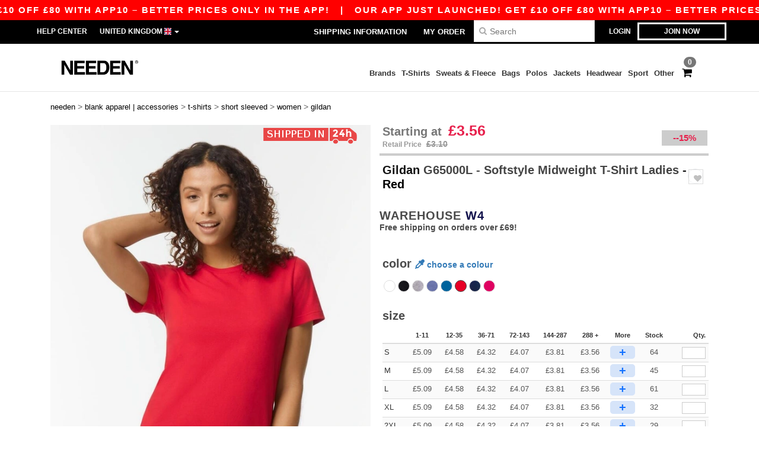

--- FILE ---
content_type: text/html; charset=utf-8
request_url: https://www.needen.co.uk/gildan-g65000l-softstyle-midweight-t-shirt-ladies-422812
body_size: 33671
content:
<!DOCTYPE html>
<html lang="en-gb" xml:lang="en-gb" xmlns="http://www.w3.org/1999/xhtml">
<head>
<script src="https://assets.needen.co.uk/assets/helpers-58e770036fbb3fb3183c29d51a897f35bef1f7374e87574b231de0aa88a54e6b.js" type="module"></script>
<script src="https://assets.needen.co.uk/assets/jquery_ujs-ebc5471ec714d40f34b4122459b5f6e825b7919e4c54f6835319a7215bdf22cb.js" type="module"></script>
<meta charset="utf-8">
<meta content="width=device-width, initial-scale=1.0, maximum-scale=1.0" name="viewport">

<link as="image" fetchpriority="high" href="https://assets.needen.co.uk/assets/wordans_2024/wordans_logo_208-6f86e737d041b86632e7353ba440a4347e32c4d522df069aae4b992b1560e0ed.png" media="(max-width: 768px)" rel="preload">
<link as="image" fetchpriority="high" href="https://assets.needen.co.uk/assets/responsive/img_layout/wordans_logo_desktop/EN_480-1d14abd0754098dbd95544347bcc1adf5dd22d3c7767c6491fe3811c53a478fa.png" media="(min-width: 768.1px)" rel="preload">
<title>
Gildan G65000L - Softstyle Midweight T-Shirt Ladies - Red | Needen UK
</title>

    <script>
    // Define dataLayer and the gtag function.
    window.dataLayer = window.dataLayer || [];
    function gtag(){dataLayer.push(arguments);}

    // Set default consent to 'denied' as a placeholder
    gtag('consent', 'default', {
      'ad_storage': 'denied',
      'ad_user_data': 'denied',
      'ad_personalization': 'denied',
      'analytics_storage': 'denied',
      'personalization_storage': 'denied',
      'functionality_storage': 'denied',
      'security_storage': 'granted'
    });

    // set gtag consent data based on cookies
    function getCookie(name) {
        let value = "; " + document.cookie;
        let parts = value.split("; " + name + "=");
        if (parts.length === 2) return parts.pop().split(";").shift();
    }

    function update_gtag_consent(types) {
      var consent_update_data = new Object();
      if (types.includes("performance")) {
        consent_update_data['analytics_storage'] = 'granted';
        consent_update_data['ad_user_data'] = 'granted';
        consent_update_data['personalization_storage'] = 'granted';
      }
      if (types.includes("targeting")) {
        consent_update_data['ad_storage'] = 'granted';
        consent_update_data['ad_personalization'] = 'granted';
      }
      if (types.includes("functionality")) {
        consent_update_data['functionality_storage'] = 'granted';
      }

      if (Object.keys(consent_update_data).length>0) {
        gtag('consent', 'update', consent_update_data);
      }
    }

    cookie_consent = getCookie("cookie_consent");
    if (cookie_consent) {
      consent_types = JSON.parse(decodeURIComponent(cookie_consent));
      update_gtag_consent(consent_types);
    }

    </script>


    <script>
      function gtmDatalayerEvent(options) {}
    </script>

  <script async src="https://www.googletagmanager.com/gtag/js?id=G-YH006SQB2R"></script>
  <script>
    window.dataLayer = window.dataLayer || [];
    function gtag(){dataLayer.push(arguments);}
    gtag('js', new Date());

      gtag('config', 'G-YH006SQB2R', { 'anonymize_ip': true });


        gtag('event', 'view_item', {
          "send_to": "G-YH006SQB2R",
          "currency": "GBP",
          "value": 5.09,
          "items": [
            {
              "item_id": "M422812",
              "item_name": "Gildan G65000L - Softstyle Midweight T-Shirt Ladies",
              "item_brand": "Gildan",
              "item_category": "Blank Apparel | Accessories &gt; T-Shirts &gt; Short Sleeved",
              "quantity": 1,
              "price": 5.09
            }
          ]
        });

      gtag('config', 'G-P00SZB8GVC', { 'anonymize_ip': true });


        gtag('event', 'view_item', {
          "send_to": "G-P00SZB8GVC",
          "currency": "GBP",
          "value": 5.09,
          "items": [
            {
              "item_id": "M422812",
              "item_name": "Gildan G65000L - Softstyle Midweight T-Shirt Ladies",
              "item_brand": "Gildan",
              "item_category": "Blank Apparel | Accessories &gt; T-Shirts &gt; Short Sleeved",
              "quantity": 1,
              "price": 5.09
            }
          ]
        });


          gtag('config', 'AW-618840080', { 'anonymize_ip': true, 'allow_enhanced_conversions': true, 'server_container_url': 'https://server-side-tagging-2djpxrgfza-uc.a.run.app' });

    if (window.location.search.includes("utm_medium=Facebook")) {
        gtag('event', 'tracking', {'send_to': 'G-YH006SQB2R', 'event_category': "facebook"});
        gtag('event', 'tracking', {'send_to': 'G-P00SZB8GVC', 'event_category': "facebook"});
    }
    if (window.location.search.includes("utm_medium=Pinterest")) {
        gtag('event', 'tracking', {'send_to': 'G-YH006SQB2R', 'event_category': "pinterest"});
        gtag('event', 'tracking', {'send_to': 'G-P00SZB8GVC', 'event_category': "pinterest"});
    }

  </script>



<link rel="stylesheet" href="https://assets.needen.co.uk/assets/bootstrap-3.3.7.min-f00e23f54935f2633ddd7c70d453f642e812bb373459d0158c6b5cdc5e6618af.css" media="all" />

<link rel="stylesheet" href="https://assets.needen.co.uk/assets/smarty_all-5eafaf975de8f7f1f1d6a29ca9d19dbb3a5fc5f889677592c6f1703755c6376c.css" media="all" />
<link rel="stylesheet" href="https://assets.needen.co.uk/assets/tailwind-e2e874cc5d71f082292ebbb6360110a1e6899c30f915ad847527a98b1770dbf4.css" />
<link rel="stylesheet" href="https://assets.needen.co.uk/assets/embla-carousel-26bf9f74a14e6a7f15f00996332fb7a3826e1a4413e7181f188c4a76531ca28d.css" />
<script src="https://assets.needen.co.uk/assets/jquery-2.2.4.min-9b25dc3bf6bfd9a68866a5c95ee9afff221725e60eeecd44bd8a1c6b1eada73e.js"></script>
<script src="https://assets.needen.co.uk/assets/bootstrap-3.3.7.min-5391353b781af4c90da267f2148fb8c3b13647520070161a54869d19f486a495.js"></script>
<script src="https://assets.needen.co.uk/assets/jquery.browser.min-e1642f8566366f41cf89fee202c70dfa337b3b4f317750857127b75ae748c190.js" async="async"></script>
<script src="https://assets.needen.co.uk/assets/jquery.animate-enhanced.min-96b9c28c7ed3b24f695e900fa1a62992319fbb78a8bf565b42aa2a35d858bf86.js" async="async"></script>
<script src="https://assets.needen.co.uk/assets/owl.carousel.min-3bc8be0e50b729fe5b365e2509ea3939852528ca6b180da95e0ac92a5b94da71.js" async="async" onload="_owl_carousel()"></script>
<script src="https://assets.needen.co.uk/assets/slick.min-fc8e4def42e477273cfaa559ec2c879cb84bf9d4ffe273bc7a69de97a7b6d82e.js"></script>
<script src="https://assets.needen.co.uk/assets/clipboard.min-55680ff4f2cd87b3ea2008d083379b3362699271ebcacf840bf1cc069dd108a4.js" async="async" onload="loadClipboard()"></script>

<script src="https://assets.needen.co.uk/assets/smarty-d86042a23495072d0113da755313fee0e5a56b19b316557718dbc5fe49d5ee91.js"></script>
<meta content="none" name="msapplication-config">
<meta content="yes" name="apple-mobile-web-app-capable">
<meta content="yes" name="mobile-web-app-capable">
<meta content="Needen" name="apple-mobile-web-app-title">
<meta content="#000000" name="theme-color">
<meta content="Needen" name="application-name">
<link href="/app-icon.png" rel="icon">
<link href="/app-icon.png" rel="apple-touch-icon">
<link href="/manifest.json" rel="manifest">
<link href="https://www.needen.co.uk/feeds/open_search.xml" rel="search" title="Content search" type="application/opensearchdescription+xml">
<meta content="Needen" name="og:site_name">
<meta property='og:type' content='website' />
<meta property='og:url' content='https://www.needen.co.uk/gildan-g65000l-softstyle-midweight-t-shirt-ladies-422812' />
<meta property='og:image' content='https://assets.needen.co.uk/files/models/2023/1/27/422812/422812_mediumbig.jpg?1732612613' /><meta property='og:image:width' content='340' /><meta property='og:image:height' content='340' />
<meta property='og:title' content='Gildan G65000L - Softstyle Midweight T-Shirt Ladies' />
<meta property='og:description' content='Crew Necked T Shirt
Ladies
Classic Fit
Ringspun, Single Jersey
Made With Our Soft Ring Spun Cotton &amp; Cotton Blends
Softstyle Midweight Features High Stitch Density Fabric That Offers A Smooth Printing Surface, Ideal For DTG.
Proud Better Cotton Member
Cotton Products From Gildan Support More Sustainable &amp; Ethical Cotton Farming
Companion Styles: G65000, G65000B
Soft Ring Spun Fabric Feels Great Against Your Skin
Non-Topstitched, Classic Width, Rib Collar
Taped Neck &amp; Shoulders For Comfort And Durability
Side Seamed
High-Performing Black Tear-Away Label
S To 2XL
100% Ring Spun Cotton
183gsm
Fair Labour, WRAP, SEDEX, OEKOTEX 100' />


<meta content="en-uk" http-equiv="Content-Language">
<meta content="Softstyle Midweight T-Shirt Ladies - Crew Necked T Shirt Ladies Classic Fit Ringspun, Single Jersey Made With Our Soft Ring Spun Cotton &amp; Cotton Blends Softstyle Midweight " name="description">
<meta content="G65000L, Gildan, Women" name="keywords">
<meta content="Copyright Needen - 2026" name="copyright">
<meta content="www.needen.co.uk" name="author">
<meta content="General" name="Rating">
<meta content="app-id=6752560730" name="apple-itunes-app">
<meta content="INDEX, FOLLOW, ALL" name="Robots">
<link rel="canonical" href="https://www.needen.co.uk/gildan-g65000l-softstyle-midweight-t-shirt-ladies-422812"/>
<link rel='alternate' hreflang='en-gb' href='https://www.needen.co.uk/gildan-g65000l-softstyle-midweight-t-shirt-ladies-422812'/>



</head>


<body class="enable-animation topbar blank_products en-UK needen">
<div data-sitekey="6LcE9N4gAAAAAEFWm5gDikdc5QtY8qErAd0FcbOw" id="recaptcha-script"></div>
<div class="topbar hidden-xs hidden-sm scrollable">
<div class="topbar-text-container topbar-animate-active">
<div class="topbar-text">
<span onclick="decode64AndRedirect('aHR0cHM6Ly93d3cubmVlZGVuLmNvLnVrL2Rpc3BsYXkvbW9iaWxlX2FwcA==');" data-crypt="true">Our app just launched! Get £10 off £80 with APP10 – Better prices only in the app!</span>
</div>

&nbsp;&nbsp;|&nbsp;&nbsp;
<div class="topbar-text">
<span onclick="decode64AndRedirect('aHR0cHM6Ly93d3cubmVlZGVuLmNvLnVrL2Rpc3BsYXkvbW9iaWxlX2FwcA==');" data-crypt="true">Our app just launched! Get £10 off £80 with APP10 – Better prices only in the app!</span>
</div>

&nbsp;&nbsp;|&nbsp;&nbsp;
<div class="topbar-text">
<span onclick="decode64AndRedirect('aHR0cHM6Ly93d3cubmVlZGVuLmNvLnVrL2Rpc3BsYXkvbW9iaWxlX2FwcA==');" data-crypt="true">Our app just launched! Get £10 off £80 with APP10 – Better prices only in the app!</span>
</div>

&nbsp;&nbsp;|&nbsp;&nbsp;
<div class="topbar-text">
<span onclick="decode64AndRedirect('aHR0cHM6Ly93d3cubmVlZGVuLmNvLnVrL2Rpc3BsYXkvbW9iaWxlX2FwcA==');" data-crypt="true">Our app just launched! Get £10 off £80 with APP10 – Better prices only in the app!</span>
</div>

&nbsp;&nbsp;|&nbsp;&nbsp;
<div class="topbar-text">
<span onclick="decode64AndRedirect('aHR0cHM6Ly93d3cubmVlZGVuLmNvLnVrL2Rpc3BsYXkvbW9iaWxlX2FwcA==');" data-crypt="true">Our app just launched! Get £10 off £80 with APP10 – Better prices only in the app!</span>
</div>

&nbsp;&nbsp;|&nbsp;&nbsp;
</div>
</div>
<style>
  body div.topbar {
    font-size: 15px;
  }
</style>

<div class="" id="wrapper">
<div class="hidden-xs hidden-sm" id="topBar">

<div class="container">
<ul class="top-links list-inline pull-right">
<li class="text-welcome hidden-guest" id="user_dropdown">
<a class="dropdown-toggle" data-toggle="dropdown" href="#" title="Hello">
<i class="fa fa-user hidden-xs"></i>
<strong class="text-uppercase">
Hello
<span class="insert-username"></span>
</strong>
<i class="glyphicon caret"></i>
</a>
<ul class="dropdown-menu">
<li class="header_account">
<a rel="nofollow" href="/myaccount/profile"><i class="fa fa-user"></i>
My Account
</a></li>
<li>
<a rel="nofollow" href="/myaccount/carts"><i class="fa fa-cart-plus"></i>
My saved carts
</a></li>
<li>
<a rel="nofollow" href="/myaccount/orders"><i class="fa fa-list-ul"></i>
My Orders
</a></li>
<li>
<a rel="nofollow" href="/myaccount/stock_notifications"><i class="fa fa-lightbulb-o"></i>
Stock Notifications
</a></li>
<li>
<a rel="nofollow" href="/myaccount/wishlist"><i class="fa fa-heart-o"></i>
My wishlist
</a></li>
<li class="hide">
<a class="user_affiliate_element" href="/affiliate"><i class="fa fa-smile-o"></i>
Needen Representative
</a></li>
<li class="header_disconnect">
<a class="container_account" data-method="delete" href="/logout" onclick="javascript:resetCookies();" rel="nofollow">
<i class="fa fa-power-off"></i>
Logout
</a>
</li>
</ul>
</li>
<li class="hidden-user">
<a class="container_account" data-toggle="modal" href="#signinModal" onclick="javascript:checkUsernameCookie();" role="button">Login</a>
</li>
<li class="hidden-user">
<a class="lastone container_account" data-toggle="modal" href="#signupModal" role="button">
Join now
</a>
</li>
</ul>
<ul class="top-links list-inline">
<li class="hidden-xs hidden-sm">
<a href="/display/faqs">Help Center</a>
</li>
<li class="hidden-sm hidden-md hidden-lg hidden-xl border-none">
<a href="/display/faqs"><i aria-label="FAQs" class="fa fa-question-circle-o faq-circle"></i>
</a></li>
<li class="country-selector dropdown">
<a class="dropdown-toggle" data-toggle="dropdown" href="#" id="maincountry" title="United Kingdom Wholesale Clothing">
<span class="hidden-sm hidden-xs">
United Kingdom
</span>
<span>
<div class="fi fis fi-gb"></div>
</span>
<span class="caret"></span>
</a>
<ul class="dropdown-langs dropdown-menu">
<li>
<a title="Needen Austria" rel="nofollow" href="https://www.needen.at/?src=select"><div class="fi fi-at"></div>
Austria
</a></li>
<li>
<a title="Needen Belgium" rel="nofollow" href="https://www.needen.be/?src=select"><div class="fi fi-be"></div>
Belgium
</a></li>
<li>
<a title="Needen Bulgaria" rel="nofollow" href="https://www.needen.ca?src=select"><div class="fi fi-bg"></div>
Bulgaria
</a></li>
<li>
<a title="Needen Canada" rel="nofollow" href="https://www.needen.ca?src=select"><div class="fi fi-ca"></div>
Canada
</a></li>
<li>
<a title="Needen Croatia" rel="nofollow" href="https://www.needen.ca?src=select"><div class="fi fi-hr"></div>
Croatia
</a></li>
<li>
<a title="Needen Czech Republic" rel="nofollow" href="https://en.needen.cz/?src=select"><div class="fi fi-cz"></div>
Czech Republic
</a></li>
<li>
<a title="Needen Denmark" rel="nofollow" href="https://www.needen.dk/?src=select"><div class="fi fi-dk"></div>
Denmark
</a></li>
<li>
<a title="Needen Deutschland" rel="nofollow" href="https://www.needen.de/?src=select"><div class="fi fi-de"></div>
Deutschland
</a></li>
<li>
<a title="Needen Finland" rel="nofollow" href="https://www.needen.fi/?src=select"><div class="fi fi-fi"></div>
Finland
</a></li>
<li>
<a title="Needen France" rel="nofollow" href="https://www.needen.fr/?src=select"><div class="fi fi-fr"></div>
France
</a></li>
<li>
<a title="Needen Greece" rel="nofollow" href="https://www.needen.ca?src=select"><div class="fi fi-gr"></div>
Greece
</a></li>
<li>
<a title="Needen Ireland" rel="nofollow" href="https://www.needen.ie/?src=select"><div class="fi fi-ie"></div>
Ireland
</a></li>
<li>
<a title="Needen Italy" rel="nofollow" href="https://www.needen.it/?src=select"><div class="fi fi-it"></div>
Italy
</a></li>
<li>
<a title="Needen Luxembourg" rel="nofollow" href="https://www.needen.lu/?src=select"><div class="fi fi-lu"></div>
Luxembourg
</a></li>
<li>
<a title="Needen Netherlands" rel="nofollow" href="https://www.needen.nl/?src=select"><div class="fi fi-nl"></div>
Netherlands
</a></li>
<li>
<a title="Needen Norway" rel="nofollow" href="https://www.needen.no/?src=select"><div class="fi fi-no"></div>
Norway
</a></li>
<li>
<a title="Needen Poland" rel="nofollow" href="https://www.needen.pl/?src=select"><div class="fi fi-pl"></div>
Poland
</a></li>
<li>
<a title="Needen Portugal" rel="nofollow" href="https://www.needen.pt/?src=select"><div class="fi fi-pt"></div>
Portugal
</a></li>
<li>
<a title="Needen Romania" rel="nofollow" href="https://www.needen.ca?src=select"><div class="fi fi-ro"></div>
Romania
</a></li>
<li>
<a title="Needen Spain" rel="nofollow" href="https://www.needen.es/?src=select"><div class="fi fi-es"></div>
Spain
</a></li>
<li>
<a title="Needen Sweden" rel="nofollow" href="https://www.needen.se/?src=select"><div class="fi fi-se"></div>
Sweden
</a></li>
<li>
<a title="Needen Switzerland" rel="nofollow" href="https://www.needen.ch/?src=select"><div class="fi fi-ch"></div>
Switzerland
</a></li>
<li>
<a title="Needen USA" rel="nofollow" href="https://www.needen.com/?src=select"><div class="fi fi-us"></div>
USA
</a></li>
<li>
<a title="Needen United Kingdom" rel="nofollow" href="https://www.needen.co.uk/?src=select"><div class="fi fi-gb"></div>
United Kingdom
</a></li>
</ul>
</li>
</ul>
<div class="navbar-collapse pull-right hidden-xs hidden-sm">
<nav class="nav-main">
<ul class="nav nav-pills nav-main" id="topMain">
<!-- Customization tool button -->
<li class="hidden-md"><a title="95% of all orders leave us within 48H" href="/shipping-information">Shipping Information</a></li>
<li class="hidden-md"><a rel="nofollow" href="/order">My Order</a></li>
<!-- Pets category button -->
<!-- Search -->
<li class="search-icon">
<i class="fa fa-search" id="search-bar-icon"></i>
</li>
<li class="search fullscreen search-box over-header">
<form action="/products" class="sb_wrapper wordans-search-box margin-bottom-0" method="get">
<input type="search" name="q" id="q" class="input form-control autocomplete-field" placeholder="Search" aria-label="Search" />
<div class="autocomplete-results mt-2 rounded-2xl grid-cols-2" data-brands="brands" data-categories="Categories" data-faqs="FAQs" data-no-results="No results." data-search-url="/products" data-see-more-product-results-for="see more product results for" data-suggestions="Suggestions"></div>

<div class="fa fa-times" id="closeSearch"></div>
</form>
</li>
</ul>
</nav>
</div>
</div>
</div>
<div id="headers-separator"></div>
<div class="sticky clearfix" id="header">
<header class="hidden-xs hidden-sm" id="topNav">
<div class="container">
<div class="col-lg-2 left-header" style="position: static !important;">
<!-- Logo -->
<a class="pull-left logo en-UK" href="https://www.needen.co.uk" title="Logo Needen"></a>
</div>
<div class="col-lg-9 col-md-12 right-header" style="position: static !important;">
<!-- Buttons -->
<ul class="pull-right nav nav-pills nav-second-main">
<!-- Cart -->
<li class="quick-cart">
<a href="https://www.needen.co.uk/checkout/show_cart" rel="nofollow">
<span class="badge btn-xs badge-corner checkout cart-qty-icon">0</span>
<i class="fa fa-shopping-cart"></i>
</a>
<div class="cart-preview">
<div id="loading">
<div class="double-bounce1"></div>
<div class="double-bounce2"></div>
</div>
</div>
<div class="cart-preview-async-partial">
<a rel="noindex, nofollow" class="async-partial-link" style="display: none;" data-remote="true" href="/cart-preview">.</a>
</div>
</li>
</ul>
<ul class="pull-right nav navbar-nav" id="marketplace-menu">
<li class="dropdown mega-menu">
<a class="category_brands dropdown-toggle native-links-menu" href="/brands/wholesale-brands">Brands</a>
<div class="dropdown-menu container">
<div class="col-md-3 categories cat-row-1">
<div class="category marque">
<div class="category_title">A-C</div>
<div>
<a href="/afd-by-dennys-b42016">AFD By Dennys
</a></div>
<div>
<a href="/absolute-apparel-b42006">Absolute Apparel
</a></div>
<div>
<a href="/atlantis-b23828">Atlantis
</a></div>
<div>
<a href="/bonchef-b42011">BonChef
</a></div>
<div>
<a href="/casual-classics-b42007">Casual Classics
</a></div>
<div>
<a href="/consumables-b34629">Consumables
</a></div>
</div>
</div>
<div class="col-md-3 categories cat-row-2">
<div class="category marque">
<div class="category_title">D-Q</div>
<div>
<a href="/dennys-b16593">Dennys
</a></div>
<div>
<a href="/fruit-of-the-loom-b6348">Fruit of the Loom
</a></div>
<div>
<a href="/gildan-b34">Gildan
</a></div>
<div>
<a href="/gildan-hammer-b42017">Gildan Hammer
</a></div>
<div>
<a href="/korntex-b25205">Korntex
</a></div>
<div>
<a href="/madeira-b34671">Madeira
</a></div>
</div>
</div>
<div class="col-md-3 categories cat-row-3">
<div class="category marque">
<div class="category_title">R-R</div>
<div>
<a href="/regatta-honestly-made-b42010">Regatta Honestly Made
</a></div>
<div>
<a href="/regatta-professional-b22821">Regatta Professional
</a></div>
<div>
<a href="/russell-b6350">Russell
</a></div>
<div>
<a href="/russell-collection-b19555">Russell Collection
</a></div>
<div>
<a href="/russell-jerzees-schoolgear-b42018">Russell Jerzees Schoolgear
</a></div>
<div>
<a href="/russell-pure-organic-b42012">Russell Pure Organic
</a></div>
</div>
</div>
<div class="col-md-3 categories cat-row-4">
<div class="category marque">
<div class="category_title">S-Z</div>
<div>
<a href="/stedman-b6360">Stedman
</a></div>
<div>
<a href="/warrior-b34662">Warrior
</a></div>
<div>
<a href="/work-force-b42014">Work Force
</a></div>
</div>
</div>
</div>

</li>
<li class="dropdown mega-menu">
<a class="category_2729 native-links-menu" href="/blank-apparel-accessories-c37029/t-shirts-s2729">T-Shirts</a>
<div class="dropdown-menu container">
<div class="row">
<div class="categories cat-row-1 col-md-3">
<div class="category">
<div class="category_title">
Gender
</div>
<div class="control-group">
<a href="/blank-apparel-accessories-c37029/t-shirts-s2729/men-g27">Men (40)</a>
</div>
<div class="control-group">
<a href="/blank-apparel-accessories-c37029/t-shirts-s2729/women-g24">Women (23)</a>
</div>
<div class="control-group">
<a href="/blank-apparel-accessories-c37029/t-shirts-s2729/unisex-g4789">Unisex (7)</a>
</div>
<div class="control-group">
<a href="/blank-apparel-accessories-c37029/t-shirts-s2729/kids-g10">Kids (6)</a>
</div>
<div class="control-group">
<a href="/blank-apparel-accessories-c37029/t-shirts-s2729/baby-g16549">Baby (2)</a>
</div>
</div>
</div>
<div class="categories cat-row-1 col-md-3">
<div class="category">
<div class="category_title">
Style
</div>
<div class="control-group">
<a href="/blank-apparel-accessories-c37029/short-sleeved-s22034">Short Sleeved (47)
</a></div>
<div class="control-group">
<a href="/blank-apparel-accessories-c37029/v-neck-s21679">V-Neck (5)
</a></div>
<div class="control-group">
<a href="/blank-apparel-accessories-c37029/long-sleeves-s21954">Long Sleeves (5)
</a></div>
<div class="control-group">
<a href="/blank-apparel-accessories-c37029/body-s41970">Body (3)
</a></div>
<div class="control-group">
<a href="/blank-apparel-accessories-c37029/poly-cotton-s23847">Poly/Cotton (2)
</a></div>
</div>
</div>
<div class="categories cat-row-2 col-md-3">
<div class="category">
<div class="category_title">
Weight
</div>
<div class="control-group">
<span onclick="decode64AndRedirect('L2JsYW5rLWFwcGFyZWwtYWNjZXNzb3JpZXMtYzM3MDI5L3Qtc2hpcnRzLXMyNzI5L2dyYW1tYWdlLTAtMTQ1');" data-crypt="true">up to 145g/m² (7)</span>
</div>
<div class="control-group">
<span onclick="decode64AndRedirect('L2JsYW5rLWFwcGFyZWwtYWNjZXNzb3JpZXMtYzM3MDI5L3Qtc2hpcnRzLXMyNzI5L2dyYW1tYWdlLTE0NS0xNjU=');" data-crypt="true">from 145 to 165g/m² (21)</span>
</div>
<div class="control-group">
<span onclick="decode64AndRedirect('L2JsYW5rLWFwcGFyZWwtYWNjZXNzb3JpZXMtYzM3MDI5L3Qtc2hpcnRzLXMyNzI5L2dyYW1tYWdlLTE2NS0xOTU=');" data-crypt="true">from 165 to 195g/m² (30)</span>
</div>
<div class="control-group">
<span onclick="decode64AndRedirect('L2JsYW5rLWFwcGFyZWwtYWNjZXNzb3JpZXMtYzM3MDI5L3Qtc2hpcnRzLXMyNzI5L2dyYW1tYWdlLTE5NS05OTk5');" data-crypt="true">195g/m² and over (6)</span>
</div>
</div>
<div class="category">
<div class="category_title">
Options
</div>
<div class="control-group">
<span onclick="decode64AndRedirect('L2JsYW5rLWFwcGFyZWwtYWNjZXNzb3JpZXMtYzM3MDI5L3Qtc2hpcnRzLXMyNzI5L3RlYXItYXdheS1vMg==');" data-crypt="true">Tear Away (21)</span>
</div>
<div class="control-group">
<span onclick="decode64AndRedirect('L2JsYW5rLWFwcGFyZWwtYWNjZXNzb3JpZXMtYzM3MDI5L3Qtc2hpcnRzLXMyNzI5L29yZ2FuaWMtbzU=');" data-crypt="true">Organic (4)</span>
</div>
<div class="control-group">
<span onclick="decode64AndRedirect('L2JsYW5rLWFwcGFyZWwtYWNjZXNzb3JpZXMtYzM3MDI5L3Qtc2hpcnRzLXMyNzI5L2hpZ2gtc3RvY2stbzQ2');" data-crypt="true">High Stock (14)</span>
</div>
</div>
</div>
<div class="col-md-3 categories cat-row-3 col-brands">
<div class="category marque">
<div class="category_title">
Brands
</div>
<div class="control-group">
<a href="/blank-apparel-accessories-c37029/gildan-b34/t-shirts-s2729">Gildan
</a></div>
<div class="control-group">
<a href="/blank-apparel-accessories-c37029/fruit-of-the-loom-b6348/t-shirts-s2729">Fruit of the Loom
</a></div>
<div class="control-group">
<a href="/blank-apparel-accessories-c37029/russell-b6350/t-shirts-s2729">Russell
</a></div>
<div class="control-group">
<a href="/blank-apparel-accessories-c37029/russell-pure-organic-b42012/t-shirts-s2729">Russell Pure Organic
</a></div>
<div class="control-group">
<a href="/blank-apparel-accessories-c37029/russell-jerzees-schoolgear-b42018/t-shirts-s2729">Russell Jerzees Schoolgear
</a></div>
<div class="control-group">
<a href="/blank-apparel-accessories-c37029/gildan-hammer-b42017/t-shirts-s2729">Gildan Hammer
</a></div>
<div class="control-group">
<a href="/blank-apparel-accessories-c37029/absolute-apparel-b42006/t-shirts-s2729">Absolute Apparel
</a></div>
<div class="control-group">
<a href="/blank-apparel-accessories-c37029/casual-classics-b42007/t-shirts-s2729">Casual Classics
</a></div>
<div class="control-group">
<a href="/blank-apparel-accessories-c37029/stedman-b6360/t-shirts-s2729">Stedman
</a></div>
</div>
</div>
</div>
<hr>
<footer>
<div class="row products">
<div class="product-small col-md-4">
<a class="product-small" href="/gildan-g5000-heavy-cotton-t-shirt-68450"><div class="image-holder">
<img alt="Gildan G5000 - Heavy Cotton T-Shirt" class="img-responsive" loading="lazy" src="https://assets.needen.co.uk/files/models/2017/4/27/68450/68450_small.jpg?1732487799" />
</div>
<div class="infos-holder">
<div class="description">
Gildan G5000 - Heavy Cotton T-Shirt
</div>
<div class="price">
£2.74
</div>
</div>
</a>
</div>
<div class="product-small col-md-4">
<a class="product-small" href="/fruit-of-the-loom-f61082-original-t-shirt-423103"><div class="image-holder">
<img alt="Fruit Of The Loom F61082 - Original T-Shirt" class="img-responsive" loading="lazy" src="https://assets.needen.co.uk/files/models/2023/1/27/423103/423103_small.jpg?1732488699" />
</div>
<div class="infos-holder">
<div class="description">
Fruit Of The Loom F61082 - Original T-Shirt
</div>
<div class="price">
£2.12
</div>
</div>
</a>
</div>
<div class="product-small col-md-4">
<a class="product-small" href="/gildan-g64000-softstyle-adult-t-shirt-68459"><div class="image-holder">
<img alt="Gildan G64000 - Softstyle® Adult T-Shirt" class="img-responsive" loading="lazy" src="https://assets.needen.co.uk/files/models/2017/4/27/68459/68459_small.jpg?1732490282" />
</div>
<div class="infos-holder">
<div class="description">
Gildan G64000 - Softstyle® Adult T-Shirt
</div>
<div class="price">
£2.59
</div>
</div>
</a>
</div>
<div class="clear"></div>
</div>
</footer>
</div>

</li>
<li class="dropdown mega-menu">
<a class="category_3668 native-links-menu" href="/blank-apparel-accessories-c37029/sweats-fleece-s3668">Sweats &amp; Fleece</a>
<div class="dropdown-menu container">
<div class="row">
<div class="categories cat-row-1 col-md-3">
<div class="category">
<div class="category_title">
Gender
</div>
<div class="control-group">
<a href="/blank-apparel-accessories-c37029/sweats-fleece-s3668/unisex-g4789">Unisex (33)</a>
</div>
<div class="control-group">
<a href="/blank-apparel-accessories-c37029/sweats-fleece-s3668/men-g27">Men (59)</a>
</div>
<div class="control-group">
<a href="/blank-apparel-accessories-c37029/sweats-fleece-s3668/women-g24">Women (46)</a>
</div>
<div class="control-group">
<a href="/blank-apparel-accessories-c37029/sweats-fleece-s3668/kids-g10">Kids (2)</a>
</div>
</div>
</div>
<div class="categories cat-row-1 col-md-3">
<div class="category">
<div class="category_title">
Style
</div>
<div class="control-group">
<a href="/blank-apparel-accessories-c37029/hoodies-s21819">Hoodies (20)
</a></div>
<div class="control-group">
<a href="/blank-apparel-accessories-c37029/crewneck-s21820">Crewneck (20)
</a></div>
<div class="control-group">
<a href="/blank-apparel-accessories-c37029/fleece-s23529">Fleece (16)
</a></div>
<div class="control-group">
<a href="/blank-apparel-accessories-c37029/zip-s21743">Zip (12)
</a></div>
<div class="control-group">
<a href="/blank-apparel-accessories-c37029/cardigan-s21744">Cardigan (1)
</a></div>
<div class="control-group">
<a href="/blank-apparel-accessories-c37029/v-neck-s21947">V Neck (1)
</a></div>
<div class="control-group">
<a href="/blank-apparel-accessories-c37029/zip-neck-s21948">Zip Neck (1)
</a></div>
</div>
</div>
<div class="categories cat-row-2 col-md-3">
<div class="category">
<div class="category_title">
Weight
</div>
<div class="control-group">
<span onclick="decode64AndRedirect('L2JsYW5rLWFwcGFyZWwtYWNjZXNzb3JpZXMtYzM3MDI5L3N3ZWF0cy1mbGVlY2UtczM2NjgvZ3JhbW1hZ2UtMC0yMjA=');" data-crypt="true">up to 220g/m² (3)</span>
</div>
<div class="control-group">
<span onclick="decode64AndRedirect('L2JsYW5rLWFwcGFyZWwtYWNjZXNzb3JpZXMtYzM3MDI5L3N3ZWF0cy1mbGVlY2UtczM2NjgvZ3JhbW1hZ2UtMjIwLTI2MA==');" data-crypt="true">from 220 to 260g/m² (8)</span>
</div>
<div class="control-group">
<span onclick="decode64AndRedirect('L2JsYW5rLWFwcGFyZWwtYWNjZXNzb3JpZXMtYzM3MDI5L3N3ZWF0cy1mbGVlY2UtczM2NjgvZ3JhbW1hZ2UtMjYwLTI5MA==');" data-crypt="true">from 260 to 290g/m² (42)</span>
</div>
<div class="control-group">
<span onclick="decode64AndRedirect('L2JsYW5rLWFwcGFyZWwtYWNjZXNzb3JpZXMtYzM3MDI5L3N3ZWF0cy1mbGVlY2UtczM2NjgvZ3JhbW1hZ2UtMjkwLTk5OTk=');" data-crypt="true">290g/m² and over (21)</span>
</div>
</div>
<div class="category">
<div class="category_title">
Options
</div>
<div class="control-group">
<span onclick="decode64AndRedirect('L2JsYW5rLWFwcGFyZWwtYWNjZXNzb3JpZXMtYzM3MDI5L3N3ZWF0cy1mbGVlY2UtczM2NjgvdGVhci1hd2F5LW8y');" data-crypt="true">Tear Away (3)</span>
</div>
<div class="control-group">
<span onclick="decode64AndRedirect('L2JsYW5rLWFwcGFyZWwtYWNjZXNzb3JpZXMtYzM3MDI5L3N3ZWF0cy1mbGVlY2UtczM2NjgvaGlnaC1zdG9jay1vNDY=');" data-crypt="true">High Stock (12)</span>
</div>
</div>
</div>
<div class="col-md-3 categories cat-row-3 col-brands">
<div class="category marque">
<div class="category_title">
Brands
</div>
<div class="control-group">
<a href="/blank-apparel-accessories-c37029/gildan-b34/sweats-fleece-s3668">Gildan
</a></div>
<div class="control-group">
<a href="/blank-apparel-accessories-c37029/fruit-of-the-loom-b6348/sweats-fleece-s3668">Fruit of the Loom
</a></div>
<div class="control-group">
<a href="/blank-apparel-accessories-c37029/russell-b6350/sweats-fleece-s3668">Russell
</a></div>
<div class="control-group">
<a href="/blank-apparel-accessories-c37029/absolute-apparel-b42006/sweats-fleece-s3668">Absolute Apparel
</a></div>
<div class="control-group">
<a href="/blank-apparel-accessories-c37029/korntex-b25205/sweats-fleece-s3668">Korntex
</a></div>
<div class="control-group">
<a href="/blank-apparel-accessories-c37029/regatta-professional-b22821/sweats-fleece-s3668">Regatta Professional
</a></div>
<div class="control-group">
<a href="/blank-apparel-accessories-c37029/russell-jerzees-schoolgear-b42018/sweats-fleece-s3668">Russell Jerzees Schoolgear
</a></div>
<div class="control-group">
<a href="/blank-apparel-accessories-c37029/regatta-honestly-made-b42010/sweats-fleece-s3668">Regatta Honestly Made
</a></div>
<div class="control-group">
<a href="/blank-apparel-accessories-c37029/russell-collection-b19555/sweats-fleece-s3668">Russell Collection
</a></div>
<div class="control-group">
<a href="/blank-apparel-accessories-c37029/casual-classics-b42007/sweats-fleece-s3668">Casual Classics
</a></div>
<div class="control-group">
<a href="/blank-apparel-accessories-c37029/sweats-fleece-s3668">More</a>
</div>
</div>
</div>
</div>
<hr>
<footer>
<div class="row products">
<div class="product-small col-md-4">
<a class="product-small" href="/gildan-g18000-heavy-blend-sweat-68360"><div class="image-holder">
<img alt="Gildan G18000 - Heavy Blend Sweat" class="img-responsive" loading="lazy" src="https://assets.needen.co.uk/files/models/2017/4/27/68360/68360_small.jpg?1732488545" />
</div>
<div class="infos-holder">
<div class="description">
Gildan G18000 - Heavy Blend Sweat
</div>
<div class="price">
£2.91
</div>
</div>
</a>
</div>
<div class="product-small col-md-4">
<a class="product-small" href="/gildan-g18500-heavy-blend-hood-68375"><div class="image-holder">
<img alt="Gildan G18500 - Heavy Blend Hood" class="img-responsive" loading="lazy" src="https://assets.needen.co.uk/files/models/2017/4/27/68375/68375_small.jpg?1732489582" />
</div>
<div class="infos-holder">
<div class="description">
Gildan G18500 - Heavy Blend Hood
</div>
<div class="price">
£11.81
</div>
</div>
</a>
</div>
<div class="product-small col-md-4">
<a class="product-small" href="/casual-classics-c2200-ringspun-blended-hood-423205"><div class="image-holder">
<img alt="Casual Classics C2200 - Ringspun Blended Hood" class="img-responsive" loading="lazy" src="https://assets.needen.co.uk/files/models/2023/1/27/423205/423205_small.jpg?1732491620" />
</div>
<div class="infos-holder">
<div class="description">
Casual Classics C2200 - Ringspun Blended Hood
</div>
<div class="price">
£8.25
</div>
</div>
</a>
</div>
<div class="clear"></div>
</div>
</footer>
</div>

</li>
<li class="dropdown mega-menu">
<a class="category_2737 native-links-menu" href="/blank-apparel-accessories-c37029/bags-s2737">Bags</a>
<div class="dropdown-menu container">
<div class="row">
<div class="categories cat-row-1 col-md-3">
<div class="category">
<div class="category_title">
Style
</div>
<div class="control-group">
<a href="/blank-apparel-accessories-c37029/messenger-bags-s21857">Messenger bags (1)
</a></div>
<div class="control-group">
<a href="/blank-apparel-accessories-c37029/other-s22093">Other (1)
</a></div>
<div class="control-group">
<a href="/blank-apparel-accessories-c37029/tote-bag-s22171">Tote bag (1)
</a></div>
</div>
</div>
<div class="col-md-6 categories cat-row-2">
<a href="/blank-apparel-accessories-c37029/bags-s2737"><img alt="Bags" class="img-responsive margin-top-10" loading="lazy" src="https://assets.needen.co.uk/assets/responsive/bags_menu_banner-03d768e570913be536262badca971f2eeeffed588d3686d557dd434d32be538c.jpg" />
</a></div>
<div class="col-md-3 categories cat-row-3 col-brands">
<div class="category marque">
<div class="category_title">
Brands
</div>
<div class="control-group">
<a href="/blank-apparel-accessories-c37029/absolute-apparel-b42006/bags-s2737">Absolute Apparel
</a></div>
<div class="control-group">
<a href="/blank-apparel-accessories-c37029/consumables-b34629/bags-s2737">Consumables
</a></div>
</div>
</div>
</div>
<hr>
<footer>
<div class="row products">
<div class="product-small col-md-4">
<a class="product-small" href="/absolute-apparel-aa550-cotton-shopper-bag-long-handle-423125"><div class="image-holder">
<img alt="Absolute Apparel AA550 - Cotton Shopper Bag Long Handle" class="img-responsive" loading="lazy" src="https://assets.needen.co.uk/files/models/2023/1/27/423125/423125_small.jpg?1732491836" />
</div>
<div class="infos-holder">
<div class="description">
Absolute Apparel AA550 - Cotton Shopper Bag Long Handle
</div>
<div class="price">
£0.82
</div>
</div>
</a>
</div>
<div class="product-small col-md-4">
<a class="product-small" href="/consumables-zz1000-mailing-postal-bags-1000-pack-423143"><div class="image-holder">
<img alt="Consumables ZZ1000 - Mailing Postal Bags 1000 pack" class="img-responsive" loading="lazy" src="https://assets.needen.co.uk/files/models/2023/1/27/423143/423143_small.jpg?1733142817" />
</div>
<div class="infos-holder">
<div class="description">
Consumables ZZ1000 - Mailing Postal Bags 1000 pack
</div>
<div class="price">
£71.82
</div>
</div>
</a>
</div>
<div class="product-small col-md-4">
<a class="product-small" href="/consumables-zz2000-self-seal-polybags-1000-pack-423303"><div class="image-holder">
<img alt="Consumables ZZ2000 - Self Seal Polybags 1000 pack" class="img-responsive" loading="lazy" src="https://assets.needen.co.uk/files/models/2023/1/27/423303/423303_small.jpg?1733138026" />
</div>
<div class="infos-holder">
<div class="description">
Consumables ZZ2000 - Self Seal Polybags 1000 pack
</div>
<div class="price">
£63.84
</div>
</div>
</a>
</div>
<div class="clear"></div>
</div>
</footer>
</div>

</li>
<li class="dropdown mega-menu">
<a class="category_22095 native-links-menu" href="/blank-apparel-accessories-c37029/polos-s22095">Polos</a>
<div class="dropdown-menu container">
<div class="row">
<div class="categories cat-row-1 col-md-3">
<div class="category">
<div class="category_title">
Gender
</div>
<div class="control-group">
<a href="/blank-apparel-accessories-c37029/polos-s22095/men-g27">Men (24)</a>
</div>
<div class="control-group">
<a href="/blank-apparel-accessories-c37029/polos-s22095/unisex-g4789">Unisex (10)</a>
</div>
<div class="control-group">
<a href="/blank-apparel-accessories-c37029/polos-s22095/women-g24">Women (18)</a>
</div>
<div class="control-group">
<a href="/blank-apparel-accessories-c37029/polos-s22095/kids-g10">Kids (1)</a>
</div>
</div>
</div>
<div class="categories cat-row-1 col-md-3">
<div class="category">
<div class="category_title">
Style
</div>
<div class="control-group">
<a href="/blank-apparel-accessories-c37029/short-sleeves-s22103">Short Sleeves (4)
</a></div>
</div>
</div>
<div class="categories cat-row-2 col-md-3">
<div class="category">
<div class="category_title">
Weight
</div>
<div class="control-group">
<span onclick="decode64AndRedirect('L2JsYW5rLWFwcGFyZWwtYWNjZXNzb3JpZXMtYzM3MDI5L3BvbG9zLXMyMjA5NS9ncmFtbWFnZS0wLTE3MA==');" data-crypt="true">up to 170g/m² (2)</span>
</div>
<div class="control-group">
<span onclick="decode64AndRedirect('L2JsYW5rLWFwcGFyZWwtYWNjZXNzb3JpZXMtYzM3MDI5L3BvbG9zLXMyMjA5NS9ncmFtbWFnZS0xNzAtMTk1');" data-crypt="true">from 170 to 195g/m² (16)</span>
</div>
<div class="control-group">
<span onclick="decode64AndRedirect('L2JsYW5rLWFwcGFyZWwtYWNjZXNzb3JpZXMtYzM3MDI5L3BvbG9zLXMyMjA5NS9ncmFtbWFnZS0xOTUtMjE1');" data-crypt="true">from 195 to 215g/m² (5)</span>
</div>
<div class="control-group">
<span onclick="decode64AndRedirect('L2JsYW5rLWFwcGFyZWwtYWNjZXNzb3JpZXMtYzM3MDI5L3BvbG9zLXMyMjA5NS9ncmFtbWFnZS0yMTUtOTk5OQ==');" data-crypt="true">215g/m² and over (10)</span>
</div>
</div>
<div class="category">
<div class="category_title">
Options
</div>
<div class="control-group">
<span onclick="decode64AndRedirect('L2JsYW5rLWFwcGFyZWwtYWNjZXNzb3JpZXMtYzM3MDI5L3BvbG9zLXMyMjA5NS90ZWFyLWF3YXktbzI=');" data-crypt="true">Tear Away (5)</span>
</div>
<div class="control-group">
<span onclick="decode64AndRedirect('L2JsYW5rLWFwcGFyZWwtYWNjZXNzb3JpZXMtYzM3MDI5L3BvbG9zLXMyMjA5NS9vcmdhbmljLW81');" data-crypt="true">Organic (1)</span>
</div>
<div class="control-group">
<span onclick="decode64AndRedirect('L2JsYW5rLWFwcGFyZWwtYWNjZXNzb3JpZXMtYzM3MDI5L3BvbG9zLXMyMjA5NS9oaWdoLXN0b2NrLW80Ng==');" data-crypt="true">High Stock (6)</span>
</div>
</div>
</div>
<div class="col-md-3 categories cat-row-3 col-brands">
<div class="category marque">
<div class="category_title">
Brands
</div>
<div class="control-group">
<a href="/blank-apparel-accessories-c37029/gildan-b34/polos-s22095">Gildan
</a></div>
<div class="control-group">
<a href="/blank-apparel-accessories-c37029/fruit-of-the-loom-b6348/polos-s22095">Fruit of the Loom
</a></div>
<div class="control-group">
<a href="/blank-apparel-accessories-c37029/russell-b6350/polos-s22095">Russell
</a></div>
<div class="control-group">
<a href="/blank-apparel-accessories-c37029/absolute-apparel-b42006/polos-s22095">Absolute Apparel
</a></div>
<div class="control-group">
<a href="/blank-apparel-accessories-c37029/russell-jerzees-schoolgear-b42018/polos-s22095">Russell Jerzees Schoolgear
</a></div>
<div class="control-group">
<a href="/blank-apparel-accessories-c37029/regatta-honestly-made-b42010/polos-s22095">Regatta Honestly Made
</a></div>
<div class="control-group">
<a href="/blank-apparel-accessories-c37029/korntex-b25205/polos-s22095">Korntex
</a></div>
<div class="control-group">
<a href="/blank-apparel-accessories-c37029/stedman-b6360/polos-s22095">Stedman
</a></div>
<div class="control-group">
<a href="/blank-apparel-accessories-c37029/casual-classics-b42007/polos-s22095">Casual Classics
</a></div>
</div>
</div>
</div>
<hr>
<footer>
<div class="row products">
<div class="product-small col-md-4">
<a class="product-small" href="/absolute-apparel-aa12-precision-polo-423361"><div class="image-holder">
<img alt="Absolute Apparel AA12 - Precision Polo" class="img-responsive" loading="lazy" src="https://assets.needen.co.uk/files/models/2023/1/27/423361/423361_small.jpg?1732611686" />
</div>
<div class="infos-holder">
<div class="description">
Absolute Apparel AA12 - Precision Polo
</div>
<div class="price">
£4.47
</div>
</div>
</a>
</div>
<div class="product-small col-md-4">
<a class="product-small" href="/fruit-of-the-loom-f63218-premium-polo-423359"><div class="image-holder">
<img alt="Fruit Of The Loom F63218 - Premium Polo" class="img-responsive" loading="lazy" src="https://assets.needen.co.uk/files/models/2023/1/27/423359/423359_small.jpg?1732613572" />
</div>
<div class="infos-holder">
<div class="description">
Fruit Of The Loom F63218 - Premium Polo
</div>
<div class="price">
£6.70
</div>
</div>
</a>
</div>
<div class="product-small col-md-4">
<a class="product-small" href="/gildan-g85800-premium-cotton-double-knit-polo-mens-68498"><div class="image-holder">
<img alt="Gildan G85800 - Premium Cotton Double Knit Polo Mens" class="img-responsive" loading="lazy" src="https://assets.needen.co.uk/files/models/2017/4/27/68498/68498_small.jpg?1732613305" />
</div>
<div class="infos-holder">
<div class="description">
Gildan G85800 - Premium Cotton Double Knit Polo Mens
</div>
<div class="price">
£7.58
</div>
</div>
</a>
</div>
<div class="clear"></div>
</div>
</footer>
</div>

</li>
<li class="dropdown mega-menu">
<a class="category_3669 native-links-menu" href="/blank-apparel-accessories-c37029/coats-jackets-s3669">Jackets</a>
<div class="dropdown-menu container">
<div class="row">
<div class="categories cat-row-1 col-md-4">
<div class="category">
<div class="category_title">
Gender
</div>
<div class="control-group">
<a href="/blank-apparel-accessories-c37029/coats-jackets-s3669/men-g27">Men (46)</a>
</div>
<div class="control-group">
<a href="/blank-apparel-accessories-c37029/coats-jackets-s3669/unisex-g4789">Unisex (11)</a>
</div>
<div class="control-group">
<a href="/blank-apparel-accessories-c37029/coats-jackets-s3669/women-g24">Women (17)</a>
</div>
</div>
</div>
<div class="categories cat-row-1 col-md-5">
<div class="category">
<div class="category_title">
Style
</div>
<div class="control-group">
<a href="/blank-apparel-accessories-c37029/down-jackets-s37035">Down Jackets (3)
</a></div>
<div class="control-group">
<a href="/blank-apparel-accessories-c37029/fleece-s37025">Fleece (1)
</a></div>
</div>
</div>
<div class="col-md-3 categories cat-row-3 col-brands">
<div class="category marque">
<div class="category_title">
Brands
</div>
<div class="control-group">
<a href="/blank-apparel-accessories-c37029/russell-b6350/coats-jackets-s3669">Russell
</a></div>
<div class="control-group">
<a href="/blank-apparel-accessories-c37029/korntex-b25205/coats-jackets-s3669">Korntex
</a></div>
<div class="control-group">
<a href="/blank-apparel-accessories-c37029/regatta-professional-b22821/coats-jackets-s3669">Regatta Professional
</a></div>
<div class="control-group">
<a href="/blank-apparel-accessories-c37029/afd-by-dennys-b42016/coats-jackets-s3669">AFD By Dennys
</a></div>
<div class="control-group">
<a href="/blank-apparel-accessories-c37029/regatta-honestly-made-b42010/coats-jackets-s3669">Regatta Honestly Made
</a></div>
<div class="control-group">
<a href="/blank-apparel-accessories-c37029/absolute-apparel-b42006/coats-jackets-s3669">Absolute Apparel
</a></div>
<div class="control-group">
<a href="/blank-apparel-accessories-c37029/dennys-b16593/coats-jackets-s3669">Dennys
</a></div>
<div class="control-group">
<a href="/blank-apparel-accessories-c37029/stedman-b6360/coats-jackets-s3669">Stedman
</a></div>
<div class="control-group">
<a href="/blank-apparel-accessories-c37029/bonchef-b42011/coats-jackets-s3669">BonChef
</a></div>
<div class="control-group">
<a href="/blank-apparel-accessories-c37029/warrior-b34662/coats-jackets-s3669">Warrior
</a></div>
</div>
</div>
</div>
<hr>
<footer>
<div class="row products">
<div class="product-small col-md-4">
<a class="product-small" href="/regatta-professional-rtrw297-dover-jacket-423276"><div class="image-holder">
<img alt="Regatta Professional RTRW297 - Dover Jacket" class="img-responsive" loading="lazy" src="https://assets.needen.co.uk/files/models/2023/1/27/423276/423276_small.jpg?1732615100" />
</div>
<div class="infos-holder">
<div class="description">
Regatta Professional RTRW297 - Dover Jacket
</div>
<div class="price">
£25.18
</div>
</div>
</a>
</div>
<div class="product-small col-md-4">
<a class="product-small" href="/russell-r140m-softshell-mens-jacket-422835"><div class="image-holder">
<img alt="Russell R140M - Softshell Mens Jacket" class="img-responsive" loading="lazy" src="https://assets.needen.co.uk/files/models/2023/1/27/422835/422835_small.jpg?1733135514" />
</div>
<div class="infos-holder">
<div class="description">
Russell R140M - Softshell Mens Jacket
</div>
<div class="price">
£51.20
</div>
</div>
</a>
</div>
<div class="product-small col-md-4">
<a class="product-small" href="/russell-r040m-smart-softshell-jacket-mens-422887"><div class="image-holder">
<img alt="Russell R040M - Smart Softshell Jacket Mens" class="img-responsive" loading="lazy" src="https://assets.needen.co.uk/files/models/2023/1/27/422887/422887_small.jpg?1732883923" />
</div>
<div class="infos-holder">
<div class="description">
Russell R040M - Smart Softshell Jacket Mens
</div>
<div class="price">
£36.25
</div>
</div>
</a>
</div>
<div class="clear"></div>
</div>
</footer>
</div>

</li>
<li class="dropdown mega-menu">
<a class="category_2732 native-links-menu" href="/blank-apparel-accessories-c37029/headwear-s2732">Headwear</a>
<div class="dropdown-menu container">
<div class="row">
<div class="categories cat-row-1 col-md-9">
<div class="category">
<div class="category_title">
Categories
</div>
<div class="control-group">
<a href="/blank-apparel-accessories-c37029/visor-s21876">Visor
</a></div>
<div class="control-group">
<a href="/blank-apparel-accessories-c37029/hats-s22106">Hats
</a></div>
<div class="control-group">
<a href="/blank-apparel-accessories-c37029/cook-hat-s26757">Cook Hat
</a></div>
</div>
</div>
<div class="col-md-3 categories cat-row-3 col-brands">
<div class="category marque">
</div>
</div>
</div>
<hr>
<footer>
<div class="row products">
<div class="product-small col-md-4">
<a class="product-small" href="/atlantis-acstfv-start-5-cap-5-panel-423168"><div class="image-holder">
<img alt="Atlantis ACSTFV - Start 5 Cap 5 Panel" class="img-responsive" loading="lazy" src="https://assets.needen.co.uk/files/models/2023/1/27/423168/423168_small.jpg?1732611692" />
</div>
<div class="infos-holder">
<div class="description">
Atlantis ACSTFV - Start 5 Cap 5 Panel
</div>
<div class="price">
£2.05
</div>
</div>
</a>
</div>
<div class="product-small col-md-4">
<a class="product-small" href="/atlantis-acrapc-rapper-cotton-5-panel-trucker-cap-423349"><div class="image-holder">
<img alt="Atlantis ACRAPC - Rapper Cotton 5 Panel Trucker Cap" class="img-responsive" loading="lazy" src="https://assets.needen.co.uk/files/models/2023/1/27/423349/423349_small.jpg?1732611267" />
</div>
<div class="infos-holder">
<div class="description">
Atlantis ACRAPC - Rapper Cotton 5 Panel Trucker Cap
</div>
<div class="price">
£3.71
</div>
</div>
</a>
</div>
<div class="product-small col-md-4">
<a class="product-small" href="/atlantis-acunif-uniform-military-cap-chino-cotton-423280"><div class="image-holder">
<img alt="Atlantis ACUNIF - Uniform Military Cap Chino Cotton" class="img-responsive" loading="lazy" src="https://assets.needen.co.uk/files/models/2023/1/27/423280/423280_small.jpg?1732612642" />
</div>
<div class="infos-holder">
<div class="description">
Atlantis ACUNIF - Uniform Military Cap Chino Cotton
</div>
<div class="price">
£5.99
</div>
</div>
</a>
</div>
<div class="clear"></div>
</div>
</footer>
</div>

</li>
<li class="dropdown mega-menu">
<a class="category_21796 native-links-menu" href="/blank-apparel-accessories-c37029/sport-s21796">Sport</a>

</li>
<li class="dropdown mega-menu">
<a class="category_0 native-links-menu" href="/blank-apparel-accessories-c37029">Other</a>
<div class="dropdown-menu container">
<div class="row">
<div class="categories cat-row-1 col-md-4">
<div class="category">
<div class="category_title">
Categories
</div>
<div class="control-group">
<a href="/blank-apparel-accessories-c37029/accessories-s3670">Accessories
</a></div>
<div class="control-group">
<a href="/blank-apparel-accessories-c37029/underwear-s3185">Underwear
</a></div>
<div class="control-group">
<a href="/blank-apparel-accessories-c37029/tank-tops-s6859">Tank Tops
</a></div>
<div class="control-group">
<a href="/blank-apparel-accessories-c37029/long-sleeves-s16378">Long sleeves
</a></div>
<div class="control-group">
<a href="/blank-apparel-accessories-c37029/athletic-wear-s16555">Athletic Wear
</a></div>
<div class="control-group">
<a href="/blank-apparel-accessories-c37029/shirts-s3671">Shirts
</a></div>
<div class="control-group">
<a href="/blank-apparel-accessories-c37029/pants-shorts-s2731">Pants &amp; Shorts
</a></div>
</div>
</div>
<div class="categories cat-row-2 col-md-5">
<div class="category">
<div class="category_title">
Options
</div>
<div class="control-group">
<span onclick="decode64AndRedirect('L2JsYW5rLWFwcGFyZWwtYWNjZXNzb3JpZXMtYzM3MDI5L3RlYXItYXdheS1vMg==');" data-crypt="true">Tear Away (42)</span>
</div>
<div class="control-group">
<span onclick="decode64AndRedirect('L2JsYW5rLWFwcGFyZWwtYWNjZXNzb3JpZXMtYzM3MDI5L29yZ2FuaWMtbzU=');" data-crypt="true">Organic (7)</span>
</div>
<div class="control-group">
<span onclick="decode64AndRedirect('L2JsYW5rLWFwcGFyZWwtYWNjZXNzb3JpZXMtYzM3MDI5L25ldy1wcm9kdWN0cy1vNDU=');" data-crypt="true">New products (206)</span>
</div>
<div class="control-group">
<span onclick="decode64AndRedirect('L2JsYW5rLWFwcGFyZWwtYWNjZXNzb3JpZXMtYzM3MDI5L2hpZ2gtc3RvY2stbzQ2');" data-crypt="true">High Stock (55)</span>
</div>
</div>
</div>
<div class="col-md-3 categories cat-row-3 col-brands">
<div class="category marque">
<div class="category_title">
Brands
</div>
<div class="control-group">
<a href="/blank-apparel-accessories-c37029/gildan-b34">Gildan
</a></div>
<div class="control-group">
<a href="/blank-apparel-accessories-c37029/fruit-of-the-loom-b6348">Fruit of the Loom
</a></div>
<div class="control-group">
<a href="/blank-apparel-accessories-c37029/atlantis-b23828">Atlantis
</a></div>
<div class="control-group">
<a href="/blank-apparel-accessories-c37029/russell-b6350">Russell
</a></div>
<div class="control-group">
<a href="/blank-apparel-accessories-c37029/absolute-apparel-b42006">Absolute Apparel
</a></div>
<div class="control-group">
<a href="/blank-apparel-accessories-c37029/madeira-b34671">Madeira
</a></div>
<div class="control-group">
<a href="/blank-apparel-accessories-c37029/russell-collection-b19555">Russell Collection
</a></div>
<div class="control-group">
<a href="/blank-apparel-accessories-c37029/korntex-b25205">Korntex
</a></div>
<div class="control-group">
<a href="/blank-apparel-accessories-c37029/regatta-professional-b22821">Regatta Professional
</a></div>
<div class="control-group">
<a href="/blank-apparel-accessories-c37029/ez-trans-b42015">EZ Trans
</a></div>
<div class="control-group">
<a href="/blank-apparel-accessories-c37029">More</a>
</div>
</div>
</div>
</div>
<hr>
<footer>
<div class="row products">
<div class="product-small col-md-4">
<a class="product-small" href="/gildan-g5000-heavy-cotton-t-shirt-68450"><div class="image-holder">
<img alt="Gildan G5000 - Heavy Cotton T-Shirt" class="img-responsive" loading="lazy" src="https://assets.needen.co.uk/files/models/2017/4/27/68450/68450_small.jpg?1732487799" />
</div>
<div class="infos-holder">
<div class="description">
Gildan G5000 - Heavy Cotton T-Shirt
</div>
<div class="price">
£2.74
</div>
</div>
</a>
</div>
<div class="product-small col-md-4">
<a class="product-small" href="/gildan-g18000-heavy-blend-sweat-68360"><div class="image-holder">
<img alt="Gildan G18000 - Heavy Blend Sweat" class="img-responsive" loading="lazy" src="https://assets.needen.co.uk/files/models/2017/4/27/68360/68360_small.jpg?1732488545" />
</div>
<div class="infos-holder">
<div class="description">
Gildan G18000 - Heavy Blend Sweat
</div>
<div class="price">
£2.91
</div>
</div>
</a>
</div>
<div class="product-small col-md-4">
<a class="product-small" href="/fruit-of-the-loom-f61082-original-t-shirt-423103"><div class="image-holder">
<img alt="Fruit Of The Loom F61082 - Original T-Shirt" class="img-responsive" loading="lazy" src="https://assets.needen.co.uk/files/models/2023/1/27/423103/423103_small.jpg?1732488699" />
</div>
<div class="infos-holder">
<div class="description">
Fruit Of The Loom F61082 - Original T-Shirt
</div>
<div class="price">
£2.12
</div>
</div>
</a>
</div>
<div class="clear"></div>
</div>
</footer>
</div>

</li>
</ul>

</div>
</div>
</header>
<div class="container hidden-xs hidden-sm sticky-hide" style="">

</div>
<!-- Mobile Menu -->
<div class="navbar-collapse pull-right mobile-menu navbar-offcanvas hidden-lg hidden-md hidden-xl hide-search-extended" id="navbar-offcanvas">
<nav>
<div class="languages">
<div class="dropdown dropdown-toggle" id="languages-dropdown">
<div class="section-title">
United Kingdom
<div class="fi margin-left-10 fi-gb"></div>
</div>
</div>
<ul class="dropdown-menu languages-dropdown">
<li>
<a title="Needen United Kingdom" rel="nofollow" href="https://www.needen.co.uk/?src=select"><div class="fi fi-gb"></div>
United Kingdom
</a></li>
<li>
<a title="Needen Canada English" rel="nofollow" href="https://www.needen.ca?src=select"><div class="fi fi-ca"></div>
Canada English
</a></li>
<li>
<a title="Needen Denmark" rel="nofollow" href="https://en.needen.dk/?src=select"><div class="fi fi-dk"></div>
Denmark
</a></li>
<li>
<a title="Needen Norway" rel="nofollow" href="https://www.needen.no/?src=select"><div class="fi fi-no"></div>
Norway
</a></li>
<li>
<a title="Needen Norway" rel="nofollow" href="https://www.needen.no/?src=select"><div class="fi fi-no"></div>
Norway
</a></li>
<li>
<a title="Needen Poland Polski" rel="nofollow" href="https://www.needen.pl/?src=select"><div class="fi fi-pl"></div>
Poland Polski
</a></li>
<li>
<a title="Needen Poland English" rel="nofollow" href="https://en.needen.pl/?src=select"><div class="fi fi-pl"></div>
Poland English
</a></li>
<li>
<a title="Needen Portugal Português" rel="nofollow" href="https://www.needen.pt/?src=select"><div class="fi fi-pt"></div>
Portugal Português
</a></li>
<li>
<a title="Needen Portugal English" rel="nofollow" href="https://en.needen.pt/?src=select"><div class="fi fi-pt"></div>
Portugal English
</a></li>
<li>
<a title="Needen Italy" rel="nofollow" href="https://www.needen.it/?src=select"><div class="fi fi-it"></div>
Italy
</a></li>
<li>
<a title="Needen Italy English" rel="nofollow" href="https://en.needen.it/?src=select"><div class="fi fi-it"></div>
Italy English
</a></li>
<li>
<a title="Needen Finland Suomalainen" rel="nofollow" href="https://www.needen.fi/?src=select"><div class="fi fi-fi"></div>
Finland Suomalainen
</a></li>
<li>
<a title="Needen Finland English" rel="nofollow" href="https://en.needen.fi/?src=select"><div class="fi fi-fi"></div>
Finland English
</a></li>
<li>
<a title="Needen Luxembourg Français" rel="nofollow" href="https://www.needen.lu/?src=select"><div class="fi fi-lu"></div>
Luxembourg Français
</a></li>
<li>
<a title="Needen Luxemburg Deutsch" rel="nofollow" href="https://de.needen.lu/?src=select"><div class="fi fi-lu"></div>
Luxemburg Deutsch
</a></li>
<li>
<a title="Needen Luxemburg English" rel="nofollow" href="https://en.needen.lu/?src=select"><div class="fi fi-lu"></div>
Luxemburg English
</a></li>
<li>
<a title="Needen Czech Republic English" rel="nofollow" href="https://en.needen.cz/?src=select"><div class="fi fi-cz"></div>
Czech Republic English
</a></li>
<li>
<a title="Needen Czech Republic" rel="nofollow" href="https://www.needen.cz/?src=select"><div class="fi fi-cz"></div>
Czech Republic
</a></li>
<li>
<a title="Needen Croatia" rel="nofollow" href="https://www.needen.ca?src=select"><div class="fi fi-hr"></div>
Croatia
</a></li>
<li>
<a title="Needen Croatia English" rel="nofollow" href="https://en.needen.hr/?src=select"><div class="fi fi-hr"></div>
Croatia English
</a></li>
<li>
<a title="Needen Greece" rel="nofollow" href="https://www.needen.ca?src=select"><div class="fi fi-gr"></div>
Greece
</a></li>
<li>
<a title="Needen Greece English" rel="nofollow" href="https://en.needen.gr/?src=select"><div class="fi fi-gr"></div>
Greece English
</a></li>
<li>
<a title="Needen Bulgaria" rel="nofollow" href="https://www.needen.ca?src=select"><div class="fi fi-bg"></div>
Bulgaria
</a></li>
<li>
<a title="Needen Bulgaria English" rel="nofollow" href="https://en.needen.bg/?src=select"><div class="fi fi-bg"></div>
Bulgaria English
</a></li>
<li>
<a title="Needen Romania" rel="nofollow" href="https://www.needen.ca?src=select"><div class="fi fi-ro"></div>
Romania
</a></li>
<li>
<a title="Needen Romania English" rel="nofollow" href="https://en.needen.ro/?src=select"><div class="fi fi-ro"></div>
Romania English
</a></li>
<li>
<a title="Needen Canada Français" rel="nofollow" href="https://fr.needen.ca?src=select"><div class="fi fi-ca"></div>
Canada Français
</a></li>
<li>
<a title="Needen USA English" rel="nofollow" href="https://www.needen.com/?src=select"><div class="fi fi-us"></div>
USA English
</a></li>
<li>
<a title="Needen USA Español" rel="nofollow" href="https://es.needen.com/?src=select"><div class="fi fi-us"></div>
USA Español
</a></li>
<li>
<a title="Needen France" rel="nofollow" href="https://www.needen.fr/?src=select"><div class="fi fi-fr"></div>
France
</a></li>
<li>
<a title="Needen France English" rel="nofollow" href="https://en.needen.fr/?src=select"><div class="fi fi-fr"></div>
France English
</a></li>
<li>
<a title="Needen Belgique Français" rel="nofollow" href="https://www.needen.be/?src=select"><div class="fi fi-be"></div>
Belgique Français
</a></li>
<li>
<a title="Needen België Nederlands" rel="nofollow" href="https://nl.needen.be/?src=select"><div class="fi fi-be"></div>
België Nederlands
</a></li>
<li>
<a title="Needen Belgium English" rel="nofollow" href="https://en.needen.be/?src=select"><div class="fi fi-be"></div>
Belgium English
</a></li>
<li>
<a title="Needen Suisse Français" rel="nofollow" href="https://www.needen.ch/?src=select"><div class="fi fi-ch"></div>
Suisse Français
</a></li>
<li>
<a title="Needen Schweiz Deutsch" rel="nofollow" href="https://de.needen.ch/?src=select"><div class="fi fi-ch"></div>
Schweiz Deutsch
</a></li>
<li>
<a title="Needen Svizzera Italiana" rel="nofollow" href="https://it.needen.ch/?src=select"><div class="fi fi-ch"></div>
Svizzera Italiana
</a></li>
<li>
<a title="Needen Swiss English" rel="nofollow" href="https://en.needen.ch/?src=select"><div class="fi fi-ch"></div>
Swiss English
</a></li>
<li>
<a title="Needen España" rel="nofollow" href="https://www.needen.es/?src=select"><div class="fi fi-es"></div>
España
</a></li>
<li>
<a title="Needen Spain English" rel="nofollow" href="https://en.needen.es/?src=select"><div class="fi fi-es"></div>
Spain English
</a></li>
<li>
<a title="Needen Nederland" rel="nofollow" href="https://www.needen.nl/?src=select"><div class="fi fi-nl"></div>
Nederland
</a></li>
<li>
<a title="Needen Netherlands English" rel="nofollow" href="https://en.needen.nl/?src=select"><div class="fi fi-nl"></div>
Netherlands English
</a></li>
<li>
<a title="Needen Österreich" rel="nofollow" href="https://www.needen.at/?src=select"><div class="fi fi-at"></div>
Österreich
</a></li>
<li>
<a title="Needen Austria English" rel="nofollow" href="https://en.needen.at/?src=select"><div class="fi fi-at"></div>
Austria English
</a></li>
<li>
<a title="Needen Ireland" rel="nofollow" href="https://www.needen.ie/?src=select"><div class="fi fi-ie"></div>
Ireland
</a></li>
<li>
<a title="Needen Deutschland" rel="nofollow" href="https://www.needen.de/?src=select"><div class="fi fi-de"></div>
Deutschland
</a></li>
<li>
<a title="Needen German English" rel="nofollow" href="https://en.needen.de/?src=select"><div class="fi fi-de"></div>
German English
</a></li>
<li>
<a title="Needen Sweden Svenska" rel="nofollow" href="https://www.needen.se/?src=select"><div class="fi fi-se"></div>
Sweden Svenska
</a></li>
<li>
<a title="Needen Sweden English" rel="nofollow" href="https://en.needen.se/?src=select"><div class="fi fi-se"></div>
Sweden English
</a></li>
<li>
<a title="Needen Denmark" rel="nofollow" href="https://www.needen.dk/?src=select"><div class="fi fi-dk"></div>
Denmark
</a></li>
</ul>
</div>
<div class="mobile-menu-categories-summary">
<a href="/men-g27">Men</a>
<a href="/women-g24">Women</a>
<a href="/kids-g10">Kids</a>
</div>
<div class="categories-area">
<div class="category-title" style="border-top: 1px solid #ddd;">
<div class="section-title-no-after">
<div class="category_direct_link">
<a href="/brands/wholesale-brands">Our brands</a>
</div>
</div>
</div>
<div class="category-title">
<div class="section-title-no-after">
<div class="category_direct_link">
<a href="/products?sort-order=new-arrivals">New arrivals</a>
</div>
</div>
</div>
<div>
<h6 class="dropdown dropdown-toggle">
<div class="section-title">
brands
</div>
</h6>
<ul class="dropdown-menu">
<li>
<a href="/afd-by-dennys-b42016">AFD By Dennys</a>
</li>
</ul>
<ul class="dropdown-menu">
<li>
<a href="/absolute-apparel-b42006">Absolute Apparel</a>
</li>
</ul>
<ul class="dropdown-menu">
<li>
<a href="/atlantis-b23828">Atlantis</a>
</li>
</ul>
<ul class="dropdown-menu">
<li>
<a href="/bonchef-b42011">BonChef</a>
</li>
</ul>
<ul class="dropdown-menu">
<li>
<a href="/casual-classics-b42007">Casual Classics</a>
</li>
</ul>
<ul class="dropdown-menu">
<li>
<a href="/consumables-b34629">Consumables</a>
</li>
</ul>
<ul class="dropdown-menu">
<li>
<a href="/dennys-b16593">Dennys</a>
</li>
</ul>
<ul class="dropdown-menu">
<li>
<a href="/fruit-of-the-loom-b6348">Fruit of the Loom</a>
</li>
</ul>
<ul class="dropdown-menu">
<li>
<a href="/gildan-b34">Gildan</a>
</li>
</ul>
<ul class="dropdown-menu">
<li>
<a href="/gildan-hammer-b42017">Gildan Hammer</a>
</li>
</ul>
<ul class="dropdown-menu">
<li>
<a href="/korntex-b25205">Korntex</a>
</li>
</ul>
<ul class="dropdown-menu">
<li>
<a href="/madeira-b34671">Madeira</a>
</li>
</ul>
<ul class="dropdown-menu">
<li>
<a href="/regatta-honestly-made-b42010">Regatta Honestly Made</a>
</li>
</ul>
<ul class="dropdown-menu">
<li>
<a href="/regatta-professional-b22821">Regatta Professional</a>
</li>
</ul>
<ul class="dropdown-menu">
<li>
<a href="/russell-b6350">Russell</a>
</li>
</ul>
<ul class="dropdown-menu">
<li>
<a href="/russell-collection-b19555">Russell Collection</a>
</li>
</ul>
<ul class="dropdown-menu">
<li>
<a href="/russell-jerzees-schoolgear-b42018">Russell Jerzees Schoolgear</a>
</li>
</ul>
<ul class="dropdown-menu">
<li>
<a href="/russell-pure-organic-b42012">Russell Pure Organic</a>
</li>
</ul>
<ul class="dropdown-menu">
<li>
<a href="/stedman-b6360">Stedman</a>
</li>
</ul>
<ul class="dropdown-menu">
<li>
<a href="/warrior-b34662">Warrior</a>
</li>
</ul>
<ul class="dropdown-menu">
<li>
<a href="/work-force-b42014">Work Force</a>
</li>
</ul>
</div>
<div>
<div class="mobile-menu-title dropdown dropdown-toggle" id="category_2729">
<div class="section-title" style="">
T-Shirts
</div>
</div>
<ul class="dropdown-menu">
<a href="/blank-apparel-accessories-c37029/short-sleeved-s22034"><li>
Short Sleeved
</li>
</a><a href="/blank-apparel-accessories-c37029/v-neck-s21679"><li>
V-Neck
</li>
</a><a href="/blank-apparel-accessories-c37029/long-sleeves-s21954"><li>
Long Sleeves
</li>
</a><a href="/blank-apparel-accessories-c37029/body-s41970"><li>
Body
</li>
</a><a href="/blank-apparel-accessories-c37029/poly-cotton-s23847"><li>
Poly/Cotton
</li>
</a></ul>
</div>
<div>
<div class="mobile-menu-title dropdown dropdown-toggle" id="category_3668">
<div class="section-title" style="">
Sweats &amp; Fleece
</div>
</div>
<ul class="dropdown-menu">
<a href="/blank-apparel-accessories-c37029/hoodies-s21819"><li>
Hoodies
</li>
</a><a href="/blank-apparel-accessories-c37029/crewneck-s21820"><li>
Crewneck
</li>
</a><a href="/blank-apparel-accessories-c37029/fleece-s23529"><li>
Fleece
</li>
</a><a href="/blank-apparel-accessories-c37029/zip-s21743"><li>
Zip
</li>
</a><a href="/blank-apparel-accessories-c37029/cardigan-s21744"><li>
Cardigan
</li>
</a><a href="/blank-apparel-accessories-c37029/v-neck-s21947"><li>
V Neck
</li>
</a><a href="/blank-apparel-accessories-c37029/zip-neck-s21948"><li>
Zip Neck
</li>
</a></ul>
</div>
<div>
<div class="mobile-menu-title dropdown dropdown-toggle" id="category_2737">
<div class="section-title" style="">
Bags
</div>
</div>
<ul class="dropdown-menu">
<a href="/blank-apparel-accessories-c37029/messenger-bags-s21857"><li>
Messenger bags
</li>
</a><a href="/blank-apparel-accessories-c37029/other-s22093"><li>
Other
</li>
</a><a href="/blank-apparel-accessories-c37029/tote-bag-s22171"><li>
Tote bag
</li>
</a></ul>
</div>
<div>
<div class="mobile-menu-title dropdown dropdown-toggle" id="category_22095">
<div class="section-title" style="">
Polos
</div>
</div>
<ul class="dropdown-menu">
<a href="/blank-apparel-accessories-c37029/short-sleeves-s22103"><li>
Short Sleeves
</li>
</a></ul>
</div>
<div>
<div class="mobile-menu-title dropdown dropdown-toggle" id="category_3669">
<div class="section-title" style="">
Jackets
</div>
</div>
<ul class="dropdown-menu">
<a href="/blank-apparel-accessories-c37029/down-jackets-s37035"><li>
Down Jackets
</li>
</a><a href="/blank-apparel-accessories-c37029/fleece-s37025"><li>
Fleece
</li>
</a></ul>
</div>
<div>
<div class="mobile-menu-title dropdown dropdown-toggle" id="category_2732">
<div class="section-title" style="">
Headwear
</div>
</div>
<ul class="dropdown-menu">
<a href="/headwear-c2732/visor-s21876"><li>
Visor
</li>
</a><a href="/headwear-c2732/hats-s22106"><li>
Hats
</li>
</a><a href="/headwear-c2732/cook-hat-s26757"><li>
Cook Hat
</li>
</a></ul>
</div>
<div>
<div class="mobile-menu-title dropdown dropdown-toggle" id="category_21796">
<div class="section-title" style="">
Sport
</div>
</div>
<ul class="dropdown-menu">
<a href="/blank-apparel-accessories-c37029/trousers-s22146"><li>
Trousers
</li>
</a></ul>
</div>
<div>
<div class="mobile-menu-title dropdown dropdown-toggle" id="category_37029">
<div class="section-title">
Other
</div>
</div>
<ul class="dropdown-menu">
<a href="/products"><li>
Accessories
</li>
</a><a href="/products"><li>
Underwear
</li>
</a><a href="/products"><li>
Tank Tops
</li>
</a><a href="/products"><li>
Long sleeves
</li>
</a><a href="/products"><li>
Athletic Wear
</li>
</a><a href="/products"><li>
Shirts
</li>
</a><a href="/products"><li>
Pants &amp; Shorts
</li>
</a></ul>
</div>
<div class="clearfix clear-fix"></div>
</div>
<div class="mobile-menu-items">
<a href="/order">My Order</a>
<a href="/display/faqs">Help Center</a>
<a title="95% of all orders leave us within 48H" href="/shipping-information">Shipping Information</a>
<a href="/bulk_orders">Buying bulk?</a>
<a href="/who-are-we">About Us</a>
<a href="/contact">Contact us</a>
<a href="/products">Our Catalog</a>
</div>

</nav>
</div>
<header class="mobile hidden-lg hidden-md hidden-xl">
<div class="left-side-header">
<a aria-label="menu" class="menu-button navbar-toggle offcanvas-toggle visible-xs visible-sm" data-target="#navbar-offcanvas" data-toggle="offcanvas">
<i aria-hidden class="fa fa-bars"></i>
</a>
</div>
<div class="center-side-header">
<a href="https://www.needen.co.uk/" id="website-logo" title="Logo Needen">
<img alt="Needen Logo" src="https://assets.needen.co.uk/images/needen/black_logo.png" />
</a>
</div>
<div class="right-side-header">
<div class="hidden-guest">
<a class="dropdown-toggle" data-toggle="dropdown" href="#" style="color: black;" title="Hello">
<i class="fa fa-user"></i>
<ul class="dropdown-menu my_account_menu_mobile">
<li>
<a rel="nofollow" href="/myaccount/profile"><i class="fa fa-user"></i>
My Account
</a></li>
<li>
<a rel="nofollow" href="/myaccount/carts"><i class="fa fa-cart-plus"></i>
My saved carts
</a></li>
<li>
<a rel="nofollow" href="/myaccount/orders"><i class="fa fa-list-ul"></i>
My Orders
</a></li>
<li>
<a rel="nofollow" href="/myaccount/stock_notifications"><i class="fa fa-lightbulb-o"></i>
Stock Notifications
</a></li>
<li>
<a rel="nofollow" href="/myaccount/wishlist"><i class="fa fa-heart-o"></i>
My wishlist
</a></li>
<li class="user_affiliate_element">
<a class="user_affiliate_element" href="/affiliate"><i class="fa fa-smile-o"></i>
Needen Representative
</a></li>
<li>
<a class="container_account" data-method="delete" href="/logout" onclick="javascript:resetCookies();" rel="nofollow">
<i class="fa fa-power-off"></i>
Logout
</a>
</li>
</ul>
</a>
</div>
<div class="hidden-user">
<a class="container_account" data-toggle="modal" href="#signinModal" onclick="javascript:checkUsernameCookie();" role="button" style="color: black;">
<i class="fa fa-user"></i>
</a>
</div>
<span class="vertical_bar">|</span>
<a class="cart-qty" href="https://www.needen.co.uk/checkout/show_cart" rel="nofollow">
<span class="badge btn-xs badge-corner checkout cart-qty-icon">0</span>
<i class="fa fa-shopping-cart"></i>
</a>
<ul style="margin:0; padding:0;">
<li class="search-icon">
<i class="fa fa-search" id="search-bar-icon"></i>
</li>
<li class="search search-box over-header">
<form action="/products" class="sb_wrapper wordans-search-box" method="get">
<input type="search" name="q" id="q" class="input form-control autocomplete-field" placeholder="Search for products" aria-label="Search for products" />
<div class="autocomplete-results mt-2 rounded-2xl grid-cols-2" data-brands="brands" data-categories="Categories" data-faqs="FAQs" data-no-results="No results." data-search-url="/products" data-see-more-product-results-for="see more product results for" data-suggestions="Suggestions"></div>

<div class="fa fa-times" id="closeSearch"></div>
</form>
</li>
</ul>
</div>
</header>

</div>


<div class="modal fade" id="signupModal" role="dialog" tabindex="-1">
<div class="modal-dialog">
<div class="modal-content">
<div class="modal-body"></div>
</div>
</div>
</div>
<div class="modal fade" id="signinModal" role="dialog" tabindex="-1">
<div class="modal-dialog">
<div class="modal-content">
<div class="modal-body"></div>
</div>
</div>
</div>

<div class="container">

</div>
<section class="marketplace-container content" data-base-url="/gildan-g65000l-softstyle-midweight-t-shirt-ladies-422812" data-color="color" data-enter-quantity="Please, select the quantity." data-text-quote="More quantity, better prices" id="marketplace-product">
<div class="container product-container" itemscope="" itemtype="http://schema.org/Product">
<nav class="show-page-back" itemscope="" itemtype="http://schema.org/BreadcrumbList">
<span itemprop="itemListElement" itemscope="" itemtype="http://schema.org/ListItem">
<a itemprop="item" href="/"><span itemprop='name'>Needen</span></a>
<meta content="1" itemprop="position">
</span>
>
<span itemprop="itemListElement" itemscope="" itemtype="http://schema.org/ListItem">
<a itemprop="item" href="/blank-apparel-accessories-c37029"><span itemprop='name'>Blank Apparel | Accessories</span></a>
<meta content="2" itemprop="position">
</span>
>
<span itemprop="itemListElement" itemscope="" itemtype="http://schema.org/ListItem">
<a itemprop="item" href="/blank-apparel-accessories-c37029/t-shirts-s2729"><span itemprop='name'>T-Shirts</span></a>
<meta content="3" itemprop="position">
</span>
>
<span itemprop="itemListElement" itemscope="" itemtype="http://schema.org/ListItem">
<a itemprop="item" href="/blank-apparel-accessories-c37029/short-sleeved-s22034"><span itemprop='name'>Short Sleeved</span></a>
<meta content="4" itemprop="position">
</span>
>
<span itemprop="itemListElement" itemscope="" itemtype="http://schema.org/ListItem">
<a itemprop="item" href="/women-g24"><span itemprop='name'>Women</span></a>
<meta content="5" itemprop="position">
</span>
>
<span itemprop="itemListElement" itemscope="" itemtype="http://schema.org/ListItem">
<a itemprop="item" href="/gildan-b34"><span itemprop='name'>Gildan</span></a>
<meta content="6" itemprop="position">
</span>
</nav>

<section class="content content-container row">
<div class="more-margin-top-for-mobile"></div>
<div class="col-md-6">
<div class="product-large">
<div class="image-holder relative">
<div class="loading-indicator hidden z-10 absolute top-1/2 left-1/2 right-auto bottom-auto -translate-y-1/2 -translate-x-1/2">
<img alt="Loading..." src="/images/loading.gif">
</div>
<div class="shipped-tag-wrapper" style="position:absolute; z-index:1; right: 20px; top: 10px;">
<img alt="24h Shipping" loading="lazy" src="https://assets.needen.co.uk/assets/responsive/blank_24h_long_en-a5be9e9c06ce804f78978552d4a412f91c906ab241e2f5900c1673f17f20cc9e.png" />
</div>
<div class="images-carousel">
<figure class="thumbnail front">
<img id="product-img" itemprop="image" alt="Gildan G65000L - Softstyle Midweight T-Shirt Ladies" src="https://img.netenders.com/@needen/files/model_specifications/2023/1/27/906521/906521_big.jpg?width=593&amp;timestamp=1733911003" />
</figure>
<figure class="thumbnail main">
<img itemprop="image" alt="Gildan G65000L - Softstyle Midweight T-Shirt Ladies" loading="lazy" src="https://img.netenders.com/@needen/files/models/2023/1/27/422812/422812_big.jpg?width=593&amp;timestamp=1732612613" />
</figure>
</div>
</div>
</div>
<div class="preview-images carousel thumbnail-carousel">
<div class="thumb front">
<img itemprop="image" alt="Gildan G65000L - Softstyle Midweight T-Shirt Ladies" loading="lazy" src="https://img.netenders.com/@needen/files/model_specifications/2023/1/27/906521/906521_big.jpg?width=593&amp;timestamp=1733911003" />
<i class="fa fa-camera"></i>
</div>
<div class="thumb main">
<img itemprop="image" alt="Gildan G65000L - Softstyle Midweight T-Shirt Ladies" src="https://img.netenders.com/@needen/files/models/2023/1/27/422812/422812_big.jpg?width=593&amp;timestamp=1732612613" />
</div>
</div>

</div>
<div class="col-md-6 infos-holder product-large">
<meta content="Gildan" itemprop="brand">
<div class="product-infos">
<div class="product-header">
<div class="row price-wrapper">
<div class="center-prices-container">
<div class="sale-price-wrapper">
<span class="cost starting-at">
Starting at
<strong>
£3.56
</strong>
</span>
</div>
<div class="retail-price-wrapper">
<div class="retail_price">
<em>
Retail Price
<b>
£3.10
</b>
</em>
</div>
</div>
<div class="percentage-tag">
-9
</div>
</div>
</div>
<div class="title">
<h1 itemprop="name">
<a href="/gildan-b34">Gildan</a> G65000L - Softstyle Midweight T-Shirt Ladies
<span id="product_color">
 - Red
</span>
</h1>
<meta content="Crew Necked T Shirt
Ladies
Classic Fit
Ringspun, Single Jersey
Made With Our Soft Ring Spun Cotton &amp; Cotton Blends
Softstyle Midweight Features High Stitch Density Fabric That Offers A Smooth Printing Surface, Ideal For DTG.
Proud Better Cotton Member
Cotton Products From Gildan Support More Sustainable &amp; Ethical Cotton Farming
Companion Styles: G65000, G65000B
Soft Ring Spun Fabric Feels Great Against Your Skin
Non-Topstitched, Classic Width, Rib Collar
Taped Neck &amp; Shoulders For Comfort And Durability
Side Seamed
High-Performing Black Tear-Away Label
S To 2XL
100% Ring Spun Cotton
183gsm
Fair Labour, WRAP, SEDEX, OEKOTEX 100" itemprop="description">
<div class="wishlist-button-wrapper">
<div class="add-to-wishlist">
<a id="add-to-wishlist" title="My wishlist">
<i class="fa fa-heart animated"></i>
</a>
</div>
<input type="hidden" name="current-wishlist-model" id="current-wishlist-model" value="422812" autocomplete="off" />
<input type="hidden" name="current-wishlist-color" id="current-wishlist-color" value="59" autocomplete="off" />

</div>
<br>
<div class="title_warehouse hidden-sm hidden-xs">
Warehouse
<a href="/shipping-information">W4</a>
</div>
<div class="hidden-sm hidden-xs">Free shipping on orders over £69!</div>
</div>
</div>
<div itemprop="offers" itemscope="" itemtype="http://schema.org/Offer">
<meta content="3.56" itemprop="price">
<meta content="GBP" itemprop="priceCurrency">
<meta content="http://schema.org/NewCondition" itemprop="itemCondition">
<meta content="http://schema.org/InStock" itemprop="availability">
<form class="colors" action="" accept-charset="UTF-8" method="get"><input type="hidden" name="master-color" id="master-color" value="0" autocomplete="off" />
<div id="title_color">
Color
<a class="choose-clr" onclick="showPreviews()" style="font-size: 16px;" title="Previews">
<i class="fa fa-eyedropper"></i>
<small>Choose a colour</small>
</a>
</div>
<div class="control-group-line carousel colors-carousel">
<div class="control-group">
<input type="radio" name="color" id="color_23" value="23" data-color-id="23" data-color="White" data-color-code="FFFFFF" data-more-stock="true" class="color-controller" />
<label class="tag shop-color " data-url="white" for="color_23" style="background-color: #FFFFFF; background-image: url(&#39;https://assets.needen.co.uk/files/colors/23.jpg&#39;); " title="White"></label>
<span class="color-name-mobile">
White
</span>
</div>
<div class="control-group">
<input type="radio" name="color" id="color_45777" value="45777" data-color-id="45777" data-color="Pitch Black" data-color-code="16151a" class="color-controller" />
<label class="tag shop-color " data-url="pitch-black" for="color_45777" style="background-color: #16151a; background-image: url(&#39;https://assets.needen.co.uk/files/colors/45777.jpg&#39;); " title="Pitch Black"></label>
<span class="color-name-mobile">
Pitch Black
</span>
</div>
<div class="control-group">
<input type="radio" name="color" id="color_106" value="106" data-color-id="106" data-color="Sport Grey" data-color-code="b1abb4" data-more-stock="true" class="color-controller" />
<label class="tag shop-color " data-url="sport-grey" for="color_106" style="background-color: #b1abb4; background-image: url(&#39;https://assets.needen.co.uk/files/colors/106.png&#39;); " title="Sport Grey"></label>
<span class="color-name-mobile">
Sport Grey
</span>
</div>
<div class="control-group">
<input type="radio" name="color" id="color_214" value="214" data-color-id="214" data-color="Violet" data-color-code="6c75ab" data-more-stock="true" class="color-controller" />
<label class="tag shop-color " data-url="violet" for="color_214" style="background-color: #6c75ab; background-image: url(&#39;https://assets.needen.co.uk/files/colors/214.jpg&#39;); " title="Violet"></label>
<span class="color-name-mobile">
Violet
</span>
</div>
<div class="control-group">
<input type="radio" name="color" id="color_258" value="258" data-color-id="258" data-color="Sapphire" data-color-code="00639c" data-more-stock="true" class="color-controller" />
<label class="tag shop-color " data-url="sapphire" for="color_258" style="background-color: #00639c; background-image: url(&#39;https://assets.needen.co.uk/files/colors/258.png&#39;); " title="Sapphire"></label>
<span class="color-name-mobile">
Sapphire
</span>
</div>
<div class="control-group">
<input type="radio" name="color" id="color_59" value="59" data-color-id="59" data-color="Red" data-color-code="cc0827" data-more-stock="true" class="color-controller" checked="checked" />
<label class="tag shop-color " data-url="red" for="color_59" style="background-color: #cc0827; background-image: url(&#39;https://assets.needen.co.uk/files/colors/59.jpg&#39;); " title="Red"></label>
<span class="color-name-mobile">
Red
</span>
</div>
<div class="control-group">
<input type="radio" name="color" id="color_343" value="343" data-color-id="343" data-color="Navy" data-color-code="19264b" data-more-stock="true" class="color-controller" />
<label class="tag shop-color " data-url="navy" for="color_343" style="background-color: #19264b; background-image: url(&#39;https://assets.needen.co.uk/files/colors/343.jpg&#39;); " title="Navy"></label>
<span class="color-name-mobile">
Navy
</span>
</div>
<div class="control-group">
<input type="radio" name="color" id="color_851" value="851" data-color-id="851" data-color="Heliconia" data-color-code="de3361" data-more-stock="true" class="color-controller" />
<label class="tag shop-color " data-url="heliconia" for="color_851" style="background-color: #de3361; background-image: url(&#39;https://assets.needen.co.uk/files/colors/851.jpg&#39;); " title="Heliconia"></label>
<span class="color-name-mobile">
Heliconia
</span>
</div>
</div>
<noscript>
<input type="submit" name="commit" value="Change color" id="color-changer" data-disable-with="Change color" />
</noscript>
</form><form id="quantity_sender" action="/apparel/add_to_cart?back=true" accept-charset="UTF-8" method="post"><input type="hidden" name="select_color" id="select_color" value="59" autocomplete="off" />
<input type="hidden" name="id" id="id" value="422812" autocomplete="off" />
<input type="hidden" name="country_tax" id="country_tax" value="0.2" autocomplete="off" />
<input type="hidden" name="is_amazon_product_cart" id="is_amazon_product_cart" value="false" autocomplete="off" />
<div class="quantity-price-wrapper">
<div class="title">
Size

</div>
<div class="wd-product-in-stock-table">
<div class="product-size-quantity-price-scrolling">
<table class="table table-condensed product-size-quantity-price table-striped" data-currency="GBP" data-minimum-quantity="1" data-text-stock-notification-confirm="Do you want to receive a notification when this item goes back on stock?" data-text-stock-notification-hover="Get notified when this item goes back in stock" id="">
<thead>
<tr>
<th class="size-fixed">&nbsp;</th>
<th>1-11</th>
<th>12-35</th>
<th>36-71</th>
<th>72-143</th>
<th>144-287</th>
<th>288 +</th>
<th class="more-fixed bold">
More
</th>
<th class="stock-fixed">Stock </th>
<th class="qty-fixed">
Qty.
</th>
</tr>
</thead>
<tbody>
<tr>
<th class="size-fixed">
S
</th>
<td data-interval-max="11" data-interval-min="1" data-size-price="837267-5.09">
<span class="currency">
£
</span>
<span class="amount">
5.09
</span>
</td>
<td data-interval-max="35" data-interval-min="12" data-size-price="837267-4.58">
<span class="currency">
£
</span>
<span class="amount">
4.58
</span>
</td>
<td data-interval-max="71" data-interval-min="36" data-size-price="837267-4.32">
<span class="currency">
£
</span>
<span class="amount">
4.32
</span>
</td>
<td data-interval-max="143" data-interval-min="72" data-size-price="837267-4.07">
<span class="currency">
£
</span>
<span class="amount">
4.07
</span>
</td>
<td data-interval-max="287" data-interval-min="144" data-size-price="837267-3.81">
<span class="currency">
£
</span>
<span class="amount">
3.81
</span>
</td>
<td data-interval-max="1500000" data-interval-min="288" data-size-price="837267-3.56">
<span class="currency">
£
</span>
<span class="amount">
3.56
</span>
</td>
<td class="interval-with-bulk-link">
<span class="contact-link">
<a class="table-bulk-link" title="More quantity, better prices" onclick="trackQuoteButton()" rel="nofollow" href="/bulk_orders?model_id=422812">+</a>
</span>
</td>
<td class="stock-fixed">
64
</td>
<td class="qty-fixed">
<input type="number" name="qty[837267]" id="qty_837267" value="" data-case-quantity="0" data-for-size="837267" min="0" max="64" step="1" class="product-quantity script-enabled-border" aria-label="Qty." />
</td>
</tr>
<tr>
<th class="size-fixed">
M
</th>
<td data-interval-max="11" data-interval-min="1" data-size-price="837268-5.09">
<span class="currency">
£
</span>
<span class="amount">
5.09
</span>
</td>
<td data-interval-max="35" data-interval-min="12" data-size-price="837268-4.58">
<span class="currency">
£
</span>
<span class="amount">
4.58
</span>
</td>
<td data-interval-max="71" data-interval-min="36" data-size-price="837268-4.32">
<span class="currency">
£
</span>
<span class="amount">
4.32
</span>
</td>
<td data-interval-max="143" data-interval-min="72" data-size-price="837268-4.07">
<span class="currency">
£
</span>
<span class="amount">
4.07
</span>
</td>
<td data-interval-max="287" data-interval-min="144" data-size-price="837268-3.81">
<span class="currency">
£
</span>
<span class="amount">
3.81
</span>
</td>
<td data-interval-max="1500000" data-interval-min="288" data-size-price="837268-3.56">
<span class="currency">
£
</span>
<span class="amount">
3.56
</span>
</td>
<td class="interval-with-bulk-link">
<span class="contact-link">
<a class="table-bulk-link" title="More quantity, better prices" onclick="trackQuoteButton()" rel="nofollow" href="/bulk_orders?model_id=422812">+</a>
</span>
</td>
<td class="stock-fixed">
45
</td>
<td class="qty-fixed">
<input type="number" name="qty[837268]" id="qty_837268" value="" data-case-quantity="0" data-for-size="837268" min="0" max="45" step="1" class="product-quantity script-enabled-border" aria-label="Qty." />
</td>
</tr>
<tr>
<th class="size-fixed">
L
</th>
<td data-interval-max="11" data-interval-min="1" data-size-price="837266-5.09">
<span class="currency">
£
</span>
<span class="amount">
5.09
</span>
</td>
<td data-interval-max="35" data-interval-min="12" data-size-price="837266-4.58">
<span class="currency">
£
</span>
<span class="amount">
4.58
</span>
</td>
<td data-interval-max="71" data-interval-min="36" data-size-price="837266-4.32">
<span class="currency">
£
</span>
<span class="amount">
4.32
</span>
</td>
<td data-interval-max="143" data-interval-min="72" data-size-price="837266-4.07">
<span class="currency">
£
</span>
<span class="amount">
4.07
</span>
</td>
<td data-interval-max="287" data-interval-min="144" data-size-price="837266-3.81">
<span class="currency">
£
</span>
<span class="amount">
3.81
</span>
</td>
<td data-interval-max="1500000" data-interval-min="288" data-size-price="837266-3.56">
<span class="currency">
£
</span>
<span class="amount">
3.56
</span>
</td>
<td class="interval-with-bulk-link">
<span class="contact-link">
<a class="table-bulk-link" title="More quantity, better prices" onclick="trackQuoteButton()" rel="nofollow" href="/bulk_orders?model_id=422812">+</a>
</span>
</td>
<td class="stock-fixed">
61
</td>
<td class="qty-fixed">
<input type="number" name="qty[837266]" id="qty_837266" value="" data-case-quantity="0" data-for-size="837266" min="0" max="61" step="1" class="product-quantity script-enabled-border" aria-label="Qty." />
</td>
</tr>
<tr>
<th class="size-fixed">
XL
</th>
<td data-interval-max="11" data-interval-min="1" data-size-price="837265-5.09">
<span class="currency">
£
</span>
<span class="amount">
5.09
</span>
</td>
<td data-interval-max="35" data-interval-min="12" data-size-price="837265-4.58">
<span class="currency">
£
</span>
<span class="amount">
4.58
</span>
</td>
<td data-interval-max="71" data-interval-min="36" data-size-price="837265-4.32">
<span class="currency">
£
</span>
<span class="amount">
4.32
</span>
</td>
<td data-interval-max="143" data-interval-min="72" data-size-price="837265-4.07">
<span class="currency">
£
</span>
<span class="amount">
4.07
</span>
</td>
<td data-interval-max="287" data-interval-min="144" data-size-price="837265-3.81">
<span class="currency">
£
</span>
<span class="amount">
3.81
</span>
</td>
<td data-interval-max="1500000" data-interval-min="288" data-size-price="837265-3.56">
<span class="currency">
£
</span>
<span class="amount">
3.56
</span>
</td>
<td class="interval-with-bulk-link">
<span class="contact-link">
<a class="table-bulk-link" title="More quantity, better prices" onclick="trackQuoteButton()" rel="nofollow" href="/bulk_orders?model_id=422812">+</a>
</span>
</td>
<td class="stock-fixed">
32
</td>
<td class="qty-fixed">
<input type="number" name="qty[837265]" id="qty_837265" value="" data-case-quantity="0" data-for-size="837265" min="0" max="32" step="1" class="product-quantity script-enabled-border" aria-label="Qty." />
</td>
</tr>
<tr>
<th class="size-fixed">
2XL
</th>
<td data-interval-max="11" data-interval-min="1" data-size-price="837269-5.09">
<span class="currency">
£
</span>
<span class="amount">
5.09
</span>
</td>
<td data-interval-max="35" data-interval-min="12" data-size-price="837269-4.58">
<span class="currency">
£
</span>
<span class="amount">
4.58
</span>
</td>
<td data-interval-max="71" data-interval-min="36" data-size-price="837269-4.32">
<span class="currency">
£
</span>
<span class="amount">
4.32
</span>
</td>
<td data-interval-max="143" data-interval-min="72" data-size-price="837269-4.07">
<span class="currency">
£
</span>
<span class="amount">
4.07
</span>
</td>
<td data-interval-max="287" data-interval-min="144" data-size-price="837269-3.81">
<span class="currency">
£
</span>
<span class="amount">
3.81
</span>
</td>
<td data-interval-max="1500000" data-interval-min="288" data-size-price="837269-3.56">
<span class="currency">
£
</span>
<span class="amount">
3.56
</span>
</td>
<td class="interval-with-bulk-link">
<span class="contact-link">
<a class="table-bulk-link" title="More quantity, better prices" onclick="trackQuoteButton()" rel="nofollow" href="/bulk_orders?model_id=422812">+</a>
</span>
</td>
<td class="stock-fixed">
29
</td>
<td class="qty-fixed">
<input type="number" name="qty[837269]" id="qty_837269" value="" data-case-quantity="0" data-for-size="837269" min="0" max="29" step="1" class="product-quantity script-enabled-border" aria-label="Qty." />
</td>
</tr>
</tbody>
</table>
</div>
<style>
  @media (max-width: 780px) {
    .product-size-quantity-price-scrolling {
      width: calc(100% - (50px + 120px));
      margin: 0 auto;
      margin-right: 120px;
    }
  }
</style>
<style>
  @media (max-width: 780px) {
    .table.product-size-quantity-price {
      margin: 0 !important;
    }
  }
</style>
<style>
  .table-bulk-link {
    padding: 0 15px 0 15px;
    background-color: #d6e4f9;
    color: #1170FF;
    border-radius: 5px;
    font-size: 20px;
    font-weight: bold;
  }
  .interval-with-bulk-link{
    padding: 0 !important;
  }
</style>

</div>


<div class="text_block margin-bottom-30" data-supplier="284" id="low_stock_contact_us" style="margin-top: 15px; color: #D80027;">
<div class="block_title">
<img alt="Icon" style="max-width:20px; margin-right: 5px; vertical-align: middle;" loading="lazy" src="https://assets.needen.co.uk/images/wordans_2024/information_red.svg" />
<i class="bold">Need additional stock? Contact our sales agents</i>
<a href="/bulk_orders?model_id=422812" style="text-decoration: underline; color: #D80027;">
<i class="bold">here</i>
</a>
</div>
</div>
</div>
<div class="resume">
<div class="add-to-cart">
<input type="submit" name="commit" value="ADD TO CART" class="flex font-bold mr-3 py-5 text-xl btn-block add-to-cart-submit h-full bg-complementary justify-center items-center border-0 text-white" />
</div>
<div class="count script-enabled">
<span class="total-count" id="total-count">0</span>
articles
<span class="price script-enabled" style="padding-left: 15px;">
£
<span class="total-price">
0.00
</span>
</span>
</div>
<div class="clear"></div>
</div>
</form></div>
<div class="clear clear-fix"></div>
</div>
<div class="social-buttons">
<div aria-hidden="true" class="modal fade" id="affiliateModal" role="dialog" tabindex="-1">
<div class="modal-dialog">
<div class="modal-content">
<div class="modal-body">
<button aria-hidden="true" class="close" data-dismiss="modal" type="button">×</button>
<div class="row">
<div class="text-center" style="padding: 5px 10px 5px 10px;">
<a href="/affiliate">You could earn commissions! Become a Needen Representative!</a>
<br>
<br>
<div class="text-center">
<div class="form-inline">
<div class="controls text-center">
<div class="copy-link-wrapper">
<i class="fa fa-link"></i>
<input id="social_affiliate_link" style="width: 300px;" type="text" value="https://www.needen.co.uk/gildan-g65000l-softstyle-midweight-t-shirt-ladies-422812">
<span class="add-on clipboard-btn uppercase" data-clipboard-target="#social_affiliate_link" id="social_affiliate_copy">
<b>Copy</b>
</span>
</div>
</div>
</div>
</div>
</div>
</div>
</div>
</div>
</div>
</div>
<ul class="list-unstyled list-inline margin-bottom-0">
<li>
<a title="Facebook" target="_blank" rel="noopener" class="social-icon social-icon-sm social-icon-transparent social-facebook" href="https://www.facebook.com/share.php?u=https%3A%2F%2Fwww.needen.co.uk%2Fgildan-g65000l-softstyle-midweight-t-shirt-ladies-422812"><i class="fa fa-facebook"></i>
<i class="fa fa-facebook"></i>
</a></li>
<li>
<a title="Twitter" target="_blank" rel="noopener" class="social-icon social-icon-sm social-icon-transparent social-twitter" href="https://twitter.com/share?url=https%3A%2F%2Fwww.needen.co.uk%2Fgildan-g65000l-softstyle-midweight-t-shirt-ladies-422812"><i class="fa fa-twitter"></i>
<i class="fa fa-twitter"></i>
</a></li>
<li>
<a class="social-icon social-icon-sm social-icon-transparent social-pinterest" href="https://www.pinterest.com/pin/create/button/?url=https%3A%2F%2Fwww.needen.co.uk%2Fgildan-g65000l-softstyle-midweight-t-shirt-ladies-422812&amp;media=https%3A%2F%2Fwww.needen.co.ukhttps%3A%2F%2Fimg.netenders.com%2F%40needen%2Ffiles%2Fmodels%2F2023%2F1%2F27%2F422812%2F422812_big.jpg%3Fwidth%3D593%26timestamp%3D1732612613&amp;description=Gildan+G65000L+-+Softstyle+Midweight+T-Shirt+Ladies" onClick="window.open(this.href,&#39;_blank&#39;, &#39;width=800, height=350, rel=&quot;noopener&quot;&#39;); return false;" title="Pinterest">
<i class="fa fa-pinterest"></i>
<i class="fa fa-pinterest"></i>
</a>
</li>
<li>
<a class="social-icon social-icon-sm" data-target="#affiliateModal" data-toggle="modal" href="#affiliateModal" role="button" title="Affiliate link">
<i class="fa fa-link"></i>
<i class="fa fa-link" style="color:#2196F3;"></i>
</a>
</li>
</ul>

</div>
<div class="clear clear-fix"></div>
<div class="div margin-bottom-10" style="display: flex; flex-direction: row;">
<div class="div" style="width: 50%;">
</div>
<div class="div" style="width: 50%;">
</div>
</div>
<div class="margin-top-0 hidden-sm hidden-xs vat-message">
<span>
Are you a company? Get advantages of prices VAT excluded, when you pay please indicate your intra-Community VAT number.
</span>
</div>
</div>
<div class="col-md-12 description-wrapper">
<div class="details">
<div class="description-detail">
<div class="row title">
Description
</div>
<h2>
<a style="text-decoration: none;" href="/gildan-g65000l-softstyle-midweight-t-shirt-ladies-422812">Gildan
G65000L
</a></h2>
<div class="description-content">
<div class="description-text">
<p>Crew Necked T Shirt<br>Ladies<br>Classic Fit<br>Ringspun, Single Jersey<br>Made With Our Soft Ring Spun Cotton & Cotton Blends<br>Softstyle Midweight Features High Stitch Density Fabric That Offers A Smooth Printing Surface, Ideal For DTG.<br>Proud Better Cotton Member<br>Cotton Products From Gildan Support More Sustainable & Ethical Cotton Farming<br>Companion Styles: G65000, G65000B<br>Soft Ring Spun Fabric Feels Great Against Your Skin<br>Non-Topstitched, Classic Width, Rib Collar<br>Taped Neck & Shoulders For Comfort And Durability<br>Side Seamed<br>High-Performing Black Tear-Away Label<br>S To 2XL<br>100% Ring Spun Cotton<br>183gsm<br>Fair Labour, WRAP, SEDEX, OEKOTEX 100</p>
</div>
</div>
<div class="row">
<div class="text_block margin-top-10">
<span class="label label-default">Tear Away</span>
</div>
</div>
<div class="row">
<div class="text_block margin-top-10 margin-bottom-0">
<div class="block_title">Weight</div>
183g/m²
</div>
</div>
<br>
<div class="block_title">
<i class="fa fa-lightbulb-o"></i>
As an American brand, the standards can be different than the European ones. This article may size larger.
</div>
</div>
</div>
<div class="container for-add-to-cart script-enabled"></div>
</div>
<div class="notes-wrapper col-md-12">
</div>
<div class="social-buttons-mobile">
<div aria-hidden="true" class="modal fade" id="affiliateModal" role="dialog" tabindex="-1">
<div class="modal-dialog">
<div class="modal-content">
<div class="modal-body">
<button aria-hidden="true" class="close" data-dismiss="modal" type="button">×</button>
<div class="row">
<div class="text-center" style="padding: 5px 10px 5px 10px;">
<a href="/affiliate">You could earn commissions! Become a Needen Representative!</a>
<br>
<br>
<div class="text-center">
<div class="form-inline">
<div class="controls text-center">
<div class="copy-link-wrapper">
<i class="fa fa-link"></i>
<input id="social_affiliate_link" style="width: 300px;" type="text" value="https://www.needen.co.uk/gildan-g65000l-softstyle-midweight-t-shirt-ladies-422812">
<span class="add-on clipboard-btn uppercase" data-clipboard-target="#social_affiliate_link" id="social_affiliate_copy">
<b>Copy</b>
</span>
</div>
</div>
</div>
</div>
</div>
</div>
</div>
</div>
</div>
</div>
<ul class="list-unstyled list-inline margin-bottom-0">
<li>
<a title="Facebook" target="_blank" rel="noopener" class="social-icon social-icon-sm social-icon-transparent social-facebook" href="https://www.facebook.com/share.php?u=https%3A%2F%2Fwww.needen.co.uk%2Fgildan-g65000l-softstyle-midweight-t-shirt-ladies-422812"><i class="fa fa-facebook"></i>
<i class="fa fa-facebook"></i>
</a></li>
<li>
<a title="Twitter" target="_blank" rel="noopener" class="social-icon social-icon-sm social-icon-transparent social-twitter" href="https://twitter.com/share?url=https%3A%2F%2Fwww.needen.co.uk%2Fgildan-g65000l-softstyle-midweight-t-shirt-ladies-422812"><i class="fa fa-twitter"></i>
<i class="fa fa-twitter"></i>
</a></li>
<li>
<a class="social-icon social-icon-sm social-icon-transparent social-pinterest" href="https://www.pinterest.com/pin/create/button/?url=https%3A%2F%2Fwww.needen.co.uk%2Fgildan-g65000l-softstyle-midweight-t-shirt-ladies-422812&amp;media=https%3A%2F%2Fwww.needen.co.ukhttps%3A%2F%2Fimg.netenders.com%2F%40needen%2Ffiles%2Fmodels%2F2023%2F1%2F27%2F422812%2F422812_big.jpg%3Fwidth%3D593%26timestamp%3D1732612613&amp;description=Gildan+G65000L+-+Softstyle+Midweight+T-Shirt+Ladies" onClick="window.open(this.href,&#39;_blank&#39;, &#39;width=800, height=350, rel=&quot;noopener&quot;&#39;); return false;" title="Pinterest">
<i class="fa fa-pinterest"></i>
<i class="fa fa-pinterest"></i>
</a>
</li>
<li>
<a class="social-icon social-icon-sm" data-target="#affiliateModal" data-toggle="modal" href="#affiliateModal" role="button" title="Affiliate link">
<i class="fa fa-link"></i>
<i class="fa fa-link" style="color:#2196F3;"></i>
</a>
</li>
</ul>

</div>
</section>
<div class="more-from">
<div class="section-title">
Interesting Products
</div>
<div class="show-page-back">
<a href="/blank-apparel-accessories-c37029">Blank Apparel | Accessories</a>
<a href="/blank-apparel-accessories-c37029/t-shirts-s2729">T-Shirts</a>
<a href="/blank-apparel-accessories-c37029/short-sleeved-s22034">Short Sleeved</a>
<a href="/women-g24">Women</a>
<a href="/gildan-b34">Gildan</a>
</div>
<div class="interesting-products-wrapper">
<div class="interesting-products">
<ul class="shop-item-list nopadding margin-bottom-0">
<div class="owl-carousel owl-padding-10 controlls-over no-margin margin-bottom-0" data-plugin-options="{&quot;margin&quot;: 20,&quot;singleItem&quot;: false, &quot;items&quot;: &quot;6&quot;, &quot;autoPlay&quot;: false, &quot;navigation&quot;: true, &quot;pagination&quot;: false, &quot;transitionStyle&quot;:&quot;fade&quot;, &quot;loop&quot;:false}">
<li class="margin-bottom-10">
<a class="product" title="Fruit Of The Loom F61444 - Iconic 150 V-Neck T-Shirt Ladies" onclick="gtag(&#39;event&#39;, &#39;select_content&#39;, {&#39;content_type&#39;: &#39;recommendations&#39;, &#39;items&#39;: {&quot;id&quot;:422696,&quot;name&quot;:&quot;Fruit Of The Loom F61444 - Iconic 150 V-Neck T-Shirt Ladies&quot;} });" href="/fruit-of-the-loom-f61444-iconic-150-v-neck-t-shirt-ladies-422696"><div class="shop-item">
<div class="shipping show">
<img loading="lazy" alt="24h" width="50" src="https://assets.needen.co.uk/images/responsive/product_icon_24h.svg" />
</div>
<div class="new-arrival">
<img alt="new arrivals" loading="lazy" src="https://assets.needen.co.uk/images/new_arrival_en.png" />
</div>
<div class="best-seller">
<img alt="Best Seller" loading="lazy" width="60" src="https://assets.needen.co.uk/images/labels/best_seller_en.png" />
</div>
<div class="outlet-product">
<img alt="Outlet" loading="lazy" width="60" src="https://assets.needen.co.uk/images/labels/product_outlet_en.png" />
</div>
<div class="free_shipping">
<img alt="Free Shipping" loading="lazy" src="https://assets.needen.co.uk/images/labels/free_shipping_en.png" />
</div>
<div class="uk_flag">
<img height="30" alt="United Kingdom flag" loading="lazy" src="https://assets.needen.co.uk/images/responsive/uk_flag.png" />
</div>
<div class="thumbnail margin-bottom-5">
<div class="warehouse_code">
W4
</div>

<img alt="Fruit Of The Loom F61444 - Iconic 150 V-Neck T-Shirt Ladies" class="img-responsive" loading="lazy" src="https://assets.needen.co.uk/files/models/2023/1/27/422696/422696_mediumbig.jpg?1733139356">
<div class="view-product" style="position:absolute;">
<img class="img-responsive" loading="lazy" src="https://assets.needen.co.uk/files/model_specifications/2023/1/27/905754/905754_medium.jpg?1735064807" />
</div>
</div>
<div class="shop-item-summary padding-top-0">
<h3>Fruit Of The Loom F61444 - Iconic 150 V-Neck T-Shirt Ladies</h3>
<div class="row prices-info">
<div class="col-xs-8">
<div class="price">
£2.86
</div>
<div class="retail-price">
£3.14
</div>
</div>
<div class="col-xs-4">
<div class='corner-ribbon'>-9%</div>
</div>
</div>
<div class="avis rating-stars hidden-xs">

</div>
</div>
</div>
</a>
</li>
<li class="margin-bottom-10">
<a class="product" title="Gildan G5000B - Heavy Cotton T-Shirt Kids" onclick="gtag(&#39;event&#39;, &#39;select_content&#39;, {&#39;content_type&#39;: &#39;recommendations&#39;, &#39;items&#39;: {&quot;id&quot;:422785,&quot;name&quot;:&quot;Gildan G5000B - Heavy Cotton T-Shirt Kids&quot;} });" href="/gildan-g5000b-heavy-cotton-t-shirt-kids-422785"><div class="shop-item">
<div class="shipping show">
<img loading="lazy" alt="24h" width="50" src="https://assets.needen.co.uk/images/responsive/product_icon_24h.svg" />
</div>
<div class="new-arrival">
<img alt="new arrivals" loading="lazy" src="https://assets.needen.co.uk/images/new_arrival_en.png" />
</div>
<div class="best-seller">
<img alt="Best Seller" loading="lazy" width="60" src="https://assets.needen.co.uk/images/labels/best_seller_en.png" />
</div>
<div class="outlet-product">
<img alt="Outlet" loading="lazy" width="60" src="https://assets.needen.co.uk/images/labels/product_outlet_en.png" />
</div>
<div class="free_shipping">
<img alt="Free Shipping" loading="lazy" src="https://assets.needen.co.uk/images/labels/free_shipping_en.png" />
</div>
<div class="uk_flag">
<img height="30" alt="United Kingdom flag" loading="lazy" src="https://assets.needen.co.uk/images/responsive/uk_flag.png" />
</div>
<div class="thumbnail margin-bottom-5">
<div class="warehouse_code">
W4
</div>

<img alt="Gildan G5000B - Heavy Cotton T-Shirt Kids" class="img-responsive" loading="lazy" src="https://assets.needen.co.uk/files/models/2023/1/27/422785/422785_mediumbig.jpg?1732611273">
<div class="view-product" style="position:absolute;">
<img class="img-responsive" loading="lazy" src="https://assets.needen.co.uk/files/model_specifications/2023/1/27/906322/906322_medium.jpg?1734682317" />
</div>
</div>
<div class="shop-item-summary padding-top-0">
<h3>Gildan G5000B - Heavy Cotton T-Shirt Kids</h3>
<div class="row prices-info">
<div class="col-xs-8">
<div class="price">
£2.16
</div>
<div class="retail-price">
£2.48
</div>
</div>
<div class="col-xs-4">
<div class='corner-ribbon'>-13%</div>
</div>
</div>
<div class="avis rating-stars hidden-xs">

</div>
</div>
</div>
</a>
</li>
<li class="margin-bottom-10">
<a class="product" title="Fruit Of The Loom F61424 - Ringspun Premium T-Shirt Ladies 195gm" onclick="gtag(&#39;event&#39;, &#39;select_content&#39;, {&#39;content_type&#39;: &#39;recommendations&#39;, &#39;items&#39;: {&quot;id&quot;:422809,&quot;name&quot;:&quot;Fruit Of The Loom F61424 - Ringspun Premium T-Shirt Ladies 195gm&quot;} });" href="/fruit-of-the-loom-f61424-ringspun-premium-t-shirt-ladies-195gm-422809"><div class="shop-item">
<div class="shipping show">
<img loading="lazy" alt="24h" width="50" src="https://assets.needen.co.uk/images/responsive/product_icon_24h.svg" />
</div>
<div class="new-arrival">
<img alt="new arrivals" loading="lazy" src="https://assets.needen.co.uk/images/new_arrival_en.png" />
</div>
<div class="best-seller">
<img alt="Best Seller" loading="lazy" width="60" src="https://assets.needen.co.uk/images/labels/best_seller_en.png" />
</div>
<div class="outlet-product">
<img alt="Outlet" loading="lazy" width="60" src="https://assets.needen.co.uk/images/labels/product_outlet_en.png" />
</div>
<div class="free_shipping">
<img alt="Free Shipping" loading="lazy" src="https://assets.needen.co.uk/images/labels/free_shipping_en.png" />
</div>
<div class="uk_flag">
<img height="30" alt="United Kingdom flag" loading="lazy" src="https://assets.needen.co.uk/images/responsive/uk_flag.png" />
</div>
<div class="thumbnail margin-bottom-5">
<div class="warehouse_code">
W4
</div>

<img alt="Fruit Of The Loom F61424 - Ringspun Premium T-Shirt Ladies 195gm" class="img-responsive" loading="lazy" src="https://assets.needen.co.uk/files/models/2023/1/27/422809/422809_mediumbig.jpg?1732613515">
<div class="view-product" style="position:absolute;">
<img class="img-responsive" loading="lazy" src="https://assets.needen.co.uk/files/model_specifications/2023/1/27/906497/906497_medium.jpg?1734171303" />
</div>
</div>
<div class="shop-item-summary padding-top-0">
<h3>Fruit Of The Loom F61424 - Ringspun Premium T-Shirt Ladies 195gm</h3>
<div class="row prices-info">
<div class="col-xs-8">
<div class="price">
£2.81
</div>
<div class="retail-price">
£2.95
</div>
</div>
<div class="col-xs-4">
<div class='corner-ribbon'>-5%</div>
</div>
</div>
<div class="avis rating-stars hidden-xs">

</div>
</div>
</div>
</a>
</li>
<li class="margin-bottom-10">
<a class="product" title="Casual Classics CR1500L - Casual Ringspun Classic T Ladies 150" onclick="gtag(&#39;event&#39;, &#39;select_content&#39;, {&#39;content_type&#39;: &#39;recommendations&#39;, &#39;items&#39;: {&quot;id&quot;:422952,&quot;name&quot;:&quot;Casual Classics CR1500L - Casual Ringspun Classic T Ladies 150&quot;} });" href="/casual-classics-cr1500l-casual-ringspun-classic-t-ladies-150-422952"><div class="shop-item">
<div class="shipping show">
<img loading="lazy" alt="24h" width="50" src="https://assets.needen.co.uk/images/responsive/product_icon_24h.svg" />
</div>
<div class="new-arrival">
<img alt="new arrivals" loading="lazy" src="https://assets.needen.co.uk/images/new_arrival_en.png" />
</div>
<div class="best-seller">
<img alt="Best Seller" loading="lazy" width="60" src="https://assets.needen.co.uk/images/labels/best_seller_en.png" />
</div>
<div class="outlet-product">
<img alt="Outlet" loading="lazy" width="60" src="https://assets.needen.co.uk/images/labels/product_outlet_en.png" />
</div>
<div class="free_shipping">
<img alt="Free Shipping" loading="lazy" src="https://assets.needen.co.uk/images/labels/free_shipping_en.png" />
</div>
<div class="uk_flag">
<img height="30" alt="United Kingdom flag" loading="lazy" src="https://assets.needen.co.uk/images/responsive/uk_flag.png" />
</div>
<div class="thumbnail margin-bottom-5">
<div class="warehouse_code">
W4
</div>

<img alt="Casual Classics CR1500L - Casual Ringspun Classic T Ladies 150" class="img-responsive" loading="lazy" src="https://assets.needen.co.uk/files/models/2023/1/27/422952/422952_mediumbig.jpg?1732612620">
<div class="view-product" style="position:absolute;">
<img class="img-responsive" loading="lazy" src="https://assets.needen.co.uk/files/model_specifications/2023/1/27/907296/907296_medium.jpg?1734171407" />
</div>
</div>
<div class="shop-item-summary padding-top-0">
<h3>Casual Classics CR1500L - Casual Ringspun Classic T Ladies 150</h3>
<div class="row prices-info">
<div class="col-xs-8">
<div class="price">
£1.90
</div>
<div class="retail-price">
£2.18
</div>
</div>
<div class="col-xs-4">
<div class='corner-ribbon'>-13%</div>
</div>
</div>
<div class="avis rating-stars hidden-xs">

</div>
</div>
</div>
</a>
</li>
<li class="margin-bottom-10">
<a class="product" title="Fruit Of The Loom F61432 - Iconic 150 T-Shirt Ladies" onclick="gtag(&#39;event&#39;, &#39;select_content&#39;, {&#39;content_type&#39;: &#39;recommendations&#39;, &#39;items&#39;: {&quot;id&quot;:422959,&quot;name&quot;:&quot;Fruit Of The Loom F61432 - Iconic 150 T-Shirt Ladies&quot;} });" href="/fruit-of-the-loom-f61432-iconic-150-t-shirt-ladies-422959"><div class="shop-item">
<div class="shipping show">
<img loading="lazy" alt="24h" width="50" src="https://assets.needen.co.uk/images/responsive/product_icon_24h.svg" />
</div>
<div class="new-arrival">
<img alt="new arrivals" loading="lazy" src="https://assets.needen.co.uk/images/new_arrival_en.png" />
</div>
<div class="best-seller">
<img alt="Best Seller" loading="lazy" width="60" src="https://assets.needen.co.uk/images/labels/best_seller_en.png" />
</div>
<div class="outlet-product">
<img alt="Outlet" loading="lazy" width="60" src="https://assets.needen.co.uk/images/labels/product_outlet_en.png" />
</div>
<div class="free_shipping">
<img alt="Free Shipping" loading="lazy" src="https://assets.needen.co.uk/images/labels/free_shipping_en.png" />
</div>
<div class="uk_flag">
<img height="30" alt="United Kingdom flag" loading="lazy" src="https://assets.needen.co.uk/images/responsive/uk_flag.png" />
</div>
<div class="thumbnail margin-bottom-5">
<div class="warehouse_code">
W4
</div>

<img alt="Fruit Of The Loom F61432 - Iconic 150 T-Shirt Ladies" class="img-responsive" loading="lazy" src="https://assets.needen.co.uk/files/models/2023/1/27/422959/422959_mediumbig.jpg?1733137482">
<div class="view-product" style="position:absolute;">
<img class="img-responsive" loading="lazy" src="https://assets.needen.co.uk/files/model_specifications/2023/1/27/907353/907353_medium.jpg?1733608295" />
</div>
</div>
<div class="shop-item-summary padding-top-0">
<h3>Fruit Of The Loom F61432 - Iconic 150 T-Shirt Ladies</h3>
<div class="row prices-info">
<div class="col-xs-8">
<div class="price">
£2.22
</div>
<div class="retail-price">
£2.28
</div>
</div>
<div class="col-xs-4">
<div class='corner-ribbon'>-3%</div>
</div>
</div>
<div class="avis rating-stars hidden-xs">

</div>
</div>
</div>
</a>
</li>
<li class="margin-bottom-10">
<a class="product" title="Russell Pure Organic R108F - Pure Organic T-Shirt Ladies" onclick="gtag(&#39;event&#39;, &#39;select_content&#39;, {&#39;content_type&#39;: &#39;recommendations&#39;, &#39;items&#39;: {&quot;id&quot;:422968,&quot;name&quot;:&quot;Russell Pure Organic R108F - Pure Organic T-Shirt Ladies&quot;} });" href="/russell-pure-organic-r108f-pure-organic-t-shirt-ladies-422968"><div class="shop-item">
<div class="shipping show">
<img loading="lazy" alt="24h" width="50" src="https://assets.needen.co.uk/images/responsive/product_icon_24h.svg" />
</div>
<div class="new-arrival">
<img alt="new arrivals" loading="lazy" src="https://assets.needen.co.uk/images/new_arrival_en.png" />
</div>
<div class="best-seller">
<img alt="Best Seller" loading="lazy" width="60" src="https://assets.needen.co.uk/images/labels/best_seller_en.png" />
</div>
<div class="outlet-product">
<img alt="Outlet" loading="lazy" width="60" src="https://assets.needen.co.uk/images/labels/product_outlet_en.png" />
</div>
<div class="free_shipping">
<img alt="Free Shipping" loading="lazy" src="https://assets.needen.co.uk/images/labels/free_shipping_en.png" />
</div>
<div class="uk_flag">
<img height="30" alt="United Kingdom flag" loading="lazy" src="https://assets.needen.co.uk/images/responsive/uk_flag.png" />
</div>
<div class="thumbnail margin-bottom-5">
<div class="warehouse_code">
W4
</div>

<img alt="Russell Pure Organic R108F - Pure Organic T-Shirt Ladies" class="img-responsive" loading="lazy" src="https://assets.needen.co.uk/files/models/2023/1/27/422968/422968_mediumbig.jpg?1732615472">
<div class="view-product" style="position:absolute;">
<img class="img-responsive" loading="lazy" src="https://assets.needen.co.uk/files/model_specifications/2023/1/27/907441/907441_medium.jpg?1733825734" />
</div>
</div>
<div class="shop-item-summary padding-top-0">
<h3>Russell Pure Organic R108F - Pure Organic T-Shirt Ladies</h3>
<div class="row prices-info">
<div class="col-xs-8">
<div class="price">
£6.64
</div>
<div class="retail-price">
£6.89
</div>
</div>
<div class="col-xs-4">
<div class='corner-ribbon'>-4%</div>
</div>
</div>
<div class="avis rating-stars hidden-xs">

</div>
</div>
</div>
</a>
</li>
<li class="margin-bottom-10">
<a class="product" title="Fruit Of The Loom F61372 - LadyFit Valueweight T-Shirt" onclick="gtag(&#39;event&#39;, &#39;select_content&#39;, {&#39;content_type&#39;: &#39;recommendations&#39;, &#39;items&#39;: {&quot;id&quot;:422993,&quot;name&quot;:&quot;Fruit Of The Loom F61372 - LadyFit Valueweight T-Shirt&quot;} });" href="/fruit-of-the-loom-f61372-ladyfit-valueweight-t-shirt-422993"><div class="shop-item">
<div class="shipping show">
<img loading="lazy" alt="24h" width="50" src="https://assets.needen.co.uk/images/responsive/product_icon_24h.svg" />
</div>
<div class="new-arrival">
<img alt="new arrivals" loading="lazy" src="https://assets.needen.co.uk/images/new_arrival_en.png" />
</div>
<div class="best-seller">
<img alt="Best Seller" loading="lazy" width="60" src="https://assets.needen.co.uk/images/labels/best_seller_en.png" />
</div>
<div class="outlet-product">
<img alt="Outlet" loading="lazy" width="60" src="https://assets.needen.co.uk/images/labels/product_outlet_en.png" />
</div>
<div class="free_shipping">
<img alt="Free Shipping" loading="lazy" src="https://assets.needen.co.uk/images/labels/free_shipping_en.png" />
</div>
<div class="uk_flag">
<img height="30" alt="United Kingdom flag" loading="lazy" src="https://assets.needen.co.uk/images/responsive/uk_flag.png" />
</div>
<div class="thumbnail margin-bottom-5">
<div class="warehouse_code">
W4
</div>

<img alt="Fruit Of The Loom F61372 - LadyFit Valueweight T-Shirt" class="img-responsive" loading="lazy" src="https://assets.needen.co.uk/files/models/2023/1/27/422993/422993_mediumbig.jpg?1732615495">
<div class="view-product" style="position:absolute;">
<img class="img-responsive" loading="lazy" src="https://assets.needen.co.uk/files/model_specifications/2023/1/27/907618/907618_medium.jpg?1733818868" />
</div>
</div>
<div class="shop-item-summary padding-top-0">
<h3>Fruit Of The Loom F61372 - LadyFit Valueweight T-Shirt</h3>
<div class="row prices-info">
<div class="col-xs-8">
<div class="price">
£2.38
</div>
<div class="retail-price">
£2.50
</div>
</div>
<div class="col-xs-4">
<div class='corner-ribbon'>-5%</div>
</div>
</div>
<div class="avis rating-stars hidden-xs">

</div>
</div>
</div>
</a>
</li>
<li class="margin-bottom-10">
<a class="product" title="Gildan G64000B - Softstyle Ringspun Cotton T-Shirt Kids" onclick="gtag(&#39;event&#39;, &#39;select_content&#39;, {&#39;content_type&#39;: &#39;recommendations&#39;, &#39;items&#39;: {&quot;id&quot;:423014,&quot;name&quot;:&quot;Gildan G64000B - Softstyle Ringspun Cotton T-Shirt Kids&quot;} });" href="/gildan-g64000b-softstyle-ringspun-cotton-t-shirt-kids-423014"><div class="shop-item">
<div class="shipping show">
<img loading="lazy" alt="24h" width="50" src="https://assets.needen.co.uk/images/responsive/product_icon_24h.svg" />
</div>
<div class="new-arrival">
<img alt="new arrivals" loading="lazy" src="https://assets.needen.co.uk/images/new_arrival_en.png" />
</div>
<div class="best-seller">
<img alt="Best Seller" loading="lazy" width="60" src="https://assets.needen.co.uk/images/labels/best_seller_en.png" />
</div>
<div class="outlet-product">
<img alt="Outlet" loading="lazy" width="60" src="https://assets.needen.co.uk/images/labels/product_outlet_en.png" />
</div>
<div class="free_shipping">
<img alt="Free Shipping" loading="lazy" src="https://assets.needen.co.uk/images/labels/free_shipping_en.png" />
</div>
<div class="uk_flag">
<img height="30" alt="United Kingdom flag" loading="lazy" src="https://assets.needen.co.uk/images/responsive/uk_flag.png" />
</div>
<div class="thumbnail margin-bottom-5">
<div class="warehouse_code">
W4
</div>

<img alt="Gildan G64000B - Softstyle Ringspun Cotton T-Shirt Kids" class="img-responsive" loading="lazy" src="https://assets.needen.co.uk/files/models/2023/1/27/423014/423014_mediumbig.jpg?1732612221">
<div class="view-product" style="position:absolute;">
<img class="img-responsive" loading="lazy" src="https://assets.needen.co.uk/files/model_specifications/2023/1/27/907778/907778_medium.jpg?1733697592" />
</div>
</div>
<div class="shop-item-summary padding-top-0">
<h3>Gildan G64000B - Softstyle Ringspun Cotton T-Shirt Kids</h3>
<div class="row prices-info">
<div class="col-xs-8">
<div class="price">
£2.30
</div>
<div class="retail-price">
£2.43
</div>
</div>
<div class="col-xs-4">
<div class='corner-ribbon'>-5%</div>
</div>
</div>
<div class="avis rating-stars hidden-xs">

</div>
</div>
</div>
</a>
</li>
<li class="margin-bottom-10">
<a class="product" title="Fruit Of The Loom F61420 - Original Ladies T-Shirt" onclick="gtag(&#39;event&#39;, &#39;select_content&#39;, {&#39;content_type&#39;: &#39;recommendations&#39;, &#39;items&#39;: {&quot;id&quot;:423134,&quot;name&quot;:&quot;Fruit Of The Loom F61420 - Original Ladies T-Shirt&quot;} });" href="/fruit-of-the-loom-f61420-original-ladies-t-shirt-423134"><div class="shop-item">
<div class="shipping show">
<img loading="lazy" alt="24h" width="50" src="https://assets.needen.co.uk/images/responsive/product_icon_24h.svg" />
</div>
<div class="new-arrival">
<img alt="new arrivals" loading="lazy" src="https://assets.needen.co.uk/images/new_arrival_en.png" />
</div>
<div class="best-seller">
<img alt="Best Seller" loading="lazy" width="60" src="https://assets.needen.co.uk/images/labels/best_seller_en.png" />
</div>
<div class="outlet-product">
<img alt="Outlet" loading="lazy" width="60" src="https://assets.needen.co.uk/images/labels/product_outlet_en.png" />
</div>
<div class="free_shipping">
<img alt="Free Shipping" loading="lazy" src="https://assets.needen.co.uk/images/labels/free_shipping_en.png" />
</div>
<div class="uk_flag">
<img height="30" alt="United Kingdom flag" loading="lazy" src="https://assets.needen.co.uk/images/responsive/uk_flag.png" />
</div>
<div class="thumbnail margin-bottom-5">
<div class="warehouse_code">
W4
</div>

<img alt="Fruit Of The Loom F61420 - Original Ladies T-Shirt" class="img-responsive" loading="lazy" src="https://assets.needen.co.uk/files/models/2023/1/27/423134/423134_mediumbig.jpg?1732611797">
<div class="view-product" style="position:absolute;">
<img class="img-responsive" loading="lazy" src="https://assets.needen.co.uk/files/model_specifications/2023/1/27/908452/908452_medium.jpg?1734173371" />
</div>
</div>
<div class="shop-item-summary padding-top-0">
<h3>Fruit Of The Loom F61420 - Original Ladies T-Shirt</h3>
<div class="row prices-info">
<div class="col-xs-8">
<div class="price">
£2.11
</div>
<div class="retail-price">
£2.43
</div>
</div>
<div class="col-xs-4">
<div class='corner-ribbon'>-13%</div>
</div>
</div>
<div class="avis rating-stars hidden-xs">

</div>
</div>
</div>
</a>
</li>
<li class="margin-bottom-10">
<a class="product" title="Gildan G65000 - Softstyle Midweight T-Shirt Adult" onclick="gtag(&#39;event&#39;, &#39;select_content&#39;, {&#39;content_type&#39;: &#39;recommendations&#39;, &#39;items&#39;: {&quot;id&quot;:423215,&quot;name&quot;:&quot;Gildan G65000 - Softstyle Midweight T-Shirt Adult&quot;} });" href="/gildan-g65000-softstyle-midweight-t-shirt-adult-423215"><div class="shop-item">
<div class="shipping show">
<img loading="lazy" alt="24h" width="50" src="https://assets.needen.co.uk/images/responsive/product_icon_24h.svg" />
</div>
<div class="new-arrival">
<img alt="new arrivals" loading="lazy" src="https://assets.needen.co.uk/images/new_arrival_en.png" />
</div>
<div class="best-seller">
<img alt="Best Seller" loading="lazy" width="60" src="https://assets.needen.co.uk/images/labels/best_seller_en.png" />
</div>
<div class="outlet-product">
<img alt="Outlet" loading="lazy" width="60" src="https://assets.needen.co.uk/images/labels/product_outlet_en.png" />
</div>
<div class="free_shipping">
<img alt="Free Shipping" loading="lazy" src="https://assets.needen.co.uk/images/labels/free_shipping_en.png" />
</div>
<div class="uk_flag">
<img height="30" alt="United Kingdom flag" loading="lazy" src="https://assets.needen.co.uk/images/responsive/uk_flag.png" />
</div>
<div class="thumbnail margin-bottom-5">
<div class="warehouse_code">
W4
</div>

<img alt="Gildan G65000 - Softstyle Midweight T-Shirt Adult" class="img-responsive" loading="lazy" src="https://assets.needen.co.uk/files/models/2023/1/27/423215/423215_mediumbig.jpg?1732610630">
<div class="view-product" style="position:absolute;">
<img class="img-responsive" loading="lazy" src="https://assets.needen.co.uk/files/model_specifications/2023/1/27/908933/908933_medium.jpg?1733666913" />
</div>
</div>
<div class="shop-item-summary padding-top-0">
<h3>Gildan G65000 - Softstyle Midweight T-Shirt Adult</h3>
<div class="row prices-info">
<div class="col-xs-8">
<div class="price">
£2.82
</div>
<div class="retail-price">
£3.10
</div>
</div>
<div class="col-xs-4">
<div class='corner-ribbon'>-9%</div>
</div>
</div>
<div class="avis rating-stars hidden-xs">

</div>
</div>
</div>
</a>
</li>
<li class="margin-bottom-10">
<a class="product" title="Stedman ST2160 - Comfort Ladies T-Shirt" onclick="gtag(&#39;event&#39;, &#39;select_content&#39;, {&#39;content_type&#39;: &#39;recommendations&#39;, &#39;items&#39;: {&quot;id&quot;:423243,&quot;name&quot;:&quot;Stedman ST2160 - Comfort Ladies T-Shirt&quot;} });" href="/stedman-st2160-comfort-ladies-t-shirt-423243"><div class="shop-item">
<div class="shipping show">
<img loading="lazy" alt="24h" width="50" src="https://assets.needen.co.uk/images/responsive/product_icon_24h.svg" />
</div>
<div class="new-arrival">
<img alt="new arrivals" loading="lazy" src="https://assets.needen.co.uk/images/new_arrival_en.png" />
</div>
<div class="best-seller">
<img alt="Best Seller" loading="lazy" width="60" src="https://assets.needen.co.uk/images/labels/best_seller_en.png" />
</div>
<div class="outlet-product">
<img alt="Outlet" loading="lazy" width="60" src="https://assets.needen.co.uk/images/labels/product_outlet_en.png" />
</div>
<div class="free_shipping">
<img alt="Free Shipping" loading="lazy" src="https://assets.needen.co.uk/images/labels/free_shipping_en.png" />
</div>
<div class="uk_flag">
<img height="30" alt="United Kingdom flag" loading="lazy" src="https://assets.needen.co.uk/images/responsive/uk_flag.png" />
</div>
<div class="thumbnail margin-bottom-5">
<div class="warehouse_code">
W4
</div>

<img alt="Stedman ST2160 - Comfort Ladies T-Shirt" class="img-responsive" loading="lazy" src="https://assets.needen.co.uk/files/models/2023/1/27/423243/423243_mediumbig.jpg?1732613163">
<div class="view-product" style="position:absolute;">
<img class="img-responsive" loading="lazy" src="https://assets.needen.co.uk/files/model_specifications/2023/1/27/909130/909130_medium.jpg?1734385534" />
</div>
</div>
<div class="shop-item-summary padding-top-0">
<h3>Stedman ST2160 - Comfort Ladies T-Shirt</h3>
<div class="row prices-info">
<div class="col-xs-8">
<div class="price">
£2.99
</div>
<div class="retail-price">
£3.59
</div>
</div>
<div class="col-xs-4">
<div class='corner-ribbon'>-17%</div>
</div>
</div>
<div class="avis rating-stars hidden-xs">

</div>
</div>
</div>
</a>
</li>
<li class="margin-bottom-10">
<a class="product" title="Gildan G67000L - Softstyle CVC T-Shirt" onclick="gtag(&#39;event&#39;, &#39;select_content&#39;, {&#39;content_type&#39;: &#39;recommendations&#39;, &#39;items&#39;: {&quot;id&quot;:423378,&quot;name&quot;:&quot;Gildan G67000L - Softstyle CVC T-Shirt&quot;} });" href="/gildan-g67000l-softstyle-cvc-t-shirt-423378"><div class="shop-item">
<div class="shipping show">
<img loading="lazy" alt="24h" width="50" src="https://assets.needen.co.uk/images/responsive/product_icon_24h.svg" />
</div>
<div class="new-arrival">
<img alt="new arrivals" loading="lazy" src="https://assets.needen.co.uk/images/new_arrival_en.png" />
</div>
<div class="best-seller">
<img alt="Best Seller" loading="lazy" width="60" src="https://assets.needen.co.uk/images/labels/best_seller_en.png" />
</div>
<div class="outlet-product">
<img alt="Outlet" loading="lazy" width="60" src="https://assets.needen.co.uk/images/labels/product_outlet_en.png" />
</div>
<div class="free_shipping">
<img alt="Free Shipping" loading="lazy" src="https://assets.needen.co.uk/images/labels/free_shipping_en.png" />
</div>
<div class="uk_flag">
<img height="30" alt="United Kingdom flag" loading="lazy" src="https://assets.needen.co.uk/images/responsive/uk_flag.png" />
</div>
<div class="thumbnail margin-bottom-5">
<div class="warehouse_code">
W4
</div>

<img alt="Gildan G67000L - Softstyle CVC T-Shirt" class="img-responsive" loading="lazy" src="https://assets.needen.co.uk/files/models/2023/1/27/423378/423378_mediumbig.jpg?1732614205">
<div class="view-product" style="position:absolute;">
<img class="img-responsive" loading="lazy" src="https://assets.needen.co.uk/files/model_specifications/2023/1/27/910080/910080_medium.jpg?1734171721" />
</div>
</div>
<div class="shop-item-summary padding-top-0">
<h3>Gildan G67000L - Softstyle CVC T-Shirt</h3>
<div class="row prices-info">
<div class="col-xs-8">
<div class="price">
£1.21
</div>
<div class="retail-price">
£4.07
</div>
</div>
<div class="col-xs-4">
<div class='corner-ribbon'>-70%</div>
</div>
</div>
<div class="avis rating-stars hidden-xs">

</div>
</div>
</div>
</a>
</li>
</div>
</ul>
<div class="clear"></div>
</div>
<div class="clear"></div>

</div>
</div>
<a name="comments"></a>
<div id="comment-container">
<h3 class="section-title">
Reviews for Gildan G65000L
</h3>
<div id="comment-section">
</div>
<br>
<div class="text-center margin-bottom-20">
<a class="wordans-btn wordans-narrow wordans-black" data-toggle="modal" data-target="#commentModal" rel="nofollow" href="/blank_products/comment_form?model_id=422812">Add a review</a>
</div>
</div>

<div class="bulk-order-wrapper product-large infos-holder row margin-bottom-30">
<div class="col-md-12">
<h3 class="margin-bottom-15">Bulk Orders</h3>
<form id="bulk_quantity_sender" action="/apparel/add_to_cart?back=true" accept-charset="UTF-8" method="post"><input type="hidden" name="id" id="id" value="422812" autocomplete="off" />
<input type="hidden" name="is_bulk" id="is_bulk" value="true" autocomplete="off" />
<input type="hidden" name="country_tax" id="country_tax" value="0.2" autocomplete="off" />
<div class="bulk-order-list product-infos">
<div class="bulk-header-row row">
<div class="bulk-header col-md-12 padding-top-15 padding-bottom-15">
<div class="resume margin-right-30">
<div class="count">
<span class="total-count" id="total-count">0</span>
articles
<span class="price" style="padding-left: 15px;">
£
<span class="total-price">
0.00
</span>
</span>
</div>
</div>
<div class="add-to-cart">
<input type="submit" name="commit" value="ADD TO CART" class="add-to-cart-submit bulk-add-to-cart-submit wordans-btn wordans-blue" />
</div>
</div>
</div>
<div class="product-row row">
<div class="product-info col-md-4 padding-top-15 padding-bottom-15">
<div class="product-img">
<img title="Gildan G65000L - Softstyle Midweight T-Shirt Ladies Heliconia" alt="Gildan G65000L - Softstyle Midweight T-Shirt Ladies Heliconia" style="max-height:100px;" loading="lazy" src="https://assets.needen.co.uk/files/model_specifications/2023/1/27/906522/906522_medium.jpg?1733911036" />
</div>
<div class="product-name margin-left-20">Heliconia</div>
</div>
<div class="prices-info col-md-8 padding-top-15 padding-bottom-15">
<div class="bulk-wd-product-in-stock-table">
<div class="product-size-quantity-price-scrolling">
<table class="table table-condensed product-size-quantity-price table-striped" data-currency="GBP" data-minimum-quantity="1" data-text-stock-notification-confirm="Do you want to receive a notification when this item goes back on stock?" data-text-stock-notification-hover="Get notified when this item goes back in stock" id="">
<thead>
<tr>
<th class="size-fixed">Size</th>
<th>1-11</th>
<th>12-35</th>
<th>36-71</th>
<th>72-143</th>
<th>144-287</th>
<th>288 +</th>
<th class="more-fixed bold">
More
</th>
<th class="stock-fixed">Stock </th>
<th class="qty-fixed">
Qty.
</th>
</tr>
</thead>
<tbody>
<tr>
<th class="size-fixed">
S
</th>
<td data-interval-max="11" data-interval-min="1" data-size-price="837267-5.09">
<span class="currency">
£
</span>
<span class="amount">
5.09
</span>
</td>
<td data-interval-max="35" data-interval-min="12" data-size-price="837267-4.58">
<span class="currency">
£
</span>
<span class="amount">
4.58
</span>
</td>
<td data-interval-max="71" data-interval-min="36" data-size-price="837267-4.32">
<span class="currency">
£
</span>
<span class="amount">
4.32
</span>
</td>
<td data-interval-max="143" data-interval-min="72" data-size-price="837267-4.07">
<span class="currency">
£
</span>
<span class="amount">
4.07
</span>
</td>
<td data-interval-max="287" data-interval-min="144" data-size-price="837267-3.81">
<span class="currency">
£
</span>
<span class="amount">
3.81
</span>
</td>
<td data-interval-max="1500000" data-interval-min="288" data-size-price="837267-3.56">
<span class="currency">
£
</span>
<span class="amount">
3.56
</span>
</td>
<td class="interval-with-bulk-link">
<span class="contact-link">
<a class="table-bulk-link" title="More quantity, better prices" onclick="trackQuoteButton()" rel="nofollow" href="/bulk_orders?model_id=422812">+</a>
</span>
</td>
<td class="stock-fixed">
33
</td>
<td class="qty-fixed">
<input type="number" name="qty[851][837267]" id="qty_851_837267" value="" data-case-quantity="0" data-for-color="851" data-for-size="837267" min="0" max="33" step="1" class="product-quantity bulk-product-quantity script-enabled-border" aria-label="Qty." />
</td>
</tr>
<tr>
<th class="size-fixed">
M
</th>
<td data-interval-max="11" data-interval-min="1" data-size-price="837268-5.09">
<span class="currency">
£
</span>
<span class="amount">
5.09
</span>
</td>
<td data-interval-max="35" data-interval-min="12" data-size-price="837268-4.58">
<span class="currency">
£
</span>
<span class="amount">
4.58
</span>
</td>
<td data-interval-max="71" data-interval-min="36" data-size-price="837268-4.32">
<span class="currency">
£
</span>
<span class="amount">
4.32
</span>
</td>
<td data-interval-max="143" data-interval-min="72" data-size-price="837268-4.07">
<span class="currency">
£
</span>
<span class="amount">
4.07
</span>
</td>
<td data-interval-max="287" data-interval-min="144" data-size-price="837268-3.81">
<span class="currency">
£
</span>
<span class="amount">
3.81
</span>
</td>
<td data-interval-max="1500000" data-interval-min="288" data-size-price="837268-3.56">
<span class="currency">
£
</span>
<span class="amount">
3.56
</span>
</td>
<td class="interval-with-bulk-link">
<span class="contact-link">
<a class="table-bulk-link" title="More quantity, better prices" onclick="trackQuoteButton()" rel="nofollow" href="/bulk_orders?model_id=422812">+</a>
</span>
</td>
<td class="stock-fixed">
18
</td>
<td class="qty-fixed">
<input type="number" name="qty[851][837268]" id="qty_851_837268" value="" data-case-quantity="0" data-for-color="851" data-for-size="837268" min="0" max="18" step="1" class="product-quantity bulk-product-quantity script-enabled-border" aria-label="Qty." />
</td>
</tr>
<tr>
<th class="size-fixed">
L
</th>
<td data-interval-max="11" data-interval-min="1" data-size-price="837266-5.09">
<span class="currency">
£
</span>
<span class="amount">
5.09
</span>
</td>
<td data-interval-max="35" data-interval-min="12" data-size-price="837266-4.58">
<span class="currency">
£
</span>
<span class="amount">
4.58
</span>
</td>
<td data-interval-max="71" data-interval-min="36" data-size-price="837266-4.32">
<span class="currency">
£
</span>
<span class="amount">
4.32
</span>
</td>
<td data-interval-max="143" data-interval-min="72" data-size-price="837266-4.07">
<span class="currency">
£
</span>
<span class="amount">
4.07
</span>
</td>
<td data-interval-max="287" data-interval-min="144" data-size-price="837266-3.81">
<span class="currency">
£
</span>
<span class="amount">
3.81
</span>
</td>
<td data-interval-max="1500000" data-interval-min="288" data-size-price="837266-3.56">
<span class="currency">
£
</span>
<span class="amount">
3.56
</span>
</td>
<td class="interval-with-bulk-link">
<span class="contact-link">
<a class="table-bulk-link" title="More quantity, better prices" onclick="trackQuoteButton()" rel="nofollow" href="/bulk_orders?model_id=422812">+</a>
</span>
</td>
<td class="stock-fixed">
36
</td>
<td class="qty-fixed">
<input type="number" name="qty[851][837266]" id="qty_851_837266" value="" data-case-quantity="0" data-for-color="851" data-for-size="837266" min="0" max="36" step="1" class="product-quantity bulk-product-quantity script-enabled-border" aria-label="Qty." />
</td>
</tr>
<tr>
<th class="size-fixed">
XL
</th>
<td data-interval-max="11" data-interval-min="1" data-size-price="837265-5.09">
<span class="currency">
£
</span>
<span class="amount">
5.09
</span>
</td>
<td data-interval-max="35" data-interval-min="12" data-size-price="837265-4.58">
<span class="currency">
£
</span>
<span class="amount">
4.58
</span>
</td>
<td data-interval-max="71" data-interval-min="36" data-size-price="837265-4.32">
<span class="currency">
£
</span>
<span class="amount">
4.32
</span>
</td>
<td data-interval-max="143" data-interval-min="72" data-size-price="837265-4.07">
<span class="currency">
£
</span>
<span class="amount">
4.07
</span>
</td>
<td data-interval-max="287" data-interval-min="144" data-size-price="837265-3.81">
<span class="currency">
£
</span>
<span class="amount">
3.81
</span>
</td>
<td data-interval-max="1500000" data-interval-min="288" data-size-price="837265-3.56">
<span class="currency">
£
</span>
<span class="amount">
3.56
</span>
</td>
<td class="interval-with-bulk-link">
<span class="contact-link">
<a class="table-bulk-link" title="More quantity, better prices" onclick="trackQuoteButton()" rel="nofollow" href="/bulk_orders?model_id=422812">+</a>
</span>
</td>
<td class="stock-fixed">
36
</td>
<td class="qty-fixed">
<input type="number" name="qty[851][837265]" id="qty_851_837265" value="" data-case-quantity="0" data-for-color="851" data-for-size="837265" min="0" max="36" step="1" class="product-quantity bulk-product-quantity script-enabled-border" aria-label="Qty." />
</td>
</tr>
<tr>
<th class="size-fixed">
2XL
</th>
<td data-interval-max="11" data-interval-min="1" data-size-price="837269-5.09">
<span class="currency">
£
</span>
<span class="amount">
5.09
</span>
</td>
<td data-interval-max="35" data-interval-min="12" data-size-price="837269-4.58">
<span class="currency">
£
</span>
<span class="amount">
4.58
</span>
</td>
<td data-interval-max="71" data-interval-min="36" data-size-price="837269-4.32">
<span class="currency">
£
</span>
<span class="amount">
4.32
</span>
</td>
<td data-interval-max="143" data-interval-min="72" data-size-price="837269-4.07">
<span class="currency">
£
</span>
<span class="amount">
4.07
</span>
</td>
<td data-interval-max="287" data-interval-min="144" data-size-price="837269-3.81">
<span class="currency">
£
</span>
<span class="amount">
3.81
</span>
</td>
<td data-interval-max="1500000" data-interval-min="288" data-size-price="837269-3.56">
<span class="currency">
£
</span>
<span class="amount">
3.56
</span>
</td>
<td class="interval-with-bulk-link">
<span class="contact-link">
<a class="table-bulk-link" title="More quantity, better prices" onclick="trackQuoteButton()" rel="nofollow" href="/bulk_orders?model_id=422812">+</a>
</span>
</td>
<td class="stock-fixed">
36
</td>
<td class="qty-fixed">
<input type="number" name="qty[851][837269]" id="qty_851_837269" value="" data-case-quantity="0" data-for-color="851" data-for-size="837269" min="0" max="36" step="1" class="product-quantity bulk-product-quantity script-enabled-border" aria-label="Qty." />
</td>
</tr>
</tbody>
</table>
</div>
<style>
  @media (max-width: 780px) {
    .product-size-quantity-price-scrolling {
      width: calc(100% - (50px + 120px));
      margin: 0 auto;
      margin-right: 120px;
    }
  }
</style>
<style>
  @media (max-width: 780px) {
    .table.product-size-quantity-price {
      margin: 0 !important;
    }
  }
</style>
<style>
  .table-bulk-link {
    padding: 0 15px 0 15px;
    background-color: #d6e4f9;
    color: #1170FF;
    border-radius: 5px;
    font-size: 20px;
    font-weight: bold;
  }
  .interval-with-bulk-link{
    padding: 0 !important;
  }
</style>

</div>

</div>
</div>
<div class="product-row row">
<div class="product-info col-md-4 padding-top-15 padding-bottom-15">
<div class="product-img">
<img title="Gildan G65000L - Softstyle Midweight T-Shirt Ladies Navy" alt="Gildan G65000L - Softstyle Midweight T-Shirt Ladies Navy" style="max-height:100px;" loading="lazy" src="https://assets.needen.co.uk/files/model_specifications/2023/1/27/906528/906528_medium.jpg?1733911030" />
</div>
<div class="product-name margin-left-20">Navy</div>
</div>
<div class="prices-info col-md-8 padding-top-15 padding-bottom-15">
<div class="bulk-wd-product-in-stock-table">
<div class="product-size-quantity-price-scrolling">
<table class="table table-condensed product-size-quantity-price table-striped" data-currency="GBP" data-minimum-quantity="1" data-text-stock-notification-confirm="Do you want to receive a notification when this item goes back on stock?" data-text-stock-notification-hover="Get notified when this item goes back in stock" id="">
<thead>
<tr>
<th class="size-fixed">Size</th>
<th>1-11</th>
<th>12-35</th>
<th>36-71</th>
<th>72-143</th>
<th>144-287</th>
<th>288 +</th>
<th class="more-fixed bold">
More
</th>
<th class="stock-fixed">Stock </th>
<th class="qty-fixed">
Qty.
</th>
</tr>
</thead>
<tbody>
<tr>
<th class="size-fixed">
S
</th>
<td data-interval-max="11" data-interval-min="1" data-size-price="837267-5.09">
<span class="currency">
£
</span>
<span class="amount">
5.09
</span>
</td>
<td data-interval-max="35" data-interval-min="12" data-size-price="837267-4.58">
<span class="currency">
£
</span>
<span class="amount">
4.58
</span>
</td>
<td data-interval-max="71" data-interval-min="36" data-size-price="837267-4.32">
<span class="currency">
£
</span>
<span class="amount">
4.32
</span>
</td>
<td data-interval-max="143" data-interval-min="72" data-size-price="837267-4.07">
<span class="currency">
£
</span>
<span class="amount">
4.07
</span>
</td>
<td data-interval-max="287" data-interval-min="144" data-size-price="837267-3.81">
<span class="currency">
£
</span>
<span class="amount">
3.81
</span>
</td>
<td data-interval-max="1500000" data-interval-min="288" data-size-price="837267-3.56">
<span class="currency">
£
</span>
<span class="amount">
3.56
</span>
</td>
<td class="interval-with-bulk-link">
<span class="contact-link">
<a class="table-bulk-link" title="More quantity, better prices" onclick="trackQuoteButton()" rel="nofollow" href="/bulk_orders?model_id=422812">+</a>
</span>
</td>
<td class="stock-fixed">
35
</td>
<td class="qty-fixed">
<input type="number" name="qty[343][837267]" id="qty_343_837267" value="" data-case-quantity="0" data-for-color="343" data-for-size="837267" min="0" max="35" step="1" class="product-quantity bulk-product-quantity script-enabled-border" aria-label="Qty." />
</td>
</tr>
<tr>
<th class="size-fixed">
M
</th>
<td data-interval-max="11" data-interval-min="1" data-size-price="837268-5.09">
<span class="currency">
£
</span>
<span class="amount">
5.09
</span>
</td>
<td data-interval-max="35" data-interval-min="12" data-size-price="837268-4.58">
<span class="currency">
£
</span>
<span class="amount">
4.58
</span>
</td>
<td data-interval-max="71" data-interval-min="36" data-size-price="837268-4.32">
<span class="currency">
£
</span>
<span class="amount">
4.32
</span>
</td>
<td data-interval-max="143" data-interval-min="72" data-size-price="837268-4.07">
<span class="currency">
£
</span>
<span class="amount">
4.07
</span>
</td>
<td data-interval-max="287" data-interval-min="144" data-size-price="837268-3.81">
<span class="currency">
£
</span>
<span class="amount">
3.81
</span>
</td>
<td data-interval-max="1500000" data-interval-min="288" data-size-price="837268-3.56">
<span class="currency">
£
</span>
<span class="amount">
3.56
</span>
</td>
<td class="interval-with-bulk-link">
<span class="contact-link">
<a class="table-bulk-link" title="More quantity, better prices" onclick="trackQuoteButton()" rel="nofollow" href="/bulk_orders?model_id=422812">+</a>
</span>
</td>
<td class="stock-fixed">
25
</td>
<td class="qty-fixed">
<input type="number" name="qty[343][837268]" id="qty_343_837268" value="" data-case-quantity="0" data-for-color="343" data-for-size="837268" min="0" max="25" step="1" class="product-quantity bulk-product-quantity script-enabled-border" aria-label="Qty." />
</td>
</tr>
<tr>
<th class="size-fixed">
L
</th>
<td data-interval-max="11" data-interval-min="1" data-size-price="837266-5.09">
<span class="currency">
£
</span>
<span class="amount">
5.09
</span>
</td>
<td data-interval-max="35" data-interval-min="12" data-size-price="837266-4.58">
<span class="currency">
£
</span>
<span class="amount">
4.58
</span>
</td>
<td data-interval-max="71" data-interval-min="36" data-size-price="837266-4.32">
<span class="currency">
£
</span>
<span class="amount">
4.32
</span>
</td>
<td data-interval-max="143" data-interval-min="72" data-size-price="837266-4.07">
<span class="currency">
£
</span>
<span class="amount">
4.07
</span>
</td>
<td data-interval-max="287" data-interval-min="144" data-size-price="837266-3.81">
<span class="currency">
£
</span>
<span class="amount">
3.81
</span>
</td>
<td data-interval-max="1500000" data-interval-min="288" data-size-price="837266-3.56">
<span class="currency">
£
</span>
<span class="amount">
3.56
</span>
</td>
<td class="interval-with-bulk-link">
<span class="contact-link">
<a class="table-bulk-link" title="More quantity, better prices" onclick="trackQuoteButton()" rel="nofollow" href="/bulk_orders?model_id=422812">+</a>
</span>
</td>
<td class="stock-fixed">
31
</td>
<td class="qty-fixed">
<input type="number" name="qty[343][837266]" id="qty_343_837266" value="" data-case-quantity="0" data-for-color="343" data-for-size="837266" min="0" max="31" step="1" class="product-quantity bulk-product-quantity script-enabled-border" aria-label="Qty." />
</td>
</tr>
<tr>
<th class="size-fixed">
XL
</th>
<td data-interval-max="11" data-interval-min="1" data-size-price="837265-5.09">
<span class="currency">
£
</span>
<span class="amount">
5.09
</span>
</td>
<td data-interval-max="35" data-interval-min="12" data-size-price="837265-4.58">
<span class="currency">
£
</span>
<span class="amount">
4.58
</span>
</td>
<td data-interval-max="71" data-interval-min="36" data-size-price="837265-4.32">
<span class="currency">
£
</span>
<span class="amount">
4.32
</span>
</td>
<td data-interval-max="143" data-interval-min="72" data-size-price="837265-4.07">
<span class="currency">
£
</span>
<span class="amount">
4.07
</span>
</td>
<td data-interval-max="287" data-interval-min="144" data-size-price="837265-3.81">
<span class="currency">
£
</span>
<span class="amount">
3.81
</span>
</td>
<td data-interval-max="1500000" data-interval-min="288" data-size-price="837265-3.56">
<span class="currency">
£
</span>
<span class="amount">
3.56
</span>
</td>
<td class="interval-with-bulk-link">
<span class="contact-link">
<a class="table-bulk-link" title="More quantity, better prices" onclick="trackQuoteButton()" rel="nofollow" href="/bulk_orders?model_id=422812">+</a>
</span>
</td>
<td class="stock-fixed">
58
</td>
<td class="qty-fixed">
<input type="number" name="qty[343][837265]" id="qty_343_837265" value="" data-case-quantity="0" data-for-color="343" data-for-size="837265" min="0" max="58" step="1" class="product-quantity bulk-product-quantity script-enabled-border" aria-label="Qty." />
</td>
</tr>
<tr>
<th class="size-fixed">
2XL
</th>
<td data-interval-max="11" data-interval-min="1" data-size-price="837269-5.09">
<span class="currency">
£
</span>
<span class="amount">
5.09
</span>
</td>
<td data-interval-max="35" data-interval-min="12" data-size-price="837269-4.58">
<span class="currency">
£
</span>
<span class="amount">
4.58
</span>
</td>
<td data-interval-max="71" data-interval-min="36" data-size-price="837269-4.32">
<span class="currency">
£
</span>
<span class="amount">
4.32
</span>
</td>
<td data-interval-max="143" data-interval-min="72" data-size-price="837269-4.07">
<span class="currency">
£
</span>
<span class="amount">
4.07
</span>
</td>
<td data-interval-max="287" data-interval-min="144" data-size-price="837269-3.81">
<span class="currency">
£
</span>
<span class="amount">
3.81
</span>
</td>
<td data-interval-max="1500000" data-interval-min="288" data-size-price="837269-3.56">
<span class="currency">
£
</span>
<span class="amount">
3.56
</span>
</td>
<td class="interval-with-bulk-link">
<span class="contact-link">
<a class="table-bulk-link" title="More quantity, better prices" onclick="trackQuoteButton()" rel="nofollow" href="/bulk_orders?model_id=422812">+</a>
</span>
</td>
<td class="stock-fixed">
63
</td>
<td class="qty-fixed">
<input type="number" name="qty[343][837269]" id="qty_343_837269" value="" data-case-quantity="0" data-for-color="343" data-for-size="837269" min="0" max="63" step="1" class="product-quantity bulk-product-quantity script-enabled-border" aria-label="Qty." />
</td>
</tr>
</tbody>
</table>
</div>
<style>
  @media (max-width: 780px) {
    .product-size-quantity-price-scrolling {
      width: calc(100% - (50px + 120px));
      margin: 0 auto;
      margin-right: 120px;
    }
  }
</style>
<style>
  @media (max-width: 780px) {
    .table.product-size-quantity-price {
      margin: 0 !important;
    }
  }
</style>
<style>
  .table-bulk-link {
    padding: 0 15px 0 15px;
    background-color: #d6e4f9;
    color: #1170FF;
    border-radius: 5px;
    font-size: 20px;
    font-weight: bold;
  }
  .interval-with-bulk-link{
    padding: 0 !important;
  }
</style>

</div>

</div>
</div>
<div class="product-row row">
<div class="product-info col-md-4 padding-top-15 padding-bottom-15">
<div class="product-img">
<img title="Gildan G65000L - Softstyle Midweight T-Shirt Ladies Pitch Black" alt="Gildan G65000L - Softstyle Midweight T-Shirt Ladies Pitch Black" style="max-height:100px;" loading="lazy" src="https://assets.needen.co.uk/files/model_specifications/2023/1/27/906526/906526_medium.jpg?1733911044" />
</div>
<div class="product-name margin-left-20">Pitch Black</div>
</div>
<div class="prices-info col-md-8 padding-top-15 padding-bottom-15">
<div class="bulk-wd-product-in-stock-table">
<div class="product-size-quantity-price-scrolling">
<table class="table table-condensed product-size-quantity-price table-striped" data-currency="GBP" data-minimum-quantity="1" data-text-stock-notification-confirm="Do you want to receive a notification when this item goes back on stock?" data-text-stock-notification-hover="Get notified when this item goes back in stock" id="">
<thead>
<tr>
<th class="size-fixed">Size</th>
<th>1-11</th>
<th>12-35</th>
<th>36-71</th>
<th>72-143</th>
<th>144-287</th>
<th>288 +</th>
<th class="more-fixed bold">
More
</th>
<th class="stock-fixed">Stock </th>
<th class="qty-fixed">
Qty.
</th>
</tr>
</thead>
<tbody>
<tr>
<th class="size-fixed">
S
</th>
<td data-interval-max="11" data-interval-min="1" data-size-price="837267-5.09">
<span class="currency">
£
</span>
<span class="amount">
5.09
</span>
</td>
<td data-interval-max="35" data-interval-min="12" data-size-price="837267-4.58">
<span class="currency">
£
</span>
<span class="amount">
4.58
</span>
</td>
<td data-interval-max="71" data-interval-min="36" data-size-price="837267-4.32">
<span class="currency">
£
</span>
<span class="amount">
4.32
</span>
</td>
<td data-interval-max="143" data-interval-min="72" data-size-price="837267-4.07">
<span class="currency">
£
</span>
<span class="amount">
4.07
</span>
</td>
<td data-interval-max="287" data-interval-min="144" data-size-price="837267-3.81">
<span class="currency">
£
</span>
<span class="amount">
3.81
</span>
</td>
<td data-interval-max="1500000" data-interval-min="288" data-size-price="837267-3.56">
<span class="currency">
£
</span>
<span class="amount">
3.56
</span>
</td>
<td class="interval-with-bulk-link">
<span class="contact-link">
<a class="table-bulk-link" title="More quantity, better prices" onclick="trackQuoteButton()" rel="nofollow" href="/bulk_orders?model_id=422812">+</a>
</span>
</td>
<td class="stock-fixed">
0
</td>
<td class="qty-fixed">
<i aria-hidden class="fa fa-exclamation-triangle"></i>
</td>
</tr>
<tr>
<th class="size-fixed">
M
</th>
<td data-interval-max="11" data-interval-min="1" data-size-price="837268-5.09">
<span class="currency">
£
</span>
<span class="amount">
5.09
</span>
</td>
<td data-interval-max="35" data-interval-min="12" data-size-price="837268-4.58">
<span class="currency">
£
</span>
<span class="amount">
4.58
</span>
</td>
<td data-interval-max="71" data-interval-min="36" data-size-price="837268-4.32">
<span class="currency">
£
</span>
<span class="amount">
4.32
</span>
</td>
<td data-interval-max="143" data-interval-min="72" data-size-price="837268-4.07">
<span class="currency">
£
</span>
<span class="amount">
4.07
</span>
</td>
<td data-interval-max="287" data-interval-min="144" data-size-price="837268-3.81">
<span class="currency">
£
</span>
<span class="amount">
3.81
</span>
</td>
<td data-interval-max="1500000" data-interval-min="288" data-size-price="837268-3.56">
<span class="currency">
£
</span>
<span class="amount">
3.56
</span>
</td>
<td class="interval-with-bulk-link">
<span class="contact-link">
<a class="table-bulk-link" title="More quantity, better prices" onclick="trackQuoteButton()" rel="nofollow" href="/bulk_orders?model_id=422812">+</a>
</span>
</td>
<td class="stock-fixed">
218
</td>
<td class="qty-fixed">
<input type="number" name="qty[45777][837268]" id="qty_45777_837268" value="" data-case-quantity="0" data-for-color="45777" data-for-size="837268" min="0" max="218" step="1" class="product-quantity bulk-product-quantity script-enabled-border" aria-label="Qty." />
</td>
</tr>
<tr>
<th class="size-fixed">
L
</th>
<td data-interval-max="11" data-interval-min="1" data-size-price="837266-5.09">
<span class="currency">
£
</span>
<span class="amount">
5.09
</span>
</td>
<td data-interval-max="35" data-interval-min="12" data-size-price="837266-4.58">
<span class="currency">
£
</span>
<span class="amount">
4.58
</span>
</td>
<td data-interval-max="71" data-interval-min="36" data-size-price="837266-4.32">
<span class="currency">
£
</span>
<span class="amount">
4.32
</span>
</td>
<td data-interval-max="143" data-interval-min="72" data-size-price="837266-4.07">
<span class="currency">
£
</span>
<span class="amount">
4.07
</span>
</td>
<td data-interval-max="287" data-interval-min="144" data-size-price="837266-3.81">
<span class="currency">
£
</span>
<span class="amount">
3.81
</span>
</td>
<td data-interval-max="1500000" data-interval-min="288" data-size-price="837266-3.56">
<span class="currency">
£
</span>
<span class="amount">
3.56
</span>
</td>
<td class="interval-with-bulk-link">
<span class="contact-link">
<a class="table-bulk-link" title="More quantity, better prices" onclick="trackQuoteButton()" rel="nofollow" href="/bulk_orders?model_id=422812">+</a>
</span>
</td>
<td class="stock-fixed">
124
</td>
<td class="qty-fixed">
<input type="number" name="qty[45777][837266]" id="qty_45777_837266" value="" data-case-quantity="0" data-for-color="45777" data-for-size="837266" min="0" max="124" step="1" class="product-quantity bulk-product-quantity script-enabled-border" aria-label="Qty." />
</td>
</tr>
<tr>
<th class="size-fixed">
XL
</th>
<td data-interval-max="11" data-interval-min="1" data-size-price="837265-5.09">
<span class="currency">
£
</span>
<span class="amount">
5.09
</span>
</td>
<td data-interval-max="35" data-interval-min="12" data-size-price="837265-4.58">
<span class="currency">
£
</span>
<span class="amount">
4.58
</span>
</td>
<td data-interval-max="71" data-interval-min="36" data-size-price="837265-4.32">
<span class="currency">
£
</span>
<span class="amount">
4.32
</span>
</td>
<td data-interval-max="143" data-interval-min="72" data-size-price="837265-4.07">
<span class="currency">
£
</span>
<span class="amount">
4.07
</span>
</td>
<td data-interval-max="287" data-interval-min="144" data-size-price="837265-3.81">
<span class="currency">
£
</span>
<span class="amount">
3.81
</span>
</td>
<td data-interval-max="1500000" data-interval-min="288" data-size-price="837265-3.56">
<span class="currency">
£
</span>
<span class="amount">
3.56
</span>
</td>
<td class="interval-with-bulk-link">
<span class="contact-link">
<a class="table-bulk-link" title="More quantity, better prices" onclick="trackQuoteButton()" rel="nofollow" href="/bulk_orders?model_id=422812">+</a>
</span>
</td>
<td class="stock-fixed">
279
</td>
<td class="qty-fixed">
<input type="number" name="qty[45777][837265]" id="qty_45777_837265" value="" data-case-quantity="0" data-for-color="45777" data-for-size="837265" min="0" max="279" step="1" class="product-quantity bulk-product-quantity script-enabled-border" aria-label="Qty." />
</td>
</tr>
<tr>
<th class="size-fixed">
2XL
</th>
<td data-interval-max="11" data-interval-min="1" data-size-price="837269-5.09">
<span class="currency">
£
</span>
<span class="amount">
5.09
</span>
</td>
<td data-interval-max="35" data-interval-min="12" data-size-price="837269-4.58">
<span class="currency">
£
</span>
<span class="amount">
4.58
</span>
</td>
<td data-interval-max="71" data-interval-min="36" data-size-price="837269-4.32">
<span class="currency">
£
</span>
<span class="amount">
4.32
</span>
</td>
<td data-interval-max="143" data-interval-min="72" data-size-price="837269-4.07">
<span class="currency">
£
</span>
<span class="amount">
4.07
</span>
</td>
<td data-interval-max="287" data-interval-min="144" data-size-price="837269-3.81">
<span class="currency">
£
</span>
<span class="amount">
3.81
</span>
</td>
<td data-interval-max="1500000" data-interval-min="288" data-size-price="837269-3.56">
<span class="currency">
£
</span>
<span class="amount">
3.56
</span>
</td>
<td class="interval-with-bulk-link">
<span class="contact-link">
<a class="table-bulk-link" title="More quantity, better prices" onclick="trackQuoteButton()" rel="nofollow" href="/bulk_orders?model_id=422812">+</a>
</span>
</td>
<td class="stock-fixed">
46
</td>
<td class="qty-fixed">
<input type="number" name="qty[45777][837269]" id="qty_45777_837269" value="" data-case-quantity="0" data-for-color="45777" data-for-size="837269" min="0" max="46" step="1" class="product-quantity bulk-product-quantity script-enabled-border" aria-label="Qty." />
</td>
</tr>
</tbody>
</table>
</div>
<style>
  @media (max-width: 780px) {
    .product-size-quantity-price-scrolling {
      width: calc(100% - (50px + 120px));
      margin: 0 auto;
      margin-right: 120px;
    }
  }
</style>
<style>
  @media (max-width: 780px) {
    .table.product-size-quantity-price {
      margin: 0 !important;
    }
  }
</style>
<style>
  .table-bulk-link {
    padding: 0 15px 0 15px;
    background-color: #d6e4f9;
    color: #1170FF;
    border-radius: 5px;
    font-size: 20px;
    font-weight: bold;
  }
  .interval-with-bulk-link{
    padding: 0 !important;
  }
</style>

</div>

</div>
</div>
<div class="product-row row">
<div class="product-info col-md-4 padding-top-15 padding-bottom-15">
<div class="product-img">
<img title="Gildan G65000L - Softstyle Midweight T-Shirt Ladies Red" alt="Gildan G65000L - Softstyle Midweight T-Shirt Ladies Red" style="max-height:100px;" loading="lazy" src="https://assets.needen.co.uk/files/model_specifications/2023/1/27/906521/906521_medium.jpg?1733911003" />
</div>
<div class="product-name margin-left-20">Red</div>
</div>
<div class="prices-info col-md-8 padding-top-15 padding-bottom-15">
<div class="bulk-wd-product-in-stock-table">
<div class="product-size-quantity-price-scrolling">
<table class="table table-condensed product-size-quantity-price table-striped" data-currency="GBP" data-minimum-quantity="1" data-text-stock-notification-confirm="Do you want to receive a notification when this item goes back on stock?" data-text-stock-notification-hover="Get notified when this item goes back in stock" id="">
<thead>
<tr>
<th class="size-fixed">Size</th>
<th>1-11</th>
<th>12-35</th>
<th>36-71</th>
<th>72-143</th>
<th>144-287</th>
<th>288 +</th>
<th class="more-fixed bold">
More
</th>
<th class="stock-fixed">Stock </th>
<th class="qty-fixed">
Qty.
</th>
</tr>
</thead>
<tbody>
<tr>
<th class="size-fixed">
S
</th>
<td data-interval-max="11" data-interval-min="1" data-size-price="837267-5.09">
<span class="currency">
£
</span>
<span class="amount">
5.09
</span>
</td>
<td data-interval-max="35" data-interval-min="12" data-size-price="837267-4.58">
<span class="currency">
£
</span>
<span class="amount">
4.58
</span>
</td>
<td data-interval-max="71" data-interval-min="36" data-size-price="837267-4.32">
<span class="currency">
£
</span>
<span class="amount">
4.32
</span>
</td>
<td data-interval-max="143" data-interval-min="72" data-size-price="837267-4.07">
<span class="currency">
£
</span>
<span class="amount">
4.07
</span>
</td>
<td data-interval-max="287" data-interval-min="144" data-size-price="837267-3.81">
<span class="currency">
£
</span>
<span class="amount">
3.81
</span>
</td>
<td data-interval-max="1500000" data-interval-min="288" data-size-price="837267-3.56">
<span class="currency">
£
</span>
<span class="amount">
3.56
</span>
</td>
<td class="interval-with-bulk-link">
<span class="contact-link">
<a class="table-bulk-link" title="More quantity, better prices" onclick="trackQuoteButton()" rel="nofollow" href="/bulk_orders?model_id=422812">+</a>
</span>
</td>
<td class="stock-fixed">
64
</td>
<td class="qty-fixed">
<input type="number" name="qty[59][837267]" id="qty_59_837267" value="" data-case-quantity="0" data-for-color="59" data-for-size="837267" min="0" max="64" step="1" class="product-quantity bulk-product-quantity script-enabled-border" aria-label="Qty." />
</td>
</tr>
<tr>
<th class="size-fixed">
M
</th>
<td data-interval-max="11" data-interval-min="1" data-size-price="837268-5.09">
<span class="currency">
£
</span>
<span class="amount">
5.09
</span>
</td>
<td data-interval-max="35" data-interval-min="12" data-size-price="837268-4.58">
<span class="currency">
£
</span>
<span class="amount">
4.58
</span>
</td>
<td data-interval-max="71" data-interval-min="36" data-size-price="837268-4.32">
<span class="currency">
£
</span>
<span class="amount">
4.32
</span>
</td>
<td data-interval-max="143" data-interval-min="72" data-size-price="837268-4.07">
<span class="currency">
£
</span>
<span class="amount">
4.07
</span>
</td>
<td data-interval-max="287" data-interval-min="144" data-size-price="837268-3.81">
<span class="currency">
£
</span>
<span class="amount">
3.81
</span>
</td>
<td data-interval-max="1500000" data-interval-min="288" data-size-price="837268-3.56">
<span class="currency">
£
</span>
<span class="amount">
3.56
</span>
</td>
<td class="interval-with-bulk-link">
<span class="contact-link">
<a class="table-bulk-link" title="More quantity, better prices" onclick="trackQuoteButton()" rel="nofollow" href="/bulk_orders?model_id=422812">+</a>
</span>
</td>
<td class="stock-fixed">
45
</td>
<td class="qty-fixed">
<input type="number" name="qty[59][837268]" id="qty_59_837268" value="" data-case-quantity="0" data-for-color="59" data-for-size="837268" min="0" max="45" step="1" class="product-quantity bulk-product-quantity script-enabled-border" aria-label="Qty." />
</td>
</tr>
<tr>
<th class="size-fixed">
L
</th>
<td data-interval-max="11" data-interval-min="1" data-size-price="837266-5.09">
<span class="currency">
£
</span>
<span class="amount">
5.09
</span>
</td>
<td data-interval-max="35" data-interval-min="12" data-size-price="837266-4.58">
<span class="currency">
£
</span>
<span class="amount">
4.58
</span>
</td>
<td data-interval-max="71" data-interval-min="36" data-size-price="837266-4.32">
<span class="currency">
£
</span>
<span class="amount">
4.32
</span>
</td>
<td data-interval-max="143" data-interval-min="72" data-size-price="837266-4.07">
<span class="currency">
£
</span>
<span class="amount">
4.07
</span>
</td>
<td data-interval-max="287" data-interval-min="144" data-size-price="837266-3.81">
<span class="currency">
£
</span>
<span class="amount">
3.81
</span>
</td>
<td data-interval-max="1500000" data-interval-min="288" data-size-price="837266-3.56">
<span class="currency">
£
</span>
<span class="amount">
3.56
</span>
</td>
<td class="interval-with-bulk-link">
<span class="contact-link">
<a class="table-bulk-link" title="More quantity, better prices" onclick="trackQuoteButton()" rel="nofollow" href="/bulk_orders?model_id=422812">+</a>
</span>
</td>
<td class="stock-fixed">
61
</td>
<td class="qty-fixed">
<input type="number" name="qty[59][837266]" id="qty_59_837266" value="" data-case-quantity="0" data-for-color="59" data-for-size="837266" min="0" max="61" step="1" class="product-quantity bulk-product-quantity script-enabled-border" aria-label="Qty." />
</td>
</tr>
<tr>
<th class="size-fixed">
XL
</th>
<td data-interval-max="11" data-interval-min="1" data-size-price="837265-5.09">
<span class="currency">
£
</span>
<span class="amount">
5.09
</span>
</td>
<td data-interval-max="35" data-interval-min="12" data-size-price="837265-4.58">
<span class="currency">
£
</span>
<span class="amount">
4.58
</span>
</td>
<td data-interval-max="71" data-interval-min="36" data-size-price="837265-4.32">
<span class="currency">
£
</span>
<span class="amount">
4.32
</span>
</td>
<td data-interval-max="143" data-interval-min="72" data-size-price="837265-4.07">
<span class="currency">
£
</span>
<span class="amount">
4.07
</span>
</td>
<td data-interval-max="287" data-interval-min="144" data-size-price="837265-3.81">
<span class="currency">
£
</span>
<span class="amount">
3.81
</span>
</td>
<td data-interval-max="1500000" data-interval-min="288" data-size-price="837265-3.56">
<span class="currency">
£
</span>
<span class="amount">
3.56
</span>
</td>
<td class="interval-with-bulk-link">
<span class="contact-link">
<a class="table-bulk-link" title="More quantity, better prices" onclick="trackQuoteButton()" rel="nofollow" href="/bulk_orders?model_id=422812">+</a>
</span>
</td>
<td class="stock-fixed">
32
</td>
<td class="qty-fixed">
<input type="number" name="qty[59][837265]" id="qty_59_837265" value="" data-case-quantity="0" data-for-color="59" data-for-size="837265" min="0" max="32" step="1" class="product-quantity bulk-product-quantity script-enabled-border" aria-label="Qty." />
</td>
</tr>
<tr>
<th class="size-fixed">
2XL
</th>
<td data-interval-max="11" data-interval-min="1" data-size-price="837269-5.09">
<span class="currency">
£
</span>
<span class="amount">
5.09
</span>
</td>
<td data-interval-max="35" data-interval-min="12" data-size-price="837269-4.58">
<span class="currency">
£
</span>
<span class="amount">
4.58
</span>
</td>
<td data-interval-max="71" data-interval-min="36" data-size-price="837269-4.32">
<span class="currency">
£
</span>
<span class="amount">
4.32
</span>
</td>
<td data-interval-max="143" data-interval-min="72" data-size-price="837269-4.07">
<span class="currency">
£
</span>
<span class="amount">
4.07
</span>
</td>
<td data-interval-max="287" data-interval-min="144" data-size-price="837269-3.81">
<span class="currency">
£
</span>
<span class="amount">
3.81
</span>
</td>
<td data-interval-max="1500000" data-interval-min="288" data-size-price="837269-3.56">
<span class="currency">
£
</span>
<span class="amount">
3.56
</span>
</td>
<td class="interval-with-bulk-link">
<span class="contact-link">
<a class="table-bulk-link" title="More quantity, better prices" onclick="trackQuoteButton()" rel="nofollow" href="/bulk_orders?model_id=422812">+</a>
</span>
</td>
<td class="stock-fixed">
29
</td>
<td class="qty-fixed">
<input type="number" name="qty[59][837269]" id="qty_59_837269" value="" data-case-quantity="0" data-for-color="59" data-for-size="837269" min="0" max="29" step="1" class="product-quantity bulk-product-quantity script-enabled-border" aria-label="Qty." />
</td>
</tr>
</tbody>
</table>
</div>
<style>
  @media (max-width: 780px) {
    .product-size-quantity-price-scrolling {
      width: calc(100% - (50px + 120px));
      margin: 0 auto;
      margin-right: 120px;
    }
  }
</style>
<style>
  @media (max-width: 780px) {
    .table.product-size-quantity-price {
      margin: 0 !important;
    }
  }
</style>
<style>
  .table-bulk-link {
    padding: 0 15px 0 15px;
    background-color: #d6e4f9;
    color: #1170FF;
    border-radius: 5px;
    font-size: 20px;
    font-weight: bold;
  }
  .interval-with-bulk-link{
    padding: 0 !important;
  }
</style>

</div>

</div>
</div>
<div class="product-row row">
<div class="product-info col-md-4 padding-top-15 padding-bottom-15">
<div class="product-img">
<img title="Gildan G65000L - Softstyle Midweight T-Shirt Ladies Sapphire" alt="Gildan G65000L - Softstyle Midweight T-Shirt Ladies Sapphire" style="max-height:100px;" loading="lazy" src="https://assets.needen.co.uk/files/model_specifications/2023/1/27/906525/906525_medium.jpg?1733911023" />
</div>
<div class="product-name margin-left-20">Sapphire</div>
</div>
<div class="prices-info col-md-8 padding-top-15 padding-bottom-15">
<div class="bulk-wd-product-in-stock-table">
<div class="product-size-quantity-price-scrolling">
<table class="table table-condensed product-size-quantity-price table-striped" data-currency="GBP" data-minimum-quantity="1" data-text-stock-notification-confirm="Do you want to receive a notification when this item goes back on stock?" data-text-stock-notification-hover="Get notified when this item goes back in stock" id="">
<thead>
<tr>
<th class="size-fixed">Size</th>
<th>1-11</th>
<th>12-35</th>
<th>36-71</th>
<th>72-143</th>
<th>144-287</th>
<th>288 +</th>
<th class="more-fixed bold">
More
</th>
<th class="stock-fixed">Stock </th>
<th class="qty-fixed">
Qty.
</th>
</tr>
</thead>
<tbody>
<tr>
<th class="size-fixed">
S
</th>
<td data-interval-max="11" data-interval-min="1" data-size-price="837267-5.09">
<span class="currency">
£
</span>
<span class="amount">
5.09
</span>
</td>
<td data-interval-max="35" data-interval-min="12" data-size-price="837267-4.58">
<span class="currency">
£
</span>
<span class="amount">
4.58
</span>
</td>
<td data-interval-max="71" data-interval-min="36" data-size-price="837267-4.32">
<span class="currency">
£
</span>
<span class="amount">
4.32
</span>
</td>
<td data-interval-max="143" data-interval-min="72" data-size-price="837267-4.07">
<span class="currency">
£
</span>
<span class="amount">
4.07
</span>
</td>
<td data-interval-max="287" data-interval-min="144" data-size-price="837267-3.81">
<span class="currency">
£
</span>
<span class="amount">
3.81
</span>
</td>
<td data-interval-max="1500000" data-interval-min="288" data-size-price="837267-3.56">
<span class="currency">
£
</span>
<span class="amount">
3.56
</span>
</td>
<td class="interval-with-bulk-link">
<span class="contact-link">
<a class="table-bulk-link" title="More quantity, better prices" onclick="trackQuoteButton()" rel="nofollow" href="/bulk_orders?model_id=422812">+</a>
</span>
</td>
<td class="stock-fixed">
64
</td>
<td class="qty-fixed">
<input type="number" name="qty[258][837267]" id="qty_258_837267" value="" data-case-quantity="0" data-for-color="258" data-for-size="837267" min="0" max="64" step="1" class="product-quantity bulk-product-quantity script-enabled-border" aria-label="Qty." />
</td>
</tr>
<tr>
<th class="size-fixed">
M
</th>
<td data-interval-max="11" data-interval-min="1" data-size-price="837268-5.09">
<span class="currency">
£
</span>
<span class="amount">
5.09
</span>
</td>
<td data-interval-max="35" data-interval-min="12" data-size-price="837268-4.58">
<span class="currency">
£
</span>
<span class="amount">
4.58
</span>
</td>
<td data-interval-max="71" data-interval-min="36" data-size-price="837268-4.32">
<span class="currency">
£
</span>
<span class="amount">
4.32
</span>
</td>
<td data-interval-max="143" data-interval-min="72" data-size-price="837268-4.07">
<span class="currency">
£
</span>
<span class="amount">
4.07
</span>
</td>
<td data-interval-max="287" data-interval-min="144" data-size-price="837268-3.81">
<span class="currency">
£
</span>
<span class="amount">
3.81
</span>
</td>
<td data-interval-max="1500000" data-interval-min="288" data-size-price="837268-3.56">
<span class="currency">
£
</span>
<span class="amount">
3.56
</span>
</td>
<td class="interval-with-bulk-link">
<span class="contact-link">
<a class="table-bulk-link" title="More quantity, better prices" onclick="trackQuoteButton()" rel="nofollow" href="/bulk_orders?model_id=422812">+</a>
</span>
</td>
<td class="stock-fixed">
58
</td>
<td class="qty-fixed">
<input type="number" name="qty[258][837268]" id="qty_258_837268" value="" data-case-quantity="0" data-for-color="258" data-for-size="837268" min="0" max="58" step="1" class="product-quantity bulk-product-quantity script-enabled-border" aria-label="Qty." />
</td>
</tr>
<tr>
<th class="size-fixed">
L
</th>
<td data-interval-max="11" data-interval-min="1" data-size-price="837266-5.09">
<span class="currency">
£
</span>
<span class="amount">
5.09
</span>
</td>
<td data-interval-max="35" data-interval-min="12" data-size-price="837266-4.58">
<span class="currency">
£
</span>
<span class="amount">
4.58
</span>
</td>
<td data-interval-max="71" data-interval-min="36" data-size-price="837266-4.32">
<span class="currency">
£
</span>
<span class="amount">
4.32
</span>
</td>
<td data-interval-max="143" data-interval-min="72" data-size-price="837266-4.07">
<span class="currency">
£
</span>
<span class="amount">
4.07
</span>
</td>
<td data-interval-max="287" data-interval-min="144" data-size-price="837266-3.81">
<span class="currency">
£
</span>
<span class="amount">
3.81
</span>
</td>
<td data-interval-max="1500000" data-interval-min="288" data-size-price="837266-3.56">
<span class="currency">
£
</span>
<span class="amount">
3.56
</span>
</td>
<td class="interval-with-bulk-link">
<span class="contact-link">
<a class="table-bulk-link" title="More quantity, better prices" onclick="trackQuoteButton()" rel="nofollow" href="/bulk_orders?model_id=422812">+</a>
</span>
</td>
<td class="stock-fixed">
58
</td>
<td class="qty-fixed">
<input type="number" name="qty[258][837266]" id="qty_258_837266" value="" data-case-quantity="0" data-for-color="258" data-for-size="837266" min="0" max="58" step="1" class="product-quantity bulk-product-quantity script-enabled-border" aria-label="Qty." />
</td>
</tr>
<tr>
<th class="size-fixed">
XL
</th>
<td data-interval-max="11" data-interval-min="1" data-size-price="837265-5.09">
<span class="currency">
£
</span>
<span class="amount">
5.09
</span>
</td>
<td data-interval-max="35" data-interval-min="12" data-size-price="837265-4.58">
<span class="currency">
£
</span>
<span class="amount">
4.58
</span>
</td>
<td data-interval-max="71" data-interval-min="36" data-size-price="837265-4.32">
<span class="currency">
£
</span>
<span class="amount">
4.32
</span>
</td>
<td data-interval-max="143" data-interval-min="72" data-size-price="837265-4.07">
<span class="currency">
£
</span>
<span class="amount">
4.07
</span>
</td>
<td data-interval-max="287" data-interval-min="144" data-size-price="837265-3.81">
<span class="currency">
£
</span>
<span class="amount">
3.81
</span>
</td>
<td data-interval-max="1500000" data-interval-min="288" data-size-price="837265-3.56">
<span class="currency">
£
</span>
<span class="amount">
3.56
</span>
</td>
<td class="interval-with-bulk-link">
<span class="contact-link">
<a class="table-bulk-link" title="More quantity, better prices" onclick="trackQuoteButton()" rel="nofollow" href="/bulk_orders?model_id=422812">+</a>
</span>
</td>
<td class="stock-fixed">
68
</td>
<td class="qty-fixed">
<input type="number" name="qty[258][837265]" id="qty_258_837265" value="" data-case-quantity="0" data-for-color="258" data-for-size="837265" min="0" max="68" step="1" class="product-quantity bulk-product-quantity script-enabled-border" aria-label="Qty." />
</td>
</tr>
<tr>
<th class="size-fixed">
2XL
</th>
<td data-interval-max="11" data-interval-min="1" data-size-price="837269-5.09">
<span class="currency">
£
</span>
<span class="amount">
5.09
</span>
</td>
<td data-interval-max="35" data-interval-min="12" data-size-price="837269-4.58">
<span class="currency">
£
</span>
<span class="amount">
4.58
</span>
</td>
<td data-interval-max="71" data-interval-min="36" data-size-price="837269-4.32">
<span class="currency">
£
</span>
<span class="amount">
4.32
</span>
</td>
<td data-interval-max="143" data-interval-min="72" data-size-price="837269-4.07">
<span class="currency">
£
</span>
<span class="amount">
4.07
</span>
</td>
<td data-interval-max="287" data-interval-min="144" data-size-price="837269-3.81">
<span class="currency">
£
</span>
<span class="amount">
3.81
</span>
</td>
<td data-interval-max="1500000" data-interval-min="288" data-size-price="837269-3.56">
<span class="currency">
£
</span>
<span class="amount">
3.56
</span>
</td>
<td class="interval-with-bulk-link">
<span class="contact-link">
<a class="table-bulk-link" title="More quantity, better prices" onclick="trackQuoteButton()" rel="nofollow" href="/bulk_orders?model_id=422812">+</a>
</span>
</td>
<td class="stock-fixed">
28
</td>
<td class="qty-fixed">
<input type="number" name="qty[258][837269]" id="qty_258_837269" value="" data-case-quantity="0" data-for-color="258" data-for-size="837269" min="0" max="28" step="1" class="product-quantity bulk-product-quantity script-enabled-border" aria-label="Qty." />
</td>
</tr>
</tbody>
</table>
</div>
<style>
  @media (max-width: 780px) {
    .product-size-quantity-price-scrolling {
      width: calc(100% - (50px + 120px));
      margin: 0 auto;
      margin-right: 120px;
    }
  }
</style>
<style>
  @media (max-width: 780px) {
    .table.product-size-quantity-price {
      margin: 0 !important;
    }
  }
</style>
<style>
  .table-bulk-link {
    padding: 0 15px 0 15px;
    background-color: #d6e4f9;
    color: #1170FF;
    border-radius: 5px;
    font-size: 20px;
    font-weight: bold;
  }
  .interval-with-bulk-link{
    padding: 0 !important;
  }
</style>

</div>

</div>
</div>
<div class="product-row row">
<div class="product-info col-md-4 padding-top-15 padding-bottom-15">
<div class="product-img">
<img title="Gildan G65000L - Softstyle Midweight T-Shirt Ladies Sport Grey" alt="Gildan G65000L - Softstyle Midweight T-Shirt Ladies Sport Grey" style="max-height:100px;" loading="lazy" src="https://assets.needen.co.uk/files/model_specifications/2023/1/27/906527/906527_medium.jpg?1733911010" />
</div>
<div class="product-name margin-left-20">Sport Grey</div>
</div>
<div class="prices-info col-md-8 padding-top-15 padding-bottom-15">
<div class="bulk-wd-product-in-stock-table">
<div class="product-size-quantity-price-scrolling">
<table class="table table-condensed product-size-quantity-price table-striped" data-currency="GBP" data-minimum-quantity="1" data-text-stock-notification-confirm="Do you want to receive a notification when this item goes back on stock?" data-text-stock-notification-hover="Get notified when this item goes back in stock" id="">
<thead>
<tr>
<th class="size-fixed">Size</th>
<th>1-11</th>
<th>12-35</th>
<th>36-71</th>
<th>72-143</th>
<th>144-287</th>
<th>288 +</th>
<th class="more-fixed bold">
More
</th>
<th class="stock-fixed">Stock </th>
<th class="qty-fixed">
Qty.
</th>
</tr>
</thead>
<tbody>
<tr>
<th class="size-fixed">
S
</th>
<td data-interval-max="11" data-interval-min="1" data-size-price="837267-5.09">
<span class="currency">
£
</span>
<span class="amount">
5.09
</span>
</td>
<td data-interval-max="35" data-interval-min="12" data-size-price="837267-4.58">
<span class="currency">
£
</span>
<span class="amount">
4.58
</span>
</td>
<td data-interval-max="71" data-interval-min="36" data-size-price="837267-4.32">
<span class="currency">
£
</span>
<span class="amount">
4.32
</span>
</td>
<td data-interval-max="143" data-interval-min="72" data-size-price="837267-4.07">
<span class="currency">
£
</span>
<span class="amount">
4.07
</span>
</td>
<td data-interval-max="287" data-interval-min="144" data-size-price="837267-3.81">
<span class="currency">
£
</span>
<span class="amount">
3.81
</span>
</td>
<td data-interval-max="1500000" data-interval-min="288" data-size-price="837267-3.56">
<span class="currency">
£
</span>
<span class="amount">
3.56
</span>
</td>
<td class="interval-with-bulk-link">
<span class="contact-link">
<a class="table-bulk-link" title="More quantity, better prices" onclick="trackQuoteButton()" rel="nofollow" href="/bulk_orders?model_id=422812">+</a>
</span>
</td>
<td class="stock-fixed">
79
</td>
<td class="qty-fixed">
<input type="number" name="qty[106][837267]" id="qty_106_837267" value="" data-case-quantity="0" data-for-color="106" data-for-size="837267" min="0" max="79" step="1" class="product-quantity bulk-product-quantity script-enabled-border" aria-label="Qty." />
</td>
</tr>
<tr>
<th class="size-fixed">
M
</th>
<td data-interval-max="11" data-interval-min="1" data-size-price="837268-5.09">
<span class="currency">
£
</span>
<span class="amount">
5.09
</span>
</td>
<td data-interval-max="35" data-interval-min="12" data-size-price="837268-4.58">
<span class="currency">
£
</span>
<span class="amount">
4.58
</span>
</td>
<td data-interval-max="71" data-interval-min="36" data-size-price="837268-4.32">
<span class="currency">
£
</span>
<span class="amount">
4.32
</span>
</td>
<td data-interval-max="143" data-interval-min="72" data-size-price="837268-4.07">
<span class="currency">
£
</span>
<span class="amount">
4.07
</span>
</td>
<td data-interval-max="287" data-interval-min="144" data-size-price="837268-3.81">
<span class="currency">
£
</span>
<span class="amount">
3.81
</span>
</td>
<td data-interval-max="1500000" data-interval-min="288" data-size-price="837268-3.56">
<span class="currency">
£
</span>
<span class="amount">
3.56
</span>
</td>
<td class="interval-with-bulk-link">
<span class="contact-link">
<a class="table-bulk-link" title="More quantity, better prices" onclick="trackQuoteButton()" rel="nofollow" href="/bulk_orders?model_id=422812">+</a>
</span>
</td>
<td class="stock-fixed">
27
</td>
<td class="qty-fixed">
<input type="number" name="qty[106][837268]" id="qty_106_837268" value="" data-case-quantity="0" data-for-color="106" data-for-size="837268" min="0" max="27" step="1" class="product-quantity bulk-product-quantity script-enabled-border" aria-label="Qty." />
</td>
</tr>
<tr>
<th class="size-fixed">
L
</th>
<td data-interval-max="11" data-interval-min="1" data-size-price="837266-5.09">
<span class="currency">
£
</span>
<span class="amount">
5.09
</span>
</td>
<td data-interval-max="35" data-interval-min="12" data-size-price="837266-4.58">
<span class="currency">
£
</span>
<span class="amount">
4.58
</span>
</td>
<td data-interval-max="71" data-interval-min="36" data-size-price="837266-4.32">
<span class="currency">
£
</span>
<span class="amount">
4.32
</span>
</td>
<td data-interval-max="143" data-interval-min="72" data-size-price="837266-4.07">
<span class="currency">
£
</span>
<span class="amount">
4.07
</span>
</td>
<td data-interval-max="287" data-interval-min="144" data-size-price="837266-3.81">
<span class="currency">
£
</span>
<span class="amount">
3.81
</span>
</td>
<td data-interval-max="1500000" data-interval-min="288" data-size-price="837266-3.56">
<span class="currency">
£
</span>
<span class="amount">
3.56
</span>
</td>
<td class="interval-with-bulk-link">
<span class="contact-link">
<a class="table-bulk-link" title="More quantity, better prices" onclick="trackQuoteButton()" rel="nofollow" href="/bulk_orders?model_id=422812">+</a>
</span>
</td>
<td class="stock-fixed">
79
</td>
<td class="qty-fixed">
<input type="number" name="qty[106][837266]" id="qty_106_837266" value="" data-case-quantity="0" data-for-color="106" data-for-size="837266" min="0" max="79" step="1" class="product-quantity bulk-product-quantity script-enabled-border" aria-label="Qty." />
</td>
</tr>
<tr>
<th class="size-fixed">
XL
</th>
<td data-interval-max="11" data-interval-min="1" data-size-price="837265-5.09">
<span class="currency">
£
</span>
<span class="amount">
5.09
</span>
</td>
<td data-interval-max="35" data-interval-min="12" data-size-price="837265-4.58">
<span class="currency">
£
</span>
<span class="amount">
4.58
</span>
</td>
<td data-interval-max="71" data-interval-min="36" data-size-price="837265-4.32">
<span class="currency">
£
</span>
<span class="amount">
4.32
</span>
</td>
<td data-interval-max="143" data-interval-min="72" data-size-price="837265-4.07">
<span class="currency">
£
</span>
<span class="amount">
4.07
</span>
</td>
<td data-interval-max="287" data-interval-min="144" data-size-price="837265-3.81">
<span class="currency">
£
</span>
<span class="amount">
3.81
</span>
</td>
<td data-interval-max="1500000" data-interval-min="288" data-size-price="837265-3.56">
<span class="currency">
£
</span>
<span class="amount">
3.56
</span>
</td>
<td class="interval-with-bulk-link">
<span class="contact-link">
<a class="table-bulk-link" title="More quantity, better prices" onclick="trackQuoteButton()" rel="nofollow" href="/bulk_orders?model_id=422812">+</a>
</span>
</td>
<td class="stock-fixed">
70
</td>
<td class="qty-fixed">
<input type="number" name="qty[106][837265]" id="qty_106_837265" value="" data-case-quantity="0" data-for-color="106" data-for-size="837265" min="0" max="70" step="1" class="product-quantity bulk-product-quantity script-enabled-border" aria-label="Qty." />
</td>
</tr>
<tr>
<th class="size-fixed">
2XL
</th>
<td data-interval-max="11" data-interval-min="1" data-size-price="837269-5.09">
<span class="currency">
£
</span>
<span class="amount">
5.09
</span>
</td>
<td data-interval-max="35" data-interval-min="12" data-size-price="837269-4.58">
<span class="currency">
£
</span>
<span class="amount">
4.58
</span>
</td>
<td data-interval-max="71" data-interval-min="36" data-size-price="837269-4.32">
<span class="currency">
£
</span>
<span class="amount">
4.32
</span>
</td>
<td data-interval-max="143" data-interval-min="72" data-size-price="837269-4.07">
<span class="currency">
£
</span>
<span class="amount">
4.07
</span>
</td>
<td data-interval-max="287" data-interval-min="144" data-size-price="837269-3.81">
<span class="currency">
£
</span>
<span class="amount">
3.81
</span>
</td>
<td data-interval-max="1500000" data-interval-min="288" data-size-price="837269-3.56">
<span class="currency">
£
</span>
<span class="amount">
3.56
</span>
</td>
<td class="interval-with-bulk-link">
<span class="contact-link">
<a class="table-bulk-link" title="More quantity, better prices" onclick="trackQuoteButton()" rel="nofollow" href="/bulk_orders?model_id=422812">+</a>
</span>
</td>
<td class="stock-fixed">
45
</td>
<td class="qty-fixed">
<input type="number" name="qty[106][837269]" id="qty_106_837269" value="" data-case-quantity="0" data-for-color="106" data-for-size="837269" min="0" max="45" step="1" class="product-quantity bulk-product-quantity script-enabled-border" aria-label="Qty." />
</td>
</tr>
</tbody>
</table>
</div>
<style>
  @media (max-width: 780px) {
    .product-size-quantity-price-scrolling {
      width: calc(100% - (50px + 120px));
      margin: 0 auto;
      margin-right: 120px;
    }
  }
</style>
<style>
  @media (max-width: 780px) {
    .table.product-size-quantity-price {
      margin: 0 !important;
    }
  }
</style>
<style>
  .table-bulk-link {
    padding: 0 15px 0 15px;
    background-color: #d6e4f9;
    color: #1170FF;
    border-radius: 5px;
    font-size: 20px;
    font-weight: bold;
  }
  .interval-with-bulk-link{
    padding: 0 !important;
  }
</style>

</div>

</div>
</div>
<div class="product-row row">
<div class="product-info col-md-4 padding-top-15 padding-bottom-15">
<div class="product-img">
<img title="Gildan G65000L - Softstyle Midweight T-Shirt Ladies Violet" alt="Gildan G65000L - Softstyle Midweight T-Shirt Ladies Violet" style="max-height:100px;" loading="lazy" src="https://assets.needen.co.uk/files/model_specifications/2023/1/27/906524/906524_medium.jpg?1733911017" />
</div>
<div class="product-name margin-left-20">Violet</div>
</div>
<div class="prices-info col-md-8 padding-top-15 padding-bottom-15">
<div class="bulk-wd-product-in-stock-table">
<div class="product-size-quantity-price-scrolling">
<table class="table table-condensed product-size-quantity-price table-striped" data-currency="GBP" data-minimum-quantity="1" data-text-stock-notification-confirm="Do you want to receive a notification when this item goes back on stock?" data-text-stock-notification-hover="Get notified when this item goes back in stock" id="">
<thead>
<tr>
<th class="size-fixed">Size</th>
<th>1-11</th>
<th>12-35</th>
<th>36-71</th>
<th>72-143</th>
<th>144-287</th>
<th>288 +</th>
<th class="more-fixed bold">
More
</th>
<th class="stock-fixed">Stock </th>
<th class="qty-fixed">
Qty.
</th>
</tr>
</thead>
<tbody>
<tr>
<th class="size-fixed">
S
</th>
<td data-interval-max="11" data-interval-min="1" data-size-price="837267-5.09">
<span class="currency">
£
</span>
<span class="amount">
5.09
</span>
</td>
<td data-interval-max="35" data-interval-min="12" data-size-price="837267-4.58">
<span class="currency">
£
</span>
<span class="amount">
4.58
</span>
</td>
<td data-interval-max="71" data-interval-min="36" data-size-price="837267-4.32">
<span class="currency">
£
</span>
<span class="amount">
4.32
</span>
</td>
<td data-interval-max="143" data-interval-min="72" data-size-price="837267-4.07">
<span class="currency">
£
</span>
<span class="amount">
4.07
</span>
</td>
<td data-interval-max="287" data-interval-min="144" data-size-price="837267-3.81">
<span class="currency">
£
</span>
<span class="amount">
3.81
</span>
</td>
<td data-interval-max="1500000" data-interval-min="288" data-size-price="837267-3.56">
<span class="currency">
£
</span>
<span class="amount">
3.56
</span>
</td>
<td class="interval-with-bulk-link">
<span class="contact-link">
<a class="table-bulk-link" title="More quantity, better prices" onclick="trackQuoteButton()" rel="nofollow" href="/bulk_orders?model_id=422812">+</a>
</span>
</td>
<td class="stock-fixed">
24
</td>
<td class="qty-fixed">
<input type="number" name="qty[214][837267]" id="qty_214_837267" value="" data-case-quantity="0" data-for-color="214" data-for-size="837267" min="0" max="24" step="1" class="product-quantity bulk-product-quantity script-enabled-border" aria-label="Qty." />
</td>
</tr>
<tr>
<th class="size-fixed">
M
</th>
<td data-interval-max="11" data-interval-min="1" data-size-price="837268-5.09">
<span class="currency">
£
</span>
<span class="amount">
5.09
</span>
</td>
<td data-interval-max="35" data-interval-min="12" data-size-price="837268-4.58">
<span class="currency">
£
</span>
<span class="amount">
4.58
</span>
</td>
<td data-interval-max="71" data-interval-min="36" data-size-price="837268-4.32">
<span class="currency">
£
</span>
<span class="amount">
4.32
</span>
</td>
<td data-interval-max="143" data-interval-min="72" data-size-price="837268-4.07">
<span class="currency">
£
</span>
<span class="amount">
4.07
</span>
</td>
<td data-interval-max="287" data-interval-min="144" data-size-price="837268-3.81">
<span class="currency">
£
</span>
<span class="amount">
3.81
</span>
</td>
<td data-interval-max="1500000" data-interval-min="288" data-size-price="837268-3.56">
<span class="currency">
£
</span>
<span class="amount">
3.56
</span>
</td>
<td class="interval-with-bulk-link">
<span class="contact-link">
<a class="table-bulk-link" title="More quantity, better prices" onclick="trackQuoteButton()" rel="nofollow" href="/bulk_orders?model_id=422812">+</a>
</span>
</td>
<td class="stock-fixed">
78
</td>
<td class="qty-fixed">
<input type="number" name="qty[214][837268]" id="qty_214_837268" value="" data-case-quantity="0" data-for-color="214" data-for-size="837268" min="0" max="78" step="1" class="product-quantity bulk-product-quantity script-enabled-border" aria-label="Qty." />
</td>
</tr>
<tr>
<th class="size-fixed">
L
</th>
<td data-interval-max="11" data-interval-min="1" data-size-price="837266-5.09">
<span class="currency">
£
</span>
<span class="amount">
5.09
</span>
</td>
<td data-interval-max="35" data-interval-min="12" data-size-price="837266-4.58">
<span class="currency">
£
</span>
<span class="amount">
4.58
</span>
</td>
<td data-interval-max="71" data-interval-min="36" data-size-price="837266-4.32">
<span class="currency">
£
</span>
<span class="amount">
4.32
</span>
</td>
<td data-interval-max="143" data-interval-min="72" data-size-price="837266-4.07">
<span class="currency">
£
</span>
<span class="amount">
4.07
</span>
</td>
<td data-interval-max="287" data-interval-min="144" data-size-price="837266-3.81">
<span class="currency">
£
</span>
<span class="amount">
3.81
</span>
</td>
<td data-interval-max="1500000" data-interval-min="288" data-size-price="837266-3.56">
<span class="currency">
£
</span>
<span class="amount">
3.56
</span>
</td>
<td class="interval-with-bulk-link">
<span class="contact-link">
<a class="table-bulk-link" title="More quantity, better prices" onclick="trackQuoteButton()" rel="nofollow" href="/bulk_orders?model_id=422812">+</a>
</span>
</td>
<td class="stock-fixed">
75
</td>
<td class="qty-fixed">
<input type="number" name="qty[214][837266]" id="qty_214_837266" value="" data-case-quantity="0" data-for-color="214" data-for-size="837266" min="0" max="75" step="1" class="product-quantity bulk-product-quantity script-enabled-border" aria-label="Qty." />
</td>
</tr>
<tr>
<th class="size-fixed">
XL
</th>
<td data-interval-max="11" data-interval-min="1" data-size-price="837265-5.09">
<span class="currency">
£
</span>
<span class="amount">
5.09
</span>
</td>
<td data-interval-max="35" data-interval-min="12" data-size-price="837265-4.58">
<span class="currency">
£
</span>
<span class="amount">
4.58
</span>
</td>
<td data-interval-max="71" data-interval-min="36" data-size-price="837265-4.32">
<span class="currency">
£
</span>
<span class="amount">
4.32
</span>
</td>
<td data-interval-max="143" data-interval-min="72" data-size-price="837265-4.07">
<span class="currency">
£
</span>
<span class="amount">
4.07
</span>
</td>
<td data-interval-max="287" data-interval-min="144" data-size-price="837265-3.81">
<span class="currency">
£
</span>
<span class="amount">
3.81
</span>
</td>
<td data-interval-max="1500000" data-interval-min="288" data-size-price="837265-3.56">
<span class="currency">
£
</span>
<span class="amount">
3.56
</span>
</td>
<td class="interval-with-bulk-link">
<span class="contact-link">
<a class="table-bulk-link" title="More quantity, better prices" onclick="trackQuoteButton()" rel="nofollow" href="/bulk_orders?model_id=422812">+</a>
</span>
</td>
<td class="stock-fixed">
66
</td>
<td class="qty-fixed">
<input type="number" name="qty[214][837265]" id="qty_214_837265" value="" data-case-quantity="0" data-for-color="214" data-for-size="837265" min="0" max="66" step="1" class="product-quantity bulk-product-quantity script-enabled-border" aria-label="Qty." />
</td>
</tr>
<tr>
<th class="size-fixed">
2XL
</th>
<td data-interval-max="11" data-interval-min="1" data-size-price="837269-5.09">
<span class="currency">
£
</span>
<span class="amount">
5.09
</span>
</td>
<td data-interval-max="35" data-interval-min="12" data-size-price="837269-4.58">
<span class="currency">
£
</span>
<span class="amount">
4.58
</span>
</td>
<td data-interval-max="71" data-interval-min="36" data-size-price="837269-4.32">
<span class="currency">
£
</span>
<span class="amount">
4.32
</span>
</td>
<td data-interval-max="143" data-interval-min="72" data-size-price="837269-4.07">
<span class="currency">
£
</span>
<span class="amount">
4.07
</span>
</td>
<td data-interval-max="287" data-interval-min="144" data-size-price="837269-3.81">
<span class="currency">
£
</span>
<span class="amount">
3.81
</span>
</td>
<td data-interval-max="1500000" data-interval-min="288" data-size-price="837269-3.56">
<span class="currency">
£
</span>
<span class="amount">
3.56
</span>
</td>
<td class="interval-with-bulk-link">
<span class="contact-link">
<a class="table-bulk-link" title="More quantity, better prices" onclick="trackQuoteButton()" rel="nofollow" href="/bulk_orders?model_id=422812">+</a>
</span>
</td>
<td class="stock-fixed">
35
</td>
<td class="qty-fixed">
<input type="number" name="qty[214][837269]" id="qty_214_837269" value="" data-case-quantity="0" data-for-color="214" data-for-size="837269" min="0" max="35" step="1" class="product-quantity bulk-product-quantity script-enabled-border" aria-label="Qty." />
</td>
</tr>
</tbody>
</table>
</div>
<style>
  @media (max-width: 780px) {
    .product-size-quantity-price-scrolling {
      width: calc(100% - (50px + 120px));
      margin: 0 auto;
      margin-right: 120px;
    }
  }
</style>
<style>
  @media (max-width: 780px) {
    .table.product-size-quantity-price {
      margin: 0 !important;
    }
  }
</style>
<style>
  .table-bulk-link {
    padding: 0 15px 0 15px;
    background-color: #d6e4f9;
    color: #1170FF;
    border-radius: 5px;
    font-size: 20px;
    font-weight: bold;
  }
  .interval-with-bulk-link{
    padding: 0 !important;
  }
</style>

</div>

</div>
</div>
<div class="product-row row">
<div class="product-info col-md-4 padding-top-15 padding-bottom-15">
<div class="product-img">
<img title="Gildan G65000L - Softstyle Midweight T-Shirt Ladies White" alt="Gildan G65000L - Softstyle Midweight T-Shirt Ladies White" style="max-height:100px;" loading="lazy" src="https://assets.needen.co.uk/files/model_specifications/2023/1/27/906523/906523_medium.jpg?1733910997" />
</div>
<div class="product-name margin-left-20">White</div>
</div>
<div class="prices-info col-md-8 padding-top-15 padding-bottom-15">
<div class="bulk-wd-product-in-stock-table">
<div class="product-size-quantity-price-scrolling">
<table class="table table-condensed product-size-quantity-price table-striped" data-currency="GBP" data-minimum-quantity="1" data-text-stock-notification-confirm="Do you want to receive a notification when this item goes back on stock?" data-text-stock-notification-hover="Get notified when this item goes back in stock" id="">
<thead>
<tr>
<th class="size-fixed">Size</th>
<th>1-11</th>
<th>12-35</th>
<th>36-71</th>
<th>72-143</th>
<th>144-287</th>
<th>288 +</th>
<th class="more-fixed bold">
More
</th>
<th class="stock-fixed">Stock </th>
<th class="qty-fixed">
Qty.
</th>
</tr>
</thead>
<tbody>
<tr>
<th class="size-fixed">
S
</th>
<td data-interval-max="11" data-interval-min="1" data-size-price="837267-4.03">
<span class="currency">
£
</span>
<span class="amount">
4.03
</span>
</td>
<td data-interval-max="35" data-interval-min="12" data-size-price="837267-3.63">
<span class="currency">
£
</span>
<span class="amount">
3.63
</span>
</td>
<td data-interval-max="71" data-interval-min="36" data-size-price="837267-3.43">
<span class="currency">
£
</span>
<span class="amount">
3.43
</span>
</td>
<td data-interval-max="143" data-interval-min="72" data-size-price="837267-3.22">
<span class="currency">
£
</span>
<span class="amount">
3.22
</span>
</td>
<td data-interval-max="287" data-interval-min="144" data-size-price="837267-3.02">
<span class="currency">
£
</span>
<span class="amount">
3.02
</span>
</td>
<td data-interval-max="1500000" data-interval-min="288" data-size-price="837267-2.82">
<span class="currency">
£
</span>
<span class="amount">
2.82
</span>
</td>
<td class="interval-with-bulk-link">
<span class="contact-link">
<a class="table-bulk-link" title="More quantity, better prices" onclick="trackQuoteButton()" rel="nofollow" href="/bulk_orders?model_id=422812">+</a>
</span>
</td>
<td class="stock-fixed">
166
</td>
<td class="qty-fixed">
<input type="number" name="qty[23][837267]" id="qty_23_837267" value="" data-case-quantity="0" data-for-color="23" data-for-size="837267" min="0" max="166" step="1" class="product-quantity bulk-product-quantity script-enabled-border" aria-label="Qty." />
</td>
</tr>
<tr>
<th class="size-fixed">
M
</th>
<td data-interval-max="11" data-interval-min="1" data-size-price="837268-4.03">
<span class="currency">
£
</span>
<span class="amount">
4.03
</span>
</td>
<td data-interval-max="35" data-interval-min="12" data-size-price="837268-3.63">
<span class="currency">
£
</span>
<span class="amount">
3.63
</span>
</td>
<td data-interval-max="71" data-interval-min="36" data-size-price="837268-3.43">
<span class="currency">
£
</span>
<span class="amount">
3.43
</span>
</td>
<td data-interval-max="143" data-interval-min="72" data-size-price="837268-3.22">
<span class="currency">
£
</span>
<span class="amount">
3.22
</span>
</td>
<td data-interval-max="287" data-interval-min="144" data-size-price="837268-3.02">
<span class="currency">
£
</span>
<span class="amount">
3.02
</span>
</td>
<td data-interval-max="1500000" data-interval-min="288" data-size-price="837268-2.82">
<span class="currency">
£
</span>
<span class="amount">
2.82
</span>
</td>
<td class="interval-with-bulk-link">
<span class="contact-link">
<a class="table-bulk-link" title="More quantity, better prices" onclick="trackQuoteButton()" rel="nofollow" href="/bulk_orders?model_id=422812">+</a>
</span>
</td>
<td class="stock-fixed">
165
</td>
<td class="qty-fixed">
<input type="number" name="qty[23][837268]" id="qty_23_837268" value="" data-case-quantity="0" data-for-color="23" data-for-size="837268" min="0" max="165" step="1" class="product-quantity bulk-product-quantity script-enabled-border" aria-label="Qty." />
</td>
</tr>
<tr>
<th class="size-fixed">
L
</th>
<td data-interval-max="11" data-interval-min="1" data-size-price="837266-4.03">
<span class="currency">
£
</span>
<span class="amount">
4.03
</span>
</td>
<td data-interval-max="35" data-interval-min="12" data-size-price="837266-3.63">
<span class="currency">
£
</span>
<span class="amount">
3.63
</span>
</td>
<td data-interval-max="71" data-interval-min="36" data-size-price="837266-3.43">
<span class="currency">
£
</span>
<span class="amount">
3.43
</span>
</td>
<td data-interval-max="143" data-interval-min="72" data-size-price="837266-3.22">
<span class="currency">
£
</span>
<span class="amount">
3.22
</span>
</td>
<td data-interval-max="287" data-interval-min="144" data-size-price="837266-3.02">
<span class="currency">
£
</span>
<span class="amount">
3.02
</span>
</td>
<td data-interval-max="1500000" data-interval-min="288" data-size-price="837266-2.82">
<span class="currency">
£
</span>
<span class="amount">
2.82
</span>
</td>
<td class="interval-with-bulk-link">
<span class="contact-link">
<a class="table-bulk-link" title="More quantity, better prices" onclick="trackQuoteButton()" rel="nofollow" href="/bulk_orders?model_id=422812">+</a>
</span>
</td>
<td class="stock-fixed">
218
</td>
<td class="qty-fixed">
<input type="number" name="qty[23][837266]" id="qty_23_837266" value="" data-case-quantity="0" data-for-color="23" data-for-size="837266" min="0" max="218" step="1" class="product-quantity bulk-product-quantity script-enabled-border" aria-label="Qty." />
</td>
</tr>
<tr>
<th class="size-fixed">
XL
</th>
<td data-interval-max="11" data-interval-min="1" data-size-price="837265-4.03">
<span class="currency">
£
</span>
<span class="amount">
4.03
</span>
</td>
<td data-interval-max="35" data-interval-min="12" data-size-price="837265-3.63">
<span class="currency">
£
</span>
<span class="amount">
3.63
</span>
</td>
<td data-interval-max="71" data-interval-min="36" data-size-price="837265-3.43">
<span class="currency">
£
</span>
<span class="amount">
3.43
</span>
</td>
<td data-interval-max="143" data-interval-min="72" data-size-price="837265-3.22">
<span class="currency">
£
</span>
<span class="amount">
3.22
</span>
</td>
<td data-interval-max="287" data-interval-min="144" data-size-price="837265-3.02">
<span class="currency">
£
</span>
<span class="amount">
3.02
</span>
</td>
<td data-interval-max="1500000" data-interval-min="288" data-size-price="837265-2.82">
<span class="currency">
£
</span>
<span class="amount">
2.82
</span>
</td>
<td class="interval-with-bulk-link">
<span class="contact-link">
<a class="table-bulk-link" title="More quantity, better prices" onclick="trackQuoteButton()" rel="nofollow" href="/bulk_orders?model_id=422812">+</a>
</span>
</td>
<td class="stock-fixed">
151
</td>
<td class="qty-fixed">
<input type="number" name="qty[23][837265]" id="qty_23_837265" value="" data-case-quantity="0" data-for-color="23" data-for-size="837265" min="0" max="151" step="1" class="product-quantity bulk-product-quantity script-enabled-border" aria-label="Qty." />
</td>
</tr>
<tr>
<th class="size-fixed">
2XL
</th>
<td data-interval-max="11" data-interval-min="1" data-size-price="837269-4.03">
<span class="currency">
£
</span>
<span class="amount">
4.03
</span>
</td>
<td data-interval-max="35" data-interval-min="12" data-size-price="837269-3.63">
<span class="currency">
£
</span>
<span class="amount">
3.63
</span>
</td>
<td data-interval-max="71" data-interval-min="36" data-size-price="837269-3.43">
<span class="currency">
£
</span>
<span class="amount">
3.43
</span>
</td>
<td data-interval-max="143" data-interval-min="72" data-size-price="837269-3.22">
<span class="currency">
£
</span>
<span class="amount">
3.22
</span>
</td>
<td data-interval-max="287" data-interval-min="144" data-size-price="837269-3.02">
<span class="currency">
£
</span>
<span class="amount">
3.02
</span>
</td>
<td data-interval-max="1500000" data-interval-min="288" data-size-price="837269-2.82">
<span class="currency">
£
</span>
<span class="amount">
2.82
</span>
</td>
<td class="interval-with-bulk-link">
<span class="contact-link">
<a class="table-bulk-link" title="More quantity, better prices" onclick="trackQuoteButton()" rel="nofollow" href="/bulk_orders?model_id=422812">+</a>
</span>
</td>
<td class="stock-fixed">
72
</td>
<td class="qty-fixed">
<input type="number" name="qty[23][837269]" id="qty_23_837269" value="" data-case-quantity="0" data-for-color="23" data-for-size="837269" min="0" max="72" step="1" class="product-quantity bulk-product-quantity script-enabled-border" aria-label="Qty." />
</td>
</tr>
</tbody>
</table>
</div>
<style>
  @media (max-width: 780px) {
    .product-size-quantity-price-scrolling {
      width: calc(100% - (50px + 120px));
      margin: 0 auto;
      margin-right: 120px;
    }
  }
</style>
<style>
  @media (max-width: 780px) {
    .table.product-size-quantity-price {
      margin: 0 !important;
    }
  }
</style>
<style>
  .table-bulk-link {
    padding: 0 15px 0 15px;
    background-color: #d6e4f9;
    color: #1170FF;
    border-radius: 5px;
    font-size: 20px;
    font-weight: bold;
  }
  .interval-with-bulk-link{
    padding: 0 !important;
  }
</style>

</div>

</div>
</div>
<div class="bulk-footer-row row">
<div class="bulk-footer col-md-12 padding-top-15 padding-bottom-15">
<div class="resume margin-right-30">
<div class="count">
<span class="total-count" id="total-count">0</span>
articles
<span class="price" style="padding-left: 15px;">
£
<span class="total-price">
0.00
</span>
</span>
</div>
</div>
<div class="add-to-cart">
<input type="submit" name="commit" value="ADD TO CART" class="add-to-cart-submit bulk-add-to-cart-submit wordans-btn wordans-blue" />
</div>
</div>
</div>
</div>
</form></div>
</div>
</div>
</section>
<div class="modal fade" id="addToCartModal">
<div class="modal-dialog">
<div class="modal-content">
<div class="modal-body"></div>
</div>
</div>
</div>
<div class="modal fade" id="commentModal">
<div class="modal-dialog">
<div class="modal-content">
<div class="modal-body"></div>
</div>
</div>
</div>
<div class="modal fade" id="previewsModal">
<div class="modal-dialog">
<div class="modal-content">
<div class="modal-body"></div>
</div>
</div>
</div>
<div class="modal fade" id="warehouseModal">
<div class="modal-dialog">
<div class="modal-content">
<div class="modal-body"></div>
</div>
</div>
</div>

<script>
  var addToCartChecker
  var colorSelected
  var computeAllPriceAndDisplay
  IS_ADMIN_OR_SELLER = false;
  DEFAULT_SELECTED_COLOR = 59;
  COLOR_SIZES = [{"color":{"id":851,"name":"Heliconia","uri":"heliconia","rgb_value":"de3361","hex_code":"#de3361","img_original":"https://assets.needen.co.uk/files/model_specifications/2023/1/27/906522/906522_original.jpg?1733911036","img_big":"https://img.netenders.com/@needen/files/model_specifications/2023/1/27/906522/906522_big.jpg?width=593\u0026timestamp=1733911036","img":"https://assets.needen.co.uk/files/model_specifications/2023/1/27/906522/906522_medium.jpg?1733911036","img_left_big":"","img_left_medium":"","img_back_big":"","img_back_medium":"","img_right_big":"","img_right_medium":"","img_print_big":"","img_print_medium":"","img_lifestyle_big":"","img_lifestyle_medium":"","color_img":"https://assets.needen.co.uk/files/colors/851.jpg","master_color_id":27,"sort_order":9999,"images_big":["https://assets.needen.co.uk/files/model_specifications/2023/1/27/906522/906522_big.jpg?1733911036"]},"sizes":[{"size":{"id":837267,"name":"S","order":120,"qty":33,"case_qty":null,"on_sale":null,"guarantee":null},"intervals":[{"interval":{"id":1201,"name":"1-11","min_qty":1,"max_qty":11},"price":5.09},{"interval":{"id":1202,"name":"12-35","min_qty":12,"max_qty":35},"price":4.58},{"interval":{"id":1203,"name":"36-71","min_qty":36,"max_qty":71},"price":4.32},{"interval":{"id":1204,"name":"72-143","min_qty":72,"max_qty":143},"price":4.07},{"interval":{"id":1205,"name":"144-287","min_qty":144,"max_qty":287},"price":3.81},{"interval":{"id":1206,"name":"288 +","min_qty":288,"max_qty":1500000},"price":3.56}]},{"size":{"id":837268,"name":"M","order":130,"qty":18,"case_qty":null,"on_sale":null,"guarantee":null},"intervals":[{"interval":{"id":1201,"name":"1-11","min_qty":1,"max_qty":11},"price":5.09},{"interval":{"id":1202,"name":"12-35","min_qty":12,"max_qty":35},"price":4.58},{"interval":{"id":1203,"name":"36-71","min_qty":36,"max_qty":71},"price":4.32},{"interval":{"id":1204,"name":"72-143","min_qty":72,"max_qty":143},"price":4.07},{"interval":{"id":1205,"name":"144-287","min_qty":144,"max_qty":287},"price":3.81},{"interval":{"id":1206,"name":"288 +","min_qty":288,"max_qty":1500000},"price":3.56}]},{"size":{"id":837266,"name":"L","order":140,"qty":36,"case_qty":null,"on_sale":null,"guarantee":null},"intervals":[{"interval":{"id":1201,"name":"1-11","min_qty":1,"max_qty":11},"price":5.09},{"interval":{"id":1202,"name":"12-35","min_qty":12,"max_qty":35},"price":4.58},{"interval":{"id":1203,"name":"36-71","min_qty":36,"max_qty":71},"price":4.32},{"interval":{"id":1204,"name":"72-143","min_qty":72,"max_qty":143},"price":4.07},{"interval":{"id":1205,"name":"144-287","min_qty":144,"max_qty":287},"price":3.81},{"interval":{"id":1206,"name":"288 +","min_qty":288,"max_qty":1500000},"price":3.56}]},{"size":{"id":837265,"name":"XL","order":150,"qty":36,"case_qty":null,"on_sale":null,"guarantee":null},"intervals":[{"interval":{"id":1201,"name":"1-11","min_qty":1,"max_qty":11},"price":5.09},{"interval":{"id":1202,"name":"12-35","min_qty":12,"max_qty":35},"price":4.58},{"interval":{"id":1203,"name":"36-71","min_qty":36,"max_qty":71},"price":4.32},{"interval":{"id":1204,"name":"72-143","min_qty":72,"max_qty":143},"price":4.07},{"interval":{"id":1205,"name":"144-287","min_qty":144,"max_qty":287},"price":3.81},{"interval":{"id":1206,"name":"288 +","min_qty":288,"max_qty":1500000},"price":3.56}]},{"size":{"id":837269,"name":"2XL","order":160,"qty":36,"case_qty":null,"on_sale":null,"guarantee":null},"intervals":[{"interval":{"id":1201,"name":"1-11","min_qty":1,"max_qty":11},"price":5.09},{"interval":{"id":1202,"name":"12-35","min_qty":12,"max_qty":35},"price":4.58},{"interval":{"id":1203,"name":"36-71","min_qty":36,"max_qty":71},"price":4.32},{"interval":{"id":1204,"name":"72-143","min_qty":72,"max_qty":143},"price":4.07},{"interval":{"id":1205,"name":"144-287","min_qty":144,"max_qty":287},"price":3.81},{"interval":{"id":1206,"name":"288 +","min_qty":288,"max_qty":1500000},"price":3.56}]}]},{"color":{"id":343,"name":"Navy","uri":"navy","rgb_value":"19264b","hex_code":"#19264b","img_original":"https://assets.needen.co.uk/files/model_specifications/2023/1/27/906528/906528_original.jpg?1733911030","img_big":"https://img.netenders.com/@needen/files/model_specifications/2023/1/27/906528/906528_big.jpg?width=593\u0026timestamp=1733911030","img":"https://assets.needen.co.uk/files/model_specifications/2023/1/27/906528/906528_medium.jpg?1733911030","img_left_big":"","img_left_medium":"","img_back_big":"","img_back_medium":"","img_right_big":"","img_right_medium":"","img_print_big":"","img_print_medium":"","img_lifestyle_big":"","img_lifestyle_medium":"","color_img":"https://assets.needen.co.uk/files/colors/343.jpg","master_color_id":6,"sort_order":9999,"images_big":["https://assets.needen.co.uk/files/model_specifications/2023/1/27/906528/906528_big.jpg?1733911030"]},"sizes":[{"size":{"id":837267,"name":"S","order":120,"qty":35,"case_qty":null,"on_sale":null,"guarantee":null},"intervals":[{"interval":{"id":1201,"name":"1-11","min_qty":1,"max_qty":11},"price":5.09},{"interval":{"id":1202,"name":"12-35","min_qty":12,"max_qty":35},"price":4.58},{"interval":{"id":1203,"name":"36-71","min_qty":36,"max_qty":71},"price":4.32},{"interval":{"id":1204,"name":"72-143","min_qty":72,"max_qty":143},"price":4.07},{"interval":{"id":1205,"name":"144-287","min_qty":144,"max_qty":287},"price":3.81},{"interval":{"id":1206,"name":"288 +","min_qty":288,"max_qty":1500000},"price":3.56}]},{"size":{"id":837268,"name":"M","order":130,"qty":25,"case_qty":null,"on_sale":null,"guarantee":null},"intervals":[{"interval":{"id":1201,"name":"1-11","min_qty":1,"max_qty":11},"price":5.09},{"interval":{"id":1202,"name":"12-35","min_qty":12,"max_qty":35},"price":4.58},{"interval":{"id":1203,"name":"36-71","min_qty":36,"max_qty":71},"price":4.32},{"interval":{"id":1204,"name":"72-143","min_qty":72,"max_qty":143},"price":4.07},{"interval":{"id":1205,"name":"144-287","min_qty":144,"max_qty":287},"price":3.81},{"interval":{"id":1206,"name":"288 +","min_qty":288,"max_qty":1500000},"price":3.56}]},{"size":{"id":837266,"name":"L","order":140,"qty":31,"case_qty":null,"on_sale":null,"guarantee":null},"intervals":[{"interval":{"id":1201,"name":"1-11","min_qty":1,"max_qty":11},"price":5.09},{"interval":{"id":1202,"name":"12-35","min_qty":12,"max_qty":35},"price":4.58},{"interval":{"id":1203,"name":"36-71","min_qty":36,"max_qty":71},"price":4.32},{"interval":{"id":1204,"name":"72-143","min_qty":72,"max_qty":143},"price":4.07},{"interval":{"id":1205,"name":"144-287","min_qty":144,"max_qty":287},"price":3.81},{"interval":{"id":1206,"name":"288 +","min_qty":288,"max_qty":1500000},"price":3.56}]},{"size":{"id":837265,"name":"XL","order":150,"qty":58,"case_qty":null,"on_sale":null,"guarantee":null},"intervals":[{"interval":{"id":1201,"name":"1-11","min_qty":1,"max_qty":11},"price":5.09},{"interval":{"id":1202,"name":"12-35","min_qty":12,"max_qty":35},"price":4.58},{"interval":{"id":1203,"name":"36-71","min_qty":36,"max_qty":71},"price":4.32},{"interval":{"id":1204,"name":"72-143","min_qty":72,"max_qty":143},"price":4.07},{"interval":{"id":1205,"name":"144-287","min_qty":144,"max_qty":287},"price":3.81},{"interval":{"id":1206,"name":"288 +","min_qty":288,"max_qty":1500000},"price":3.56}]},{"size":{"id":837269,"name":"2XL","order":160,"qty":63,"case_qty":null,"on_sale":null,"guarantee":null},"intervals":[{"interval":{"id":1201,"name":"1-11","min_qty":1,"max_qty":11},"price":5.09},{"interval":{"id":1202,"name":"12-35","min_qty":12,"max_qty":35},"price":4.58},{"interval":{"id":1203,"name":"36-71","min_qty":36,"max_qty":71},"price":4.32},{"interval":{"id":1204,"name":"72-143","min_qty":72,"max_qty":143},"price":4.07},{"interval":{"id":1205,"name":"144-287","min_qty":144,"max_qty":287},"price":3.81},{"interval":{"id":1206,"name":"288 +","min_qty":288,"max_qty":1500000},"price":3.56}]}]},{"color":{"id":45777,"name":"Pitch Black","uri":"pitch-black","rgb_value":"16151a","hex_code":"#16151a","img_original":"https://assets.needen.co.uk/files/model_specifications/2023/1/27/906526/906526_original.jpg?1733911044","img_big":"https://img.netenders.com/@needen/files/model_specifications/2023/1/27/906526/906526_big.jpg?width=593\u0026timestamp=1733911044","img":"https://assets.needen.co.uk/files/model_specifications/2023/1/27/906526/906526_medium.jpg?1733911044","img_left_big":"","img_left_medium":"","img_back_big":"","img_back_medium":"","img_right_big":"","img_right_medium":"","img_print_big":"","img_print_medium":"","img_lifestyle_big":"","img_lifestyle_medium":"","color_img":"https://assets.needen.co.uk/files/colors/45777.jpg","master_color_id":null,"sort_order":9999,"images_big":["https://assets.needen.co.uk/files/model_specifications/2023/1/27/906526/906526_big.jpg?1733911044"]},"sizes":[{"size":{"id":837267,"name":"S","order":120,"qty":0,"case_qty":null,"on_sale":null,"guarantee":null},"intervals":[{"interval":{"id":1201,"name":"1-11","min_qty":1,"max_qty":11},"price":5.09},{"interval":{"id":1202,"name":"12-35","min_qty":12,"max_qty":35},"price":4.58},{"interval":{"id":1203,"name":"36-71","min_qty":36,"max_qty":71},"price":4.32},{"interval":{"id":1204,"name":"72-143","min_qty":72,"max_qty":143},"price":4.07},{"interval":{"id":1205,"name":"144-287","min_qty":144,"max_qty":287},"price":3.81},{"interval":{"id":1206,"name":"288 +","min_qty":288,"max_qty":1500000},"price":3.56}]},{"size":{"id":837268,"name":"M","order":130,"qty":218,"case_qty":null,"on_sale":null,"guarantee":null},"intervals":[{"interval":{"id":1201,"name":"1-11","min_qty":1,"max_qty":11},"price":5.09},{"interval":{"id":1202,"name":"12-35","min_qty":12,"max_qty":35},"price":4.58},{"interval":{"id":1203,"name":"36-71","min_qty":36,"max_qty":71},"price":4.32},{"interval":{"id":1204,"name":"72-143","min_qty":72,"max_qty":143},"price":4.07},{"interval":{"id":1205,"name":"144-287","min_qty":144,"max_qty":287},"price":3.81},{"interval":{"id":1206,"name":"288 +","min_qty":288,"max_qty":1500000},"price":3.56}]},{"size":{"id":837266,"name":"L","order":140,"qty":124,"case_qty":null,"on_sale":null,"guarantee":null},"intervals":[{"interval":{"id":1201,"name":"1-11","min_qty":1,"max_qty":11},"price":5.09},{"interval":{"id":1202,"name":"12-35","min_qty":12,"max_qty":35},"price":4.58},{"interval":{"id":1203,"name":"36-71","min_qty":36,"max_qty":71},"price":4.32},{"interval":{"id":1204,"name":"72-143","min_qty":72,"max_qty":143},"price":4.07},{"interval":{"id":1205,"name":"144-287","min_qty":144,"max_qty":287},"price":3.81},{"interval":{"id":1206,"name":"288 +","min_qty":288,"max_qty":1500000},"price":3.56}]},{"size":{"id":837265,"name":"XL","order":150,"qty":279,"case_qty":null,"on_sale":null,"guarantee":null},"intervals":[{"interval":{"id":1201,"name":"1-11","min_qty":1,"max_qty":11},"price":5.09},{"interval":{"id":1202,"name":"12-35","min_qty":12,"max_qty":35},"price":4.58},{"interval":{"id":1203,"name":"36-71","min_qty":36,"max_qty":71},"price":4.32},{"interval":{"id":1204,"name":"72-143","min_qty":72,"max_qty":143},"price":4.07},{"interval":{"id":1205,"name":"144-287","min_qty":144,"max_qty":287},"price":3.81},{"interval":{"id":1206,"name":"288 +","min_qty":288,"max_qty":1500000},"price":3.56}]},{"size":{"id":837269,"name":"2XL","order":160,"qty":46,"case_qty":null,"on_sale":null,"guarantee":null},"intervals":[{"interval":{"id":1201,"name":"1-11","min_qty":1,"max_qty":11},"price":5.09},{"interval":{"id":1202,"name":"12-35","min_qty":12,"max_qty":35},"price":4.58},{"interval":{"id":1203,"name":"36-71","min_qty":36,"max_qty":71},"price":4.32},{"interval":{"id":1204,"name":"72-143","min_qty":72,"max_qty":143},"price":4.07},{"interval":{"id":1205,"name":"144-287","min_qty":144,"max_qty":287},"price":3.81},{"interval":{"id":1206,"name":"288 +","min_qty":288,"max_qty":1500000},"price":3.56}]}]},{"color":{"id":59,"name":"Red","uri":"red","rgb_value":"cc0827","hex_code":"#cc0827","img_original":"https://assets.needen.co.uk/files/model_specifications/2023/1/27/906521/906521_original.jpg?1733911003","img_big":"https://img.netenders.com/@needen/files/model_specifications/2023/1/27/906521/906521_big.jpg?width=593\u0026timestamp=1733911003","img":"https://assets.needen.co.uk/files/model_specifications/2023/1/27/906521/906521_medium.jpg?1733911003","img_left_big":"","img_left_medium":"","img_back_big":"","img_back_medium":"","img_right_big":"","img_right_medium":"","img_print_big":"","img_print_medium":"","img_lifestyle_big":"","img_lifestyle_medium":"","color_img":"https://assets.needen.co.uk/files/colors/59.jpg","master_color_id":24,"sort_order":9999,"images_big":["https://assets.needen.co.uk/files/model_specifications/2023/1/27/906521/906521_big.jpg?1733911003"]},"sizes":[{"size":{"id":837267,"name":"S","order":120,"qty":64,"case_qty":null,"on_sale":null,"guarantee":null},"intervals":[{"interval":{"id":1201,"name":"1-11","min_qty":1,"max_qty":11},"price":5.09},{"interval":{"id":1202,"name":"12-35","min_qty":12,"max_qty":35},"price":4.58},{"interval":{"id":1203,"name":"36-71","min_qty":36,"max_qty":71},"price":4.32},{"interval":{"id":1204,"name":"72-143","min_qty":72,"max_qty":143},"price":4.07},{"interval":{"id":1205,"name":"144-287","min_qty":144,"max_qty":287},"price":3.81},{"interval":{"id":1206,"name":"288 +","min_qty":288,"max_qty":1500000},"price":3.56}]},{"size":{"id":837268,"name":"M","order":130,"qty":45,"case_qty":null,"on_sale":null,"guarantee":null},"intervals":[{"interval":{"id":1201,"name":"1-11","min_qty":1,"max_qty":11},"price":5.09},{"interval":{"id":1202,"name":"12-35","min_qty":12,"max_qty":35},"price":4.58},{"interval":{"id":1203,"name":"36-71","min_qty":36,"max_qty":71},"price":4.32},{"interval":{"id":1204,"name":"72-143","min_qty":72,"max_qty":143},"price":4.07},{"interval":{"id":1205,"name":"144-287","min_qty":144,"max_qty":287},"price":3.81},{"interval":{"id":1206,"name":"288 +","min_qty":288,"max_qty":1500000},"price":3.56}]},{"size":{"id":837266,"name":"L","order":140,"qty":61,"case_qty":null,"on_sale":null,"guarantee":null},"intervals":[{"interval":{"id":1201,"name":"1-11","min_qty":1,"max_qty":11},"price":5.09},{"interval":{"id":1202,"name":"12-35","min_qty":12,"max_qty":35},"price":4.58},{"interval":{"id":1203,"name":"36-71","min_qty":36,"max_qty":71},"price":4.32},{"interval":{"id":1204,"name":"72-143","min_qty":72,"max_qty":143},"price":4.07},{"interval":{"id":1205,"name":"144-287","min_qty":144,"max_qty":287},"price":3.81},{"interval":{"id":1206,"name":"288 +","min_qty":288,"max_qty":1500000},"price":3.56}]},{"size":{"id":837265,"name":"XL","order":150,"qty":32,"case_qty":null,"on_sale":null,"guarantee":null},"intervals":[{"interval":{"id":1201,"name":"1-11","min_qty":1,"max_qty":11},"price":5.09},{"interval":{"id":1202,"name":"12-35","min_qty":12,"max_qty":35},"price":4.58},{"interval":{"id":1203,"name":"36-71","min_qty":36,"max_qty":71},"price":4.32},{"interval":{"id":1204,"name":"72-143","min_qty":72,"max_qty":143},"price":4.07},{"interval":{"id":1205,"name":"144-287","min_qty":144,"max_qty":287},"price":3.81},{"interval":{"id":1206,"name":"288 +","min_qty":288,"max_qty":1500000},"price":3.56}]},{"size":{"id":837269,"name":"2XL","order":160,"qty":29,"case_qty":null,"on_sale":null,"guarantee":null},"intervals":[{"interval":{"id":1201,"name":"1-11","min_qty":1,"max_qty":11},"price":5.09},{"interval":{"id":1202,"name":"12-35","min_qty":12,"max_qty":35},"price":4.58},{"interval":{"id":1203,"name":"36-71","min_qty":36,"max_qty":71},"price":4.32},{"interval":{"id":1204,"name":"72-143","min_qty":72,"max_qty":143},"price":4.07},{"interval":{"id":1205,"name":"144-287","min_qty":144,"max_qty":287},"price":3.81},{"interval":{"id":1206,"name":"288 +","min_qty":288,"max_qty":1500000},"price":3.56}]}]},{"color":{"id":258,"name":"Sapphire","uri":"sapphire","rgb_value":"00639c","hex_code":"#00639c","img_original":"https://assets.needen.co.uk/files/model_specifications/2023/1/27/906525/906525_original.jpg?1733911023","img_big":"https://img.netenders.com/@needen/files/model_specifications/2023/1/27/906525/906525_big.jpg?width=593\u0026timestamp=1733911023","img":"https://assets.needen.co.uk/files/model_specifications/2023/1/27/906525/906525_medium.jpg?1733911023","img_left_big":"","img_left_medium":"","img_back_big":"","img_back_medium":"","img_right_big":"","img_right_medium":"","img_print_big":"","img_print_medium":"","img_lifestyle_big":"","img_lifestyle_medium":"","color_img":"https://assets.needen.co.uk/files/colors/258.png","master_color_id":6,"sort_order":9999,"images_big":["https://assets.needen.co.uk/files/model_specifications/2023/1/27/906525/906525_big.jpg?1733911023"]},"sizes":[{"size":{"id":837267,"name":"S","order":120,"qty":64,"case_qty":null,"on_sale":null,"guarantee":null},"intervals":[{"interval":{"id":1201,"name":"1-11","min_qty":1,"max_qty":11},"price":5.09},{"interval":{"id":1202,"name":"12-35","min_qty":12,"max_qty":35},"price":4.58},{"interval":{"id":1203,"name":"36-71","min_qty":36,"max_qty":71},"price":4.32},{"interval":{"id":1204,"name":"72-143","min_qty":72,"max_qty":143},"price":4.07},{"interval":{"id":1205,"name":"144-287","min_qty":144,"max_qty":287},"price":3.81},{"interval":{"id":1206,"name":"288 +","min_qty":288,"max_qty":1500000},"price":3.56}]},{"size":{"id":837268,"name":"M","order":130,"qty":58,"case_qty":null,"on_sale":null,"guarantee":null},"intervals":[{"interval":{"id":1201,"name":"1-11","min_qty":1,"max_qty":11},"price":5.09},{"interval":{"id":1202,"name":"12-35","min_qty":12,"max_qty":35},"price":4.58},{"interval":{"id":1203,"name":"36-71","min_qty":36,"max_qty":71},"price":4.32},{"interval":{"id":1204,"name":"72-143","min_qty":72,"max_qty":143},"price":4.07},{"interval":{"id":1205,"name":"144-287","min_qty":144,"max_qty":287},"price":3.81},{"interval":{"id":1206,"name":"288 +","min_qty":288,"max_qty":1500000},"price":3.56}]},{"size":{"id":837266,"name":"L","order":140,"qty":58,"case_qty":null,"on_sale":null,"guarantee":null},"intervals":[{"interval":{"id":1201,"name":"1-11","min_qty":1,"max_qty":11},"price":5.09},{"interval":{"id":1202,"name":"12-35","min_qty":12,"max_qty":35},"price":4.58},{"interval":{"id":1203,"name":"36-71","min_qty":36,"max_qty":71},"price":4.32},{"interval":{"id":1204,"name":"72-143","min_qty":72,"max_qty":143},"price":4.07},{"interval":{"id":1205,"name":"144-287","min_qty":144,"max_qty":287},"price":3.81},{"interval":{"id":1206,"name":"288 +","min_qty":288,"max_qty":1500000},"price":3.56}]},{"size":{"id":837265,"name":"XL","order":150,"qty":68,"case_qty":null,"on_sale":null,"guarantee":null},"intervals":[{"interval":{"id":1201,"name":"1-11","min_qty":1,"max_qty":11},"price":5.09},{"interval":{"id":1202,"name":"12-35","min_qty":12,"max_qty":35},"price":4.58},{"interval":{"id":1203,"name":"36-71","min_qty":36,"max_qty":71},"price":4.32},{"interval":{"id":1204,"name":"72-143","min_qty":72,"max_qty":143},"price":4.07},{"interval":{"id":1205,"name":"144-287","min_qty":144,"max_qty":287},"price":3.81},{"interval":{"id":1206,"name":"288 +","min_qty":288,"max_qty":1500000},"price":3.56}]},{"size":{"id":837269,"name":"2XL","order":160,"qty":28,"case_qty":null,"on_sale":null,"guarantee":null},"intervals":[{"interval":{"id":1201,"name":"1-11","min_qty":1,"max_qty":11},"price":5.09},{"interval":{"id":1202,"name":"12-35","min_qty":12,"max_qty":35},"price":4.58},{"interval":{"id":1203,"name":"36-71","min_qty":36,"max_qty":71},"price":4.32},{"interval":{"id":1204,"name":"72-143","min_qty":72,"max_qty":143},"price":4.07},{"interval":{"id":1205,"name":"144-287","min_qty":144,"max_qty":287},"price":3.81},{"interval":{"id":1206,"name":"288 +","min_qty":288,"max_qty":1500000},"price":3.56}]}]},{"color":{"id":106,"name":"Sport Grey","uri":"sport-grey","rgb_value":"b1abb4","hex_code":"#b1abb4","img_original":"https://assets.needen.co.uk/files/model_specifications/2023/1/27/906527/906527_original.jpg?1733911010","img_big":"https://img.netenders.com/@needen/files/model_specifications/2023/1/27/906527/906527_big.jpg?width=593\u0026timestamp=1733911010","img":"https://assets.needen.co.uk/files/model_specifications/2023/1/27/906527/906527_medium.jpg?1733911010","img_left_big":"","img_left_medium":"","img_back_big":"","img_back_medium":"","img_right_big":"","img_right_medium":"","img_print_big":"","img_print_medium":"","img_lifestyle_big":"","img_lifestyle_medium":"","color_img":"https://assets.needen.co.uk/files/colors/106.png","master_color_id":12,"sort_order":9999,"images_big":["https://assets.needen.co.uk/files/model_specifications/2023/1/27/906527/906527_big.jpg?1733911010"]},"sizes":[{"size":{"id":837267,"name":"S","order":120,"qty":79,"case_qty":null,"on_sale":null,"guarantee":null},"intervals":[{"interval":{"id":1201,"name":"1-11","min_qty":1,"max_qty":11},"price":5.09},{"interval":{"id":1202,"name":"12-35","min_qty":12,"max_qty":35},"price":4.58},{"interval":{"id":1203,"name":"36-71","min_qty":36,"max_qty":71},"price":4.32},{"interval":{"id":1204,"name":"72-143","min_qty":72,"max_qty":143},"price":4.07},{"interval":{"id":1205,"name":"144-287","min_qty":144,"max_qty":287},"price":3.81},{"interval":{"id":1206,"name":"288 +","min_qty":288,"max_qty":1500000},"price":3.56}]},{"size":{"id":837268,"name":"M","order":130,"qty":27,"case_qty":null,"on_sale":null,"guarantee":null},"intervals":[{"interval":{"id":1201,"name":"1-11","min_qty":1,"max_qty":11},"price":5.09},{"interval":{"id":1202,"name":"12-35","min_qty":12,"max_qty":35},"price":4.58},{"interval":{"id":1203,"name":"36-71","min_qty":36,"max_qty":71},"price":4.32},{"interval":{"id":1204,"name":"72-143","min_qty":72,"max_qty":143},"price":4.07},{"interval":{"id":1205,"name":"144-287","min_qty":144,"max_qty":287},"price":3.81},{"interval":{"id":1206,"name":"288 +","min_qty":288,"max_qty":1500000},"price":3.56}]},{"size":{"id":837266,"name":"L","order":140,"qty":79,"case_qty":null,"on_sale":null,"guarantee":null},"intervals":[{"interval":{"id":1201,"name":"1-11","min_qty":1,"max_qty":11},"price":5.09},{"interval":{"id":1202,"name":"12-35","min_qty":12,"max_qty":35},"price":4.58},{"interval":{"id":1203,"name":"36-71","min_qty":36,"max_qty":71},"price":4.32},{"interval":{"id":1204,"name":"72-143","min_qty":72,"max_qty":143},"price":4.07},{"interval":{"id":1205,"name":"144-287","min_qty":144,"max_qty":287},"price":3.81},{"interval":{"id":1206,"name":"288 +","min_qty":288,"max_qty":1500000},"price":3.56}]},{"size":{"id":837265,"name":"XL","order":150,"qty":70,"case_qty":null,"on_sale":null,"guarantee":null},"intervals":[{"interval":{"id":1201,"name":"1-11","min_qty":1,"max_qty":11},"price":5.09},{"interval":{"id":1202,"name":"12-35","min_qty":12,"max_qty":35},"price":4.58},{"interval":{"id":1203,"name":"36-71","min_qty":36,"max_qty":71},"price":4.32},{"interval":{"id":1204,"name":"72-143","min_qty":72,"max_qty":143},"price":4.07},{"interval":{"id":1205,"name":"144-287","min_qty":144,"max_qty":287},"price":3.81},{"interval":{"id":1206,"name":"288 +","min_qty":288,"max_qty":1500000},"price":3.56}]},{"size":{"id":837269,"name":"2XL","order":160,"qty":45,"case_qty":null,"on_sale":null,"guarantee":null},"intervals":[{"interval":{"id":1201,"name":"1-11","min_qty":1,"max_qty":11},"price":5.09},{"interval":{"id":1202,"name":"12-35","min_qty":12,"max_qty":35},"price":4.58},{"interval":{"id":1203,"name":"36-71","min_qty":36,"max_qty":71},"price":4.32},{"interval":{"id":1204,"name":"72-143","min_qty":72,"max_qty":143},"price":4.07},{"interval":{"id":1205,"name":"144-287","min_qty":144,"max_qty":287},"price":3.81},{"interval":{"id":1206,"name":"288 +","min_qty":288,"max_qty":1500000},"price":3.56}]}]},{"color":{"id":214,"name":"Violet","uri":"violet","rgb_value":"6c75ab","hex_code":"#6c75ab","img_original":"https://assets.needen.co.uk/files/model_specifications/2023/1/27/906524/906524_original.jpg?1733911017","img_big":"https://img.netenders.com/@needen/files/model_specifications/2023/1/27/906524/906524_big.jpg?width=593\u0026timestamp=1733911017","img":"https://assets.needen.co.uk/files/model_specifications/2023/1/27/906524/906524_medium.jpg?1733911017","img_left_big":"","img_left_medium":"","img_back_big":"","img_back_medium":"","img_right_big":"","img_right_medium":"","img_print_big":"","img_print_medium":"","img_lifestyle_big":"","img_lifestyle_medium":"","color_img":"https://assets.needen.co.uk/files/colors/214.jpg","master_color_id":27,"sort_order":9999,"images_big":["https://assets.needen.co.uk/files/model_specifications/2023/1/27/906524/906524_big.jpg?1733911017"]},"sizes":[{"size":{"id":837267,"name":"S","order":120,"qty":24,"case_qty":null,"on_sale":null,"guarantee":null},"intervals":[{"interval":{"id":1201,"name":"1-11","min_qty":1,"max_qty":11},"price":5.09},{"interval":{"id":1202,"name":"12-35","min_qty":12,"max_qty":35},"price":4.58},{"interval":{"id":1203,"name":"36-71","min_qty":36,"max_qty":71},"price":4.32},{"interval":{"id":1204,"name":"72-143","min_qty":72,"max_qty":143},"price":4.07},{"interval":{"id":1205,"name":"144-287","min_qty":144,"max_qty":287},"price":3.81},{"interval":{"id":1206,"name":"288 +","min_qty":288,"max_qty":1500000},"price":3.56}]},{"size":{"id":837268,"name":"M","order":130,"qty":78,"case_qty":null,"on_sale":null,"guarantee":null},"intervals":[{"interval":{"id":1201,"name":"1-11","min_qty":1,"max_qty":11},"price":5.09},{"interval":{"id":1202,"name":"12-35","min_qty":12,"max_qty":35},"price":4.58},{"interval":{"id":1203,"name":"36-71","min_qty":36,"max_qty":71},"price":4.32},{"interval":{"id":1204,"name":"72-143","min_qty":72,"max_qty":143},"price":4.07},{"interval":{"id":1205,"name":"144-287","min_qty":144,"max_qty":287},"price":3.81},{"interval":{"id":1206,"name":"288 +","min_qty":288,"max_qty":1500000},"price":3.56}]},{"size":{"id":837266,"name":"L","order":140,"qty":75,"case_qty":null,"on_sale":null,"guarantee":null},"intervals":[{"interval":{"id":1201,"name":"1-11","min_qty":1,"max_qty":11},"price":5.09},{"interval":{"id":1202,"name":"12-35","min_qty":12,"max_qty":35},"price":4.58},{"interval":{"id":1203,"name":"36-71","min_qty":36,"max_qty":71},"price":4.32},{"interval":{"id":1204,"name":"72-143","min_qty":72,"max_qty":143},"price":4.07},{"interval":{"id":1205,"name":"144-287","min_qty":144,"max_qty":287},"price":3.81},{"interval":{"id":1206,"name":"288 +","min_qty":288,"max_qty":1500000},"price":3.56}]},{"size":{"id":837265,"name":"XL","order":150,"qty":66,"case_qty":null,"on_sale":null,"guarantee":null},"intervals":[{"interval":{"id":1201,"name":"1-11","min_qty":1,"max_qty":11},"price":5.09},{"interval":{"id":1202,"name":"12-35","min_qty":12,"max_qty":35},"price":4.58},{"interval":{"id":1203,"name":"36-71","min_qty":36,"max_qty":71},"price":4.32},{"interval":{"id":1204,"name":"72-143","min_qty":72,"max_qty":143},"price":4.07},{"interval":{"id":1205,"name":"144-287","min_qty":144,"max_qty":287},"price":3.81},{"interval":{"id":1206,"name":"288 +","min_qty":288,"max_qty":1500000},"price":3.56}]},{"size":{"id":837269,"name":"2XL","order":160,"qty":35,"case_qty":null,"on_sale":null,"guarantee":null},"intervals":[{"interval":{"id":1201,"name":"1-11","min_qty":1,"max_qty":11},"price":5.09},{"interval":{"id":1202,"name":"12-35","min_qty":12,"max_qty":35},"price":4.58},{"interval":{"id":1203,"name":"36-71","min_qty":36,"max_qty":71},"price":4.32},{"interval":{"id":1204,"name":"72-143","min_qty":72,"max_qty":143},"price":4.07},{"interval":{"id":1205,"name":"144-287","min_qty":144,"max_qty":287},"price":3.81},{"interval":{"id":1206,"name":"288 +","min_qty":288,"max_qty":1500000},"price":3.56}]}]},{"color":{"id":23,"name":"White","uri":"white","rgb_value":"FFFFFF","hex_code":"#FFFFFF","img_original":"https://assets.needen.co.uk/files/model_specifications/2023/1/27/906523/906523_original.jpg?1733910997","img_big":"https://img.netenders.com/@needen/files/model_specifications/2023/1/27/906523/906523_big.jpg?width=593\u0026timestamp=1733910997","img":"https://assets.needen.co.uk/files/model_specifications/2023/1/27/906523/906523_medium.jpg?1733910997","img_left_big":"","img_left_medium":"","img_back_big":"","img_back_medium":"","img_right_big":"","img_right_medium":"","img_print_big":"","img_print_medium":"","img_lifestyle_big":"","img_lifestyle_medium":"","color_img":"https://assets.needen.co.uk/files/colors/23.jpg","master_color_id":30,"sort_order":9999,"images_big":["https://assets.needen.co.uk/files/model_specifications/2023/1/27/906523/906523_big.jpg?1733910997"]},"sizes":[{"size":{"id":837267,"name":"S","order":120,"qty":166,"case_qty":null,"on_sale":null,"guarantee":null},"intervals":[{"interval":{"id":1201,"name":"1-11","min_qty":1,"max_qty":11},"price":4.03},{"interval":{"id":1202,"name":"12-35","min_qty":12,"max_qty":35},"price":3.63},{"interval":{"id":1203,"name":"36-71","min_qty":36,"max_qty":71},"price":3.43},{"interval":{"id":1204,"name":"72-143","min_qty":72,"max_qty":143},"price":3.22},{"interval":{"id":1205,"name":"144-287","min_qty":144,"max_qty":287},"price":3.02},{"interval":{"id":1206,"name":"288 +","min_qty":288,"max_qty":1500000},"price":2.82}]},{"size":{"id":837268,"name":"M","order":130,"qty":165,"case_qty":null,"on_sale":null,"guarantee":null},"intervals":[{"interval":{"id":1201,"name":"1-11","min_qty":1,"max_qty":11},"price":4.03},{"interval":{"id":1202,"name":"12-35","min_qty":12,"max_qty":35},"price":3.63},{"interval":{"id":1203,"name":"36-71","min_qty":36,"max_qty":71},"price":3.43},{"interval":{"id":1204,"name":"72-143","min_qty":72,"max_qty":143},"price":3.22},{"interval":{"id":1205,"name":"144-287","min_qty":144,"max_qty":287},"price":3.02},{"interval":{"id":1206,"name":"288 +","min_qty":288,"max_qty":1500000},"price":2.82}]},{"size":{"id":837266,"name":"L","order":140,"qty":218,"case_qty":null,"on_sale":null,"guarantee":null},"intervals":[{"interval":{"id":1201,"name":"1-11","min_qty":1,"max_qty":11},"price":4.03},{"interval":{"id":1202,"name":"12-35","min_qty":12,"max_qty":35},"price":3.63},{"interval":{"id":1203,"name":"36-71","min_qty":36,"max_qty":71},"price":3.43},{"interval":{"id":1204,"name":"72-143","min_qty":72,"max_qty":143},"price":3.22},{"interval":{"id":1205,"name":"144-287","min_qty":144,"max_qty":287},"price":3.02},{"interval":{"id":1206,"name":"288 +","min_qty":288,"max_qty":1500000},"price":2.82}]},{"size":{"id":837265,"name":"XL","order":150,"qty":151,"case_qty":null,"on_sale":null,"guarantee":null},"intervals":[{"interval":{"id":1201,"name":"1-11","min_qty":1,"max_qty":11},"price":4.03},{"interval":{"id":1202,"name":"12-35","min_qty":12,"max_qty":35},"price":3.63},{"interval":{"id":1203,"name":"36-71","min_qty":36,"max_qty":71},"price":3.43},{"interval":{"id":1204,"name":"72-143","min_qty":72,"max_qty":143},"price":3.22},{"interval":{"id":1205,"name":"144-287","min_qty":144,"max_qty":287},"price":3.02},{"interval":{"id":1206,"name":"288 +","min_qty":288,"max_qty":1500000},"price":2.82}]},{"size":{"id":837269,"name":"2XL","order":160,"qty":72,"case_qty":null,"on_sale":null,"guarantee":null},"intervals":[{"interval":{"id":1201,"name":"1-11","min_qty":1,"max_qty":11},"price":4.03},{"interval":{"id":1202,"name":"12-35","min_qty":12,"max_qty":35},"price":3.63},{"interval":{"id":1203,"name":"36-71","min_qty":36,"max_qty":71},"price":3.43},{"interval":{"id":1204,"name":"72-143","min_qty":72,"max_qty":143},"price":3.22},{"interval":{"id":1205,"name":"144-287","min_qty":144,"max_qty":287},"price":3.02},{"interval":{"id":1206,"name":"288 +","min_qty":288,"max_qty":1500000},"price":2.82}]}]}];
  SELECTED_SIZE = null;
  PRODUCT_ID = 422812;
  
  DELIVERY_TIME = {};
  CURRENCY_SYMBOL = '£';
  CURRENCY_POSITION = 'left';
  GRADES_PAGE = '/grades';
  IS_REFURBISHED = false;
  
  SIZES = [{"size":{"id":837267,"name":"S","order":120,"qty":64,"case_qty":null,"on_sale":null,"guarantee":null},"intervals":[{"interval":{"id":1201,"name":"1-11","min_qty":1,"max_qty":11},"price":5.09},{"interval":{"id":1202,"name":"12-35","min_qty":12,"max_qty":35},"price":4.58},{"interval":{"id":1203,"name":"36-71","min_qty":36,"max_qty":71},"price":4.32},{"interval":{"id":1204,"name":"72-143","min_qty":72,"max_qty":143},"price":4.07},{"interval":{"id":1205,"name":"144-287","min_qty":144,"max_qty":287},"price":3.81},{"interval":{"id":1206,"name":"288 +","min_qty":288,"max_qty":1500000},"price":3.56}]},{"size":{"id":837268,"name":"M","order":130,"qty":45,"case_qty":null,"on_sale":null,"guarantee":null},"intervals":[{"interval":{"id":1201,"name":"1-11","min_qty":1,"max_qty":11},"price":5.09},{"interval":{"id":1202,"name":"12-35","min_qty":12,"max_qty":35},"price":4.58},{"interval":{"id":1203,"name":"36-71","min_qty":36,"max_qty":71},"price":4.32},{"interval":{"id":1204,"name":"72-143","min_qty":72,"max_qty":143},"price":4.07},{"interval":{"id":1205,"name":"144-287","min_qty":144,"max_qty":287},"price":3.81},{"interval":{"id":1206,"name":"288 +","min_qty":288,"max_qty":1500000},"price":3.56}]},{"size":{"id":837266,"name":"L","order":140,"qty":61,"case_qty":null,"on_sale":null,"guarantee":null},"intervals":[{"interval":{"id":1201,"name":"1-11","min_qty":1,"max_qty":11},"price":5.09},{"interval":{"id":1202,"name":"12-35","min_qty":12,"max_qty":35},"price":4.58},{"interval":{"id":1203,"name":"36-71","min_qty":36,"max_qty":71},"price":4.32},{"interval":{"id":1204,"name":"72-143","min_qty":72,"max_qty":143},"price":4.07},{"interval":{"id":1205,"name":"144-287","min_qty":144,"max_qty":287},"price":3.81},{"interval":{"id":1206,"name":"288 +","min_qty":288,"max_qty":1500000},"price":3.56}]},{"size":{"id":837265,"name":"XL","order":150,"qty":32,"case_qty":null,"on_sale":null,"guarantee":null},"intervals":[{"interval":{"id":1201,"name":"1-11","min_qty":1,"max_qty":11},"price":5.09},{"interval":{"id":1202,"name":"12-35","min_qty":12,"max_qty":35},"price":4.58},{"interval":{"id":1203,"name":"36-71","min_qty":36,"max_qty":71},"price":4.32},{"interval":{"id":1204,"name":"72-143","min_qty":72,"max_qty":143},"price":4.07},{"interval":{"id":1205,"name":"144-287","min_qty":144,"max_qty":287},"price":3.81},{"interval":{"id":1206,"name":"288 +","min_qty":288,"max_qty":1500000},"price":3.56}]},{"size":{"id":837269,"name":"2XL","order":160,"qty":29,"case_qty":null,"on_sale":null,"guarantee":null},"intervals":[{"interval":{"id":1201,"name":"1-11","min_qty":1,"max_qty":11},"price":5.09},{"interval":{"id":1202,"name":"12-35","min_qty":12,"max_qty":35},"price":4.58},{"interval":{"id":1203,"name":"36-71","min_qty":36,"max_qty":71},"price":4.32},{"interval":{"id":1204,"name":"72-143","min_qty":72,"max_qty":143},"price":4.07},{"interval":{"id":1205,"name":"144-287","min_qty":144,"max_qty":287},"price":3.81},{"interval":{"id":1206,"name":"288 +","min_qty":288,"max_qty":1500000},"price":3.56}]}];
  COLOR_IMAGE_URLS = {"851":"https://img.netenders.com/@needen/files/model_specifications/2023/1/27/906522/906522_big.jpg?width=593\u0026timestamp=1733911036","343":"https://img.netenders.com/@needen/files/model_specifications/2023/1/27/906528/906528_big.jpg?width=593\u0026timestamp=1733911030","45777":"https://img.netenders.com/@needen/files/model_specifications/2023/1/27/906526/906526_big.jpg?width=593\u0026timestamp=1733911044","59":"https://img.netenders.com/@needen/files/model_specifications/2023/1/27/906521/906521_big.jpg?width=593\u0026timestamp=1733911003","258":"https://img.netenders.com/@needen/files/model_specifications/2023/1/27/906525/906525_big.jpg?width=593\u0026timestamp=1733911023","106":"https://img.netenders.com/@needen/files/model_specifications/2023/1/27/906527/906527_big.jpg?width=593\u0026timestamp=1733911010","214":"https://img.netenders.com/@needen/files/model_specifications/2023/1/27/906524/906524_big.jpg?width=593\u0026timestamp=1733911017","23":"https://img.netenders.com/@needen/files/model_specifications/2023/1/27/906523/906523_big.jpg?width=593\u0026timestamp=1733910997"};
</script>
<script src="https://assets.needen.co.uk/assets/blank_products-e296092d50ba08ead9d811470c835a3a7132598ad2ad485c92f783b6f4f5f46a.js"></script>
<script>
  jQuery(document).ready(function() {
    klaviyoTrack('Viewed Product', {"ProductID":"GB-EN-M422812","ProductName":"Gildan G65000L - Softstyle Midweight T-Shirt Ladies","Brand":"Gildan","Categories":["T-Shirts","Short Sleeved","GB-EN"],"Gender":"Women","URL":"https://www.needen.co.uk/gildan-g65000l-softstyle-midweight-t-shirt-ladies-422812","ImageURL":"https://assets.needen.co.uk/files/models/2023/1/27/422812/422812_big.jpg?1732612613","Price":2.82,"Locale":"GB-EN"});
  });
</script>
<script>
  function trackQuoteButton() {
    
    return true;
  }
</script>
<script>
  jQuery(document).ready(function() {
    const stockDisclaimerContainer = jQuery('#low_stock_contact_us');
    const currentColorId = 59;
    displayStockDisclaimer(currentColorId, stockDisclaimerContainer);
  
    jQuery('.color-controller').change(function() {
      jQuery('#product_color').text(`- ${jQuery(this).data('color')}`);
  
      const selectedColorId = jQuery(this).data('color-id');
      displayStockDisclaimer(selectedColorId, stockDisclaimerContainer);
    });
  });
  
  function displayStockDisclaimer(colorId, stockDisclaimerContainer) {
    let toDisplay = false;
    let selectedColorStocks = []
    const supplierIds = [470, 475, 486]
    const supplierId = stockDisclaimerContainer.data('supplier');
  
    COLOR_SIZES.find(hash => hash.color.id === colorId).sizes.forEach((hash) => {
      selectedColorStocks.push(hash.size.qty);
    });
  
    if (supplierIds.includes(supplierId)) {
      toDisplay = selectedColorStocks.some((stock) => {
        return stock <= 20
      });
    }
  
    toDisplay ? stockDisclaimerContainer.show() : stockDisclaimerContainer.hide();
  }
</script>



<footer id="footer">
<div class="container">
<div class="row newsletter visible-xs">
<form class="margin-bottom-20" action="/display/subscribe_new_newsletter" accept-charset="UTF-8" data-remote="true" method="post"><div class="input-group">
<input type="hidden" name="type" id="type" value="footer" class="newsletter_field" autocomplete="off" />
<input type="hidden" name="g-recaptcha-response-data[newsletter]" id="g-recaptcha-response-data_newsletter" class="g-recaptcha-response-data" autocomplete="off" />
<input type="email" name="email_newsletter" id="email_newsletter" required="required" class="newsletter_field get-recaptcha-script form-control wordans-text-input" placeholder="Your email" aria-label="Your email" />
<span class="input-group-btn">
<button name="button" type="submit" class="newsletter_signup needen-btn wordans-narrow wordans-gray wordans-flat">Sign up!</button>
</span>
</div>
<div class="newsletter_message newsletter_message_footer"></div>
</form></div>
<div class="row">
<div class="col-md-3 col-xs-6">
<div class="footer_section_title text-uppercase">
Information
</div>
<ul class="footer-links list-unstyled">
<li><span onclick="decode64AndRedirect('L3doby1hcmUtd2U=');" data-crypt="true">About Needen</span></li>
<li><span onclick="decode64AndRedirect('L29yZGVy');" data-crypt="true">Track my order now</span></li>
<li><span onclick="decode64AndRedirect('L3BheW1lbnQtbWV0aG9kcw==');" data-crypt="true">Payment methods</span></li>
<li><span onclick="decode64AndRedirect('L3NoaXBwaW5nLWluZm9ybWF0aW9u');" data-crypt="true">Delivery</span></li>
<li><span onclick="decode64AndRedirect('L2Rpc3BsYXkvZmFxcz9jb250ZW50PWhvdy1kby1pLWdldC1hLXJlZnVuZC1yZXR1cm4=');" data-crypt="true">Refunds/returns</span></li>
<li><span onclick="decode64AndRedirect('L2Rpc3BsYXkvZmFxcw==');" data-crypt="true">Help &amp; FAQs</span></li>
<li><span onclick="decode64AndRedirect('L2Rpc3BsYXkvbG93ZXN0X3ByaWNlcw==');" data-crypt="true">Our engagements</span></li>
<li><span target="_blank" onclick="decode64AndOpen('aHR0cHM6Ly9uZXRlbmRlcnNob2xkaW5nLnRlYW10YWlsb3IuY29tLw==');" data-crypt="true">Careers</span></li>
</ul>
</div>
<div class="col-md-3 col-xs-6">
<div class="footer_section_title text-uppercase">
Contact us
</div>
<ul class="footer-links list-unstyled">
<li class="margin-bottom-20">
<div class="font-styles-italic-small-bold">Customer Service</div>
<div><span onclick="decode64AndRedirect('L2NvbnRhY3Q/c3ViamVjdD1jcw==');" data-crypt="true">customerservice@needen.co.uk</span></div>
<div class="font-styles-italic-small-bold">Sales</div>
<div><span onclick="decode64AndRedirect('L2NvbnRhY3Q/c3ViamVjdD1zYWxlcw==');" data-crypt="true">sales@needen.co.uk</span></div>
</li>
<li><a href="/contact">020 3597 3380	</a></li>
<li>Monday to Friday</li>
<li>9h-12h and 13h30-16h30</li>
<span target="_blank" class="facebook-link" onclick="decode64AndOpen('aHR0cHM6Ly93d3cuZmFjZWJvb2suY29tL05lZWRlbi1Vbml0ZWQtS2luZ2RvbS0xMDY4ODcyMDEwNTU5MTkv');" data-crypt="true"><i class="fa fa-facebook fa-2x margin-right-10 margin-bottom-10"></i>
</span><span target="_blank" class="instagram-link" onclick="decode64AndOpen('aHR0cHM6Ly93d3cuaW5zdGFncmFtLmNvbS9uZWVkZW5fZXUv');" data-crypt="true"><i class="fa fa-instagram fa-2x margin-right-10 margin-bottom-10"></i>
</span><span target="_blank" class="tiktok-link" style="color: #000000;" onclick="decode64AndOpen('aHR0cHM6Ly93d3cuaW5zdGFncmFtLmNvbS9uZWVkZW5fZXUv');" data-crypt="true"><svg height="24" width="24" aria-hidden="true" focusable="false" data-icon="tiktok" role="img" xmlns="http://www.w3.org/2000/svg" viewBox="0 0 448 512"><path fill="currentColor" d="M448,209.91a210.06,210.06,0,0,1-122.77-39.25V349.38A162.55,162.55,0,1,1,185,188.31V278.2a74.62,74.62,0,1,0,52.23,71.18V0l88,0a121.18,121.18,0,0,0,1.86,22.17h0A122.18,122.18,0,0,0,381,102.39a121.43,121.43,0,0,0,67,20.14Z" class=""></path></svg>
</span></ul>
</div>
<div class="hidden-lg hidden-md">
<div class="clearfix"></div>
</div>
<div class="col-md-6 col-xs-12">
<div class="hidden-xs footer_section_title text-uppercase">
Subscribe
</div>
<ul class="footer-links list-unstyled">
<li class="hidden-xs">Become a subscriber and save -3% on your next order!</li>
<div class="newsletter_container margin-top-10 hidden-xs">
<div class="newsletter_form_container2" style="max-width: 350px;">
<form action="/display/subscribe_new_newsletter" accept-charset="UTF-8" data-remote="true" method="post"><div class="input-group">
<input type="hidden" name="type" id="type" value="footer" class="newsletter_field" autocomplete="off" />
<input type="hidden" name="g-recaptcha-response-data[newsletter]" id="g-recaptcha-response-data_newsletter" class="g-recaptcha-response-data" autocomplete="off" />
<input type="email" name="email_newsletter" id="email_newsletter" required="required" class="newsletter_field get-recaptcha-script form-control wordans-text-input" placeholder="Your email" aria-label="Your email" />
<span class="input-group-btn">
<button name="button" type="submit" class="newsletter_signup needen-btn">Sign up!</button>
</span>
</div>
<div class="newsletter_message newsletter_message_footer"></div>
</form></div>
</div>
<li>Pay with
<br>
<div class="payment_methods_logos">
<span onclick="decode64AndRedirect('L3BheW1lbnQtbWV0aG9kcw==');" data-crypt="true"><img title="Visa" alt="Visa" loading="lazy" height="33" src="https://assets.needen.co.uk/assets/payment_shipping/footer/payment_methods_logos/visa-1600c80a6d911cb251634092b32a8a57950795f32edacfdc01d2010a2ca9cd37.png" />
<img title="Mastercard" alt="Mastercard" loading="lazy" height="33" src="https://assets.needen.co.uk/assets/payment_shipping/footer/payment_methods_logos/mastercard-9ab5d3e1911930c78eadd48487b30d37406e90fead2d00b5da82cdb622e72fe7.png" />
<img title="PayPal" alt="PayPal" loading="lazy" height="33" src="https://assets.needen.co.uk/assets/payment_shipping/footer/payment_methods_logos/paypal-75feefa5c0e995240c56b4e52804cdcd6c62a8eee1ed4db4a841f962e8afaaa3.png" />
<img title="Apple Pay" alt="Apple Pay" loading="lazy" height="33" src="https://assets.needen.co.uk/assets/payment_shipping/footer/payment_methods_logos/apple_pay-323e518c146c210580ed591f91c42e389fb47a66e5e674b205ff61fb6fd98e8c.png" />
<img title="Klarna" alt="Klarna" loading="lazy" height="33" src="https://assets.needen.co.uk/assets/payment_shipping/footer/payment_methods_logos/klarna-2f5963366647b6ae4a6c99b724bab12af485fa588ba107b9a816548028693dc6.png" />
<img title="Amazon Pay" alt="Amazon Pay" loading="lazy" height="33" src="https://assets.needen.co.uk/assets/payment_shipping/footer/payment_methods_logos/amazon_pay-a50373316ccb5d684b83ecf06ce2271d5ee25aeae26165163ae29ff8cd848708.png" />
<img title="Trustly" alt="Trustly" loading="lazy" height="33" src="https://assets.needen.co.uk/assets/payment_shipping/footer/payment_methods_logos/trustly-6ffc0692e6b1cc2cf824d30aac08b88f370ee4653747d56182eb7ddc5441f9d8.png" />
<img title="Revolut" alt="Revolut" loading="lazy" height="33" src="https://assets.needen.co.uk/assets/payment_shipping/footer/payment_methods_logos/revolut-7f719fb1261b5213f981dc056efd070358055bfcbf1f2c0aa99362812ca9c7c7.png" />
</span></div>
<div></div>
We ship with
<br>
<div class="shipping_methods_logos">
<span onclick="decode64AndRedirect('L3NoaXBwaW5nLWluZm9ybWF0aW9u');" data-crypt="true"><img title="DHL" alt="DHL" loading="lazy" height="33" src="https://assets.needen.co.uk/assets/payment_shipping/footer/shiping_carriers_logos/dhl-d8342220e6f619403ff76aaffde749b9d93163df5cbca34580ae3bec48cbef94.png" />
<img title="Royal Mail" alt="Royal Mail" loading="lazy" height="33" src="https://assets.needen.co.uk/assets/payment_shipping/footer/shiping_carriers_logos/royal_mail-363898d37fee063f0b3675dfc1fa2d3a4fb697759edcd9108c4a6c8acf2968ea.png" />
<img title="DPD" alt="DPD" loading="lazy" height="33" src="https://assets.needen.co.uk/assets/payment_shipping/footer/shiping_carriers_logos/dpd-441fe07b99c54f709c7069c64b6018db4ea0c87f30a2537c40a97a6c62f90e7e.png" />
</span></div>
<style>
  .payment_methods_logos > a, .shipping_methods_logos > a {
    margin: 0.5rem 0 0.5rem 0;
    height: auto !important;
    display: flex;
    align-items: center;
    justify-content: flex-start;
    flex-wrap: wrap;
    gap: 0.8rem;
  }
</style>
</li>
</ul>
</div>
</div>

<div class="my-3 mt-8 md:mt-16 lg:mt-16">
  <div class="flex gap-2 flex-wrap">
      <div class="apple-app-store">
        <span target="_blank" onclick="decode64AndOpen('aHR0cHM6Ly9hcHBzLmFwcGxlLmNvbS9nYi9hcHAvbmVlZGVuL2lkNjc1MjU2MDczMA==');" data-crypt="true">
          <svg id="livetype" xmlns="http://www.w3.org/2000/svg" width="119.66407" height="40" viewBox="0 0 119.66407 40">
  <g>
    <g>
      <g>
        <path d="M110.13477,0H9.53468c-.3667,0-.729,0-1.09473.002-.30615.002-.60986.00781-.91895.0127A13.21476,13.21476,0,0,0,5.5171.19141a6.66509,6.66509,0,0,0-1.90088.627A6.43779,6.43779,0,0,0,1.99757,1.99707,6.25844,6.25844,0,0,0,.81935,3.61816a6.60119,6.60119,0,0,0-.625,1.90332,12.993,12.993,0,0,0-.1792,2.002C.00587,7.83008.00489,8.1377,0,8.44434V31.5586c.00489.3105.00587.6113.01515.9219a12.99232,12.99232,0,0,0,.1792,2.0019,6.58756,6.58756,0,0,0,.625,1.9043A6.20778,6.20778,0,0,0,1.99757,38.001a6.27445,6.27445,0,0,0,1.61865,1.1787,6.70082,6.70082,0,0,0,1.90088.6308,13.45514,13.45514,0,0,0,2.0039.1768c.30909.0068.6128.0107.91895.0107C8.80567,40,9.168,40,9.53468,40H110.13477c.3594,0,.7246,0,1.084-.002.3047,0,.6172-.0039.9219-.0107a13.279,13.279,0,0,0,2-.1768,6.80432,6.80432,0,0,0,1.9082-.6308,6.27742,6.27742,0,0,0,1.6172-1.1787,6.39482,6.39482,0,0,0,1.1816-1.6143,6.60413,6.60413,0,0,0,.6191-1.9043,13.50643,13.50643,0,0,0,.1856-2.0019c.0039-.3106.0039-.6114.0039-.9219.0078-.3633.0078-.7246.0078-1.0938V9.53613c0-.36621,0-.72949-.0078-1.09179,0-.30664,0-.61426-.0039-.9209a13.5071,13.5071,0,0,0-.1856-2.002,6.6177,6.6177,0,0,0-.6191-1.90332,6.46619,6.46619,0,0,0-2.7988-2.7998,6.76754,6.76754,0,0,0-1.9082-.627,13.04394,13.04394,0,0,0-2-.17676c-.3047-.00488-.6172-.01074-.9219-.01269-.3594-.002-.7246-.002-1.084-.002Z" style="fill: #a6a6a6"/>
        <path d="M8.44483,39.125c-.30468,0-.602-.0039-.90429-.0107a12.68714,12.68714,0,0,1-1.86914-.1631,5.88381,5.88381,0,0,1-1.65674-.5479,5.40573,5.40573,0,0,1-1.397-1.0166,5.32082,5.32082,0,0,1-1.02051-1.3965,5.72186,5.72186,0,0,1-.543-1.6572,12.41351,12.41351,0,0,1-.1665-1.875c-.00634-.2109-.01464-.9131-.01464-.9131V8.44434S.88185,7.75293.8877,7.5498a12.37039,12.37039,0,0,1,.16553-1.87207,5.7555,5.7555,0,0,1,.54346-1.6621A5.37349,5.37349,0,0,1,2.61183,2.61768,5.56543,5.56543,0,0,1,4.01417,1.59521a5.82309,5.82309,0,0,1,1.65332-.54394A12.58589,12.58589,0,0,1,7.543.88721L8.44532.875H111.21387l.9131.0127a12.38493,12.38493,0,0,1,1.8584.16259,5.93833,5.93833,0,0,1,1.6709.54785,5.59374,5.59374,0,0,1,2.415,2.41993,5.76267,5.76267,0,0,1,.5352,1.64892,12.995,12.995,0,0,1,.1738,1.88721c.0029.2832.0029.5874.0029.89014.0079.375.0079.73193.0079,1.09179V30.4648c0,.3633,0,.7178-.0079,1.0752,0,.3252,0,.6231-.0039.9297a12.73126,12.73126,0,0,1-.1709,1.8535,5.739,5.739,0,0,1-.54,1.67,5.48029,5.48029,0,0,1-1.0156,1.3857,5.4129,5.4129,0,0,1-1.3994,1.0225,5.86168,5.86168,0,0,1-1.668.5498,12.54218,12.54218,0,0,1-1.8692.1631c-.2929.0068-.5996.0107-.8974.0107l-1.084.002Z"/>
      </g>
      <g id="_Group_" data-name="&lt;Group&gt;">
        <g id="_Group_2" data-name="&lt;Group&gt;">
          <g id="_Group_3" data-name="&lt;Group&gt;">
            <path id="_Path_" data-name="&lt;Path&gt;" d="M24.76888,20.30068a4.94881,4.94881,0,0,1,2.35656-4.15206,5.06566,5.06566,0,0,0-3.99116-2.15768c-1.67924-.17626-3.30719,1.00483-4.1629,1.00483-.87227,0-2.18977-.98733-3.6085-.95814a5.31529,5.31529,0,0,0-4.47292,2.72787c-1.934,3.34842-.49141,8.26947,1.3612,10.97608.9269,1.32535,2.01018,2.8058,3.42763,2.7533,1.38706-.05753,1.9051-.88448,3.5794-.88448,1.65876,0,2.14479.88448,3.591.8511,1.48838-.02416,2.42613-1.33124,3.32051-2.66914a10.962,10.962,0,0,0,1.51842-3.09251A4.78205,4.78205,0,0,1,24.76888,20.30068Z" style="fill: #fff"/>
            <path id="_Path_2" data-name="&lt;Path&gt;" d="M22.03725,12.21089a4.87248,4.87248,0,0,0,1.11452-3.49062,4.95746,4.95746,0,0,0-3.20758,1.65961,4.63634,4.63634,0,0,0-1.14371,3.36139A4.09905,4.09905,0,0,0,22.03725,12.21089Z" style="fill: #fff"/>
          </g>
        </g>
        <g>
          <path d="M42.30227,27.13965h-4.7334l-1.13672,3.35645H34.42727l4.4834-12.418h2.083l4.4834,12.418H43.438ZM38.0591,25.59082h3.752l-1.84961-5.44727h-.05176Z" style="fill: #fff"/>
          <path d="M55.15969,25.96973c0,2.81348-1.50586,4.62109-3.77832,4.62109a3.0693,3.0693,0,0,1-2.84863-1.584h-.043v4.48438h-1.8584V21.44238H48.4302v1.50586h.03418a3.21162,3.21162,0,0,1,2.88281-1.60059C53.645,21.34766,55.15969,23.16406,55.15969,25.96973Zm-1.91016,0c0-1.833-.94727-3.03809-2.39258-3.03809-1.41992,0-2.375,1.23047-2.375,3.03809,0,1.82422.95508,3.0459,2.375,3.0459C52.30227,29.01563,53.24953,27.81934,53.24953,25.96973Z" style="fill: #fff"/>
          <path d="M65.12453,25.96973c0,2.81348-1.50586,4.62109-3.77832,4.62109a3.0693,3.0693,0,0,1-2.84863-1.584h-.043v4.48438h-1.8584V21.44238H58.395v1.50586h.03418A3.21162,3.21162,0,0,1,61.312,21.34766C63.60988,21.34766,65.12453,23.16406,65.12453,25.96973Zm-1.91016,0c0-1.833-.94727-3.03809-2.39258-3.03809-1.41992,0-2.375,1.23047-2.375,3.03809,0,1.82422.95508,3.0459,2.375,3.0459C62.26711,29.01563,63.21438,27.81934,63.21438,25.96973Z" style="fill: #fff"/>
          <path d="M71.71047,27.03613c.1377,1.23145,1.334,2.04,2.96875,2.04,1.56641,0,2.69336-.80859,2.69336-1.91895,0-.96387-.67969-1.541-2.28906-1.93652l-1.60937-.3877c-2.28027-.55078-3.33887-1.61719-3.33887-3.34766,0-2.14258,1.86719-3.61426,4.51855-3.61426,2.624,0,4.42285,1.47168,4.4834,3.61426h-1.876c-.1123-1.23926-1.13672-1.9873-2.63379-1.9873s-2.52148.75684-2.52148,1.8584c0,.87793.6543,1.39453,2.25488,1.79l1.36816.33594c2.54785.60254,3.60645,1.626,3.60645,3.44238,0,2.32324-1.85059,3.77832-4.79395,3.77832-2.75391,0-4.61328-1.4209-4.7334-3.667Z" style="fill: #fff"/>
          <path d="M83.34621,19.2998v2.14258h1.72168v1.47168H83.34621v4.99121c0,.77539.34473,1.13672,1.10156,1.13672a5.80752,5.80752,0,0,0,.61133-.043v1.46289a5.10351,5.10351,0,0,1-1.03223.08594c-1.833,0-2.54785-.68848-2.54785-2.44434V22.91406H80.16262V21.44238H81.479V19.2998Z" style="fill: #fff"/>
          <path d="M86.065,25.96973c0-2.84863,1.67773-4.63867,4.29395-4.63867,2.625,0,4.29492,1.79,4.29492,4.63867,0,2.85645-1.66113,4.63867-4.29492,4.63867C87.72609,30.6084,86.065,28.82617,86.065,25.96973Zm6.69531,0c0-1.9541-.89551-3.10742-2.40137-3.10742s-2.40039,1.16211-2.40039,3.10742c0,1.96191.89453,3.10645,2.40039,3.10645S92.76027,27.93164,92.76027,25.96973Z" style="fill: #fff"/>
          <path d="M96.18606,21.44238h1.77246v1.541h.043a2.1594,2.1594,0,0,1,2.17773-1.63574,2.86616,2.86616,0,0,1,.63672.06934v1.73828a2.59794,2.59794,0,0,0-.835-.1123,1.87264,1.87264,0,0,0-1.93652,2.083v5.37012h-1.8584Z" style="fill: #fff"/>
          <path d="M109.3843,27.83691c-.25,1.64355-1.85059,2.77148-3.89844,2.77148-2.63379,0-4.26855-1.76465-4.26855-4.5957,0-2.83984,1.64355-4.68164,4.19043-4.68164,2.50488,0,4.08008,1.7207,4.08008,4.46582v.63672h-6.39453v.1123a2.358,2.358,0,0,0,2.43555,2.56445,2.04834,2.04834,0,0,0,2.09082-1.27344Zm-6.28223-2.70215h4.52637a2.1773,2.1773,0,0,0-2.2207-2.29785A2.292,2.292,0,0,0,103.10207,25.13477Z" style="fill: #fff"/>
        </g>
      </g>
    </g>
    <g id="_Group_4" data-name="&lt;Group&gt;">
      <g>
        <path d="M37.82619,8.731a2.63964,2.63964,0,0,1,2.80762,2.96484c0,1.90625-1.03027,3.002-2.80762,3.002H35.67092V8.731Zm-1.22852,5.123h1.125a1.87588,1.87588,0,0,0,1.96777-2.146,1.881,1.881,0,0,0-1.96777-2.13379h-1.125Z" style="fill: #fff"/>
        <path d="M41.68068,12.44434a2.13323,2.13323,0,1,1,4.24707,0,2.13358,2.13358,0,1,1-4.24707,0Zm3.333,0c0-.97607-.43848-1.54687-1.208-1.54687-.77246,0-1.207.5708-1.207,1.54688,0,.98389.43457,1.55029,1.207,1.55029C44.57522,13.99463,45.01369,13.42432,45.01369,12.44434Z" style="fill: #fff"/>
        <path d="M51.57326,14.69775h-.92187l-.93066-3.31641h-.07031l-.92676,3.31641h-.91309l-1.24121-4.50293h.90137l.80664,3.436h.06641l.92578-3.436h.85254l.92578,3.436h.07031l.80273-3.436h.88867Z" style="fill: #fff"/>
        <path d="M53.85354,10.19482H54.709v.71533h.06641a1.348,1.348,0,0,1,1.34375-.80225,1.46456,1.46456,0,0,1,1.55859,1.6748v2.915h-.88867V12.00586c0-.72363-.31445-1.0835-.97168-1.0835a1.03294,1.03294,0,0,0-1.0752,1.14111v2.63428h-.88867Z" style="fill: #fff"/>
        <path d="M59.09377,8.437h.88867v6.26074h-.88867Z" style="fill: #fff"/>
        <path d="M61.21779,12.44434a2.13346,2.13346,0,1,1,4.24756,0,2.1338,2.1338,0,1,1-4.24756,0Zm3.333,0c0-.97607-.43848-1.54687-1.208-1.54687-.77246,0-1.207.5708-1.207,1.54688,0,.98389.43457,1.55029,1.207,1.55029C64.11232,13.99463,64.5508,13.42432,64.5508,12.44434Z" style="fill: #fff"/>
        <path d="M66.4009,13.42432c0-.81055.60352-1.27783,1.6748-1.34424l1.21973-.07031v-.38867c0-.47559-.31445-.74414-.92187-.74414-.49609,0-.83984.18213-.93848.50049h-.86035c.09082-.77344.81836-1.26953,1.83984-1.26953,1.12891,0,1.76563.562,1.76563,1.51318v3.07666h-.85547v-.63281h-.07031a1.515,1.515,0,0,1-1.35254.707A1.36026,1.36026,0,0,1,66.4009,13.42432Zm2.89453-.38477v-.37646l-1.09961.07031c-.62012.0415-.90137.25244-.90137.64941,0,.40527.35156.64111.835.64111A1.0615,1.0615,0,0,0,69.29543,13.03955Z" style="fill: #fff"/>
        <path d="M71.34816,12.44434c0-1.42285.73145-2.32422,1.86914-2.32422a1.484,1.484,0,0,1,1.38086.79h.06641V8.437h.88867v6.26074h-.85156v-.71143h-.07031a1.56284,1.56284,0,0,1-1.41406.78564C72.0718,14.772,71.34816,13.87061,71.34816,12.44434Zm.918,0c0,.95508.4502,1.52979,1.20313,1.52979.749,0,1.21191-.583,1.21191-1.52588,0-.93848-.46777-1.52979-1.21191-1.52979C72.72121,10.91846,72.26613,11.49707,72.26613,12.44434Z" style="fill: #fff"/>
        <path d="M79.23,12.44434a2.13323,2.13323,0,1,1,4.24707,0,2.13358,2.13358,0,1,1-4.24707,0Zm3.333,0c0-.97607-.43848-1.54687-1.208-1.54687-.77246,0-1.207.5708-1.207,1.54688,0,.98389.43457,1.55029,1.207,1.55029C82.12453,13.99463,82.563,13.42432,82.563,12.44434Z" style="fill: #fff"/>
        <path d="M84.66945,10.19482h.85547v.71533h.06641a1.348,1.348,0,0,1,1.34375-.80225,1.46456,1.46456,0,0,1,1.55859,1.6748v2.915H87.605V12.00586c0-.72363-.31445-1.0835-.97168-1.0835a1.03294,1.03294,0,0,0-1.0752,1.14111v2.63428h-.88867Z" style="fill: #fff"/>
        <path d="M93.51516,9.07373v1.1416h.97559v.74854h-.97559V13.2793c0,.47168.19434.67822.63672.67822a2.96657,2.96657,0,0,0,.33887-.02051v.74023a2.9155,2.9155,0,0,1-.4834.04541c-.98828,0-1.38184-.34766-1.38184-1.21582v-2.543h-.71484v-.74854h.71484V9.07373Z" style="fill: #fff"/>
        <path d="M95.70461,8.437h.88086v2.48145h.07031a1.3856,1.3856,0,0,1,1.373-.80664,1.48339,1.48339,0,0,1,1.55078,1.67871v2.90723H98.69v-2.688c0-.71924-.335-1.0835-.96289-1.0835a1.05194,1.05194,0,0,0-1.13379,1.1416v2.62988h-.88867Z" style="fill: #fff"/>
        <path d="M104.76125,13.48193a1.828,1.828,0,0,1-1.95117,1.30273A2.04531,2.04531,0,0,1,100.73,12.46045a2.07685,2.07685,0,0,1,2.07617-2.35254c1.25293,0,2.00879.856,2.00879,2.27V12.688h-3.17969v.0498a1.1902,1.1902,0,0,0,1.19922,1.29,1.07934,1.07934,0,0,0,1.07129-.5459Zm-3.126-1.45117h2.27441a1.08647,1.08647,0,0,0-1.1084-1.1665A1.15162,1.15162,0,0,0,101.63527,12.03076Z" style="fill: #fff"/>
      </g>
    </g>
  </g>
</svg>
</span>      </div>
      <div class="google-play">
        <span target="_blank" onclick="decode64AndOpen('aHR0cHM6Ly9wbGF5Lmdvb2dsZS5jb20vc3RvcmUvYXBwcy9kZXRhaWxzP2lkPWNvbS5uZWVkZW4=');" data-crypt="true">
          <img alt="Google Play" loading="lazy" height="40" width="125" class="mb-2" src="https://assets.needen.co.uk/assets/wordans_2024/app_download/google_badge_en-4dc8e83c790b06779d7081047e20d045a4b958aeef6ba302294accd63d2f5240.png" />
</span>      </div>
  </div>
</div>

<div class="row margin-top-10">
<hr>
<div class="col-md-12">
<div class="notices">
<span class="util-links">
<span rel="nofollow" title="Legal Mentions" onclick="decode64AndRedirect('L3BhZ2UvbGVnYWwtbWVudGlvbnM=');" data-crypt="true">Legal Mentions</span>
 - 
<span rel="nofollow" title="Privacy Policy" id="privacyLink_text" onclick="decode64AndRedirect('L3BhZ2UvcHJpdmFjeS1wb2xpY3k=');" data-crypt="true">Privacy Policy</span>
 - 
<a href="/page/terms-of-use">General Conditions Of Access And Use</a>
 - 
<span onclick="decode64AndRedirect('L3BhZ2UvdGVybXMtY29uZGl0aW9ucy1wdXJjaGFzZQ==');" data-crypt="true">General Contract Conditions</span>
 - 
<span onclick="decode64AndRedirect('L3BhZ2UvY29va2llLXBvbGljeQ==');" data-crypt="true">Cookies Policy</span>
 - 
<span title="needen.co.uk Site Map" onclick="decode64AndRedirect('L2Rpc3BsYXkvc2l0ZW1hcF9odG1s');" data-crypt="true">Site Map</span>
</span>
<span class="copyright">
<i class="fa fa-copyright"></i>
Copyright 2026 needen.co.uk
 - All Rights Reserved
</span>
</div>
</div>
</div>
</div>
</footer>

<div id="cookie_consent_container" class="modal" tabindex="-1" role="dialog" "aria-labelledby"="cookieModal" "aria-hidden"="true">
  <div class="modal-dialog">
    <div class="modal-content">
      <div class="modal-body">

        <div id="cookie_consent_leftpart">
          <div id="cookie_consent_description">This website uses cookies to improve user experience. By using our website you consent to all cookies in accordance with our Cookie Policy. <a id="cookie_consent_readmore" target="_blank" href="/page/cookie-policy">Read More</a></div>
          <div id="cookie_consent_checkboxs">
              <div class="cookie_consent_checkbox">
                <div class="mdc-checkbox">
                  <input disabled="" checked="" id="cookie_consent_category_strict" type="checkbox" class="mdc-checkbox__native-control cookie_consent_checkbox_input" value="strict">
                  <div class="mdc-checkbox__background">
                    <svg class="mdc-checkbox__checkmark" viewBox="0 0 24 24">
                      <path class="mdc-checkbox__checkmark-path" fill="none" d="M1.73,12.91 8.1,19.28 22.79,4.59"></path>
                    </svg>
                  </div>
                </div>
                <label class="cookie_consent_checkbox_label" for="cookie_consent_category_strict"><span class="cookie_consent_checkbox_text">Necessary</span></label>
              </div>
              <div class="cookie_consent_checkbox">
                <div class="mdc-checkbox">
                  <input id="cookie_consent_category_performance" type="checkbox" class="mdc-checkbox__native-control cookie_consent_checkbox_input" value="performance">
                  <div class="mdc-checkbox__background">
                    <svg class="mdc-checkbox__checkmark" viewBox="0 0 24 24">
                      <path class="mdc-checkbox__checkmark-path" fill="none" d="M1.73,12.91 8.1,19.28 22.79,4.59"></path>
                    </svg>
                  </div>
                </div>
                <label class="cookie_consent_checkbox_label" for="cookie_consent_category_performance"><span class="cookie_consent_checkbox_text">Performance</span></label>
              </div>
              <div class="cookie_consent_checkbox">
                <div class="mdc-checkbox">
                  <input id="cookie_consent_category_targeting" type="checkbox" class="mdc-checkbox__native-control cookie_consent_checkbox_input" value="targeting">
                  <div class="mdc-checkbox__background">
                    <svg class="mdc-checkbox__checkmark" viewBox="0 0 24 24">
                      <path class="mdc-checkbox__checkmark-path" fill="none" d="M1.73,12.91 8.1,19.28 22.79,4.59"></path>
                    </svg>
                  </div>
                </div>
                <label class="cookie_consent_checkbox_label" for="cookie_consent_category_targeting"><span class="cookie_consent_checkbox_text">Advertising</span></label>
              </div>
              <div class="cookie_consent_checkbox">
                <div class="mdc-checkbox">
                  <input id="cookie_consent_category_functionality" type="checkbox" class="mdc-checkbox__native-control cookie_consent_checkbox_input" value="functionality">
                  <div class="mdc-checkbox__background">
                    <svg class="mdc-checkbox__checkmark" viewBox="0 0 24 24">
                      <path class="mdc-checkbox__checkmark-path" fill="none" d="M1.73,12.91 8.1,19.28 22.79,4.59"></path>
                    </svg>
                  </div>
                </div>
                <label class="cookie_consent_checkbox_label" for="cookie_consent_category_functionality"><span class="cookie_consent_checkbox_text">Functionality</span></label>
              </div>
          </div>
        </div>
        <div id="cookie_consent_rightpart">
          <div id="cookie_consent_buttons">
            <div id="cookie_consent_save">Save &amp; Close</div>
            <div id="cookie_consent_accept">Accept All</div>
            <div id="cookie_consent_reject">Decline all</div>
          </div>
        </div>

      </div>
    </div>
  </div>
</div>

</div>
<div style="position:absolute; bottom: 0px;">

    <script type="text/javascript">
      gtag('event', 'page_view', {
        ecomm_pagetype: 'product',
        ecomm_prodid: ["M422812-Red-S","M422812-Red-M","M422812-Red-L","M422812-Red-XL","M422812-Red-2XL"],
        ecomm_totalvalue: 5.09
      });
    </script>

    <script type="text/javascript">
      var google_tag_params = {
        ecomm_pagetype: 'product',
        ecomm_prodid: ["M422812-Red-S","M422812-Red-M","M422812-Red-L","M422812-Red-XL","M422812-Red-2XL"],
        ecomm_totalvalue: 5.09
      };
    </script>



</div>





  <script async type="text/javascript"
          src="//static.klaviyo.com/onsite/js/klaviyo.js?company_id=RCkUQR">
  </script>
  <script>
    var _learnq = _learnq || [];
  </script>







<link rel="stylesheet" href="https://assets.needen.co.uk/assets/searchbar-a59c723a22e031ee9688bd2e8621ba1593daad7aeb941735ff52901f519b0acd.css" />
<script src="https://assets.needen.co.uk/assets/searchbar-d2601419fbce852d46a87acce18ef1bc0170818cfbb275fa5b158936ba4768a3.js" type="module"></script>
<script src="https://assets.needen.co.uk/assets/smarty_additional-776d300a20d3c0bf1fbeb5ca6c3ffbec3d4940d09db9b1fd3f1295ba84de7c25.js"></script>
</body>
</html>

